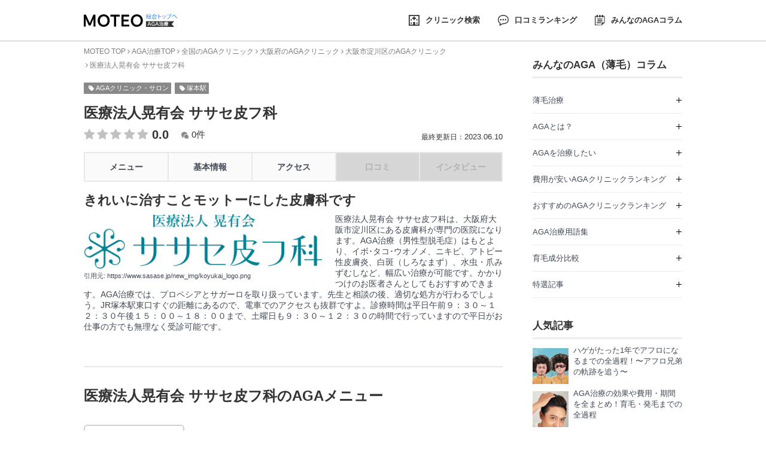

--- FILE ---
content_type: text/html; charset=UTF-8
request_url: https://moteo.best/aga/shop/138/
body_size: 24430
content:
<!DOCTYPE html>
<html lang="ja">
<head>
<!-- Google Tag Manager -->
<script>(function(w,d,s,l,i){w[l]=w[l]||[];w[l].push({'gtm.start':
new Date().getTime(),event:'gtm.js'});var f=d.getElementsByTagName(s)[0],
j=d.createElement(s),dl=l!='dataLayer'?'&l='+l:'';j.async=true;j.src=
'https://www.googletagmanager.com/gtm.js?id='+i+dl;f.parentNode.insertBefore(j,f);
})(window,document,'script','dataLayer','GTM-WSXBTZV');</script>
<!-- End Google Tag Manager -->
	
<meta http-equiv="Content-Type" content="text/html; charset=utf-8" />
<!-- if IEmeta(http-equiv='X-UA-Compatible', content='IE=edge,chrome=1') -->
<meta http-equiv="X-UA-Compatible" content="IE=9; IE=8; IE=7;">
<meta http-equiv="Content-Script-Type" content="text/javascript" />
<meta http-equiv="Content-Style-Type" content="text/css" />
<meta content="width=device-width, initial-scale=1, maximum-scale=1" name="viewport" />


<script>
  var contentWidth = 1240; // コンテンツの幅に合わせて修正してください
  var ua = navigator.userAgent; // ユーザーエージェントの取得
  if (ua.indexOf('iPhone') > 0 || ua.indexOf('Android') > 0 && ua.indexOf('Mobile') > 0) {
    document.write('<meta name="viewport" content="width=device-width">');
      // スマートフォン用コード
  } else if (ua.indexOf('iPad') > 0 || ua.indexOf('Android') > 0) {
    document.write('<meta name="viewport" content="width=' + contentWidth + '">');
      // タブレット用コード
  } else {
    document.write('<meta name="viewport" content="width=' + contentWidth + '">');
      // PC用コード
  }
</script>
<title>医療法人晃有会 ササセ皮フ科｜MOTEO（モテオ）</title>
<link rel="canonical" href="https://moteo.best/aga/shop/138/" />
<link rel="shortcut icon" href="https://cdn.moteo.best/portal/prod/img/favicon.png" type="image/x-icon" />
<link rel="apple-touch-icon" href="https://cdn.moteo.best/portal/prod/img/apple-touch-icon.png" />
<link rel="apple-touch-icon" sizes="57x57" href="https://cdn.moteo.best/portal/prod/img/common/apple-touch-icon-57x57.png" />
<link rel="apple-touch-icon" sizes="72x72" href="https://cdn.moteo.best/portal/prod/img/common/apple-touch-icon-72x72.png" />
<link rel="apple-touch-icon" sizes="76x76" href="https://cdn.moteo.best/portal/prod/img/common/apple-touch-icon-76x76.png" />
<link rel="apple-touch-icon" sizes="114x114" href="https://cdn.moteo.best/portal/prod/img/common/apple-touch-icon-114x114.png" />
<link rel="apple-touch-icon" sizes="120x120" href="https://cdn.moteo.best/portal/prod/img/common/apple-touch-icon-120x120.png" />
<link rel="apple-touch-icon" sizes="144x144" href="https://cdn.moteo.best/portal/prod/img/common/apple-touch-icon-144x144.png" />
<link rel="apple-touch-icon" sizes="152x152" href="https://cdn.moteo.best/portal/prod/img/common/apple-touch-icon-152x152.png" />
<link rel="apple-touch-icon" sizes="180x180" href="https://cdn.moteo.best/portal/prod/img/common/apple-touch-icon-180x180.png" />
<meta property="og:locale" content="ja_JP" />
<meta property="og:title" content="医療法人晃有会 ササセ皮フ科｜MOTEO（モテオ）" /><!-- 今いるページのタイトル -->
<meta property="og:type" content="website" />
<meta property="og:url" content="https://moteo.best/aga/shop/138/" /><!-- 今いるページのURL -->
<meta property="og:image" content="https://moteo.best/img/rs_ogp.jpg" />
<meta property="og:site_name" content="MOTEO" /><!-- サイトの名前 -->
<meta name="twitter:card" content="summary" />
<meta name="twitter:title" content="医療法人晃有会 ササセ皮フ科｜MOTEO（モテオ）" /><!-- 今いるページのタイトル -->
<meta name="twitter:image" content="//moteo.best/img/rs_ogp.jpg" />
<meta itemprop="image" content="//moteo.best/img/rs_ogp.jpg" />




<link href="//maxcdn.bootstrapcdn.com/font-awesome/4.1.0/css/font-awesome.min.css" rel="stylesheet">
<link href="//use.fontawesome.com/releases/v5.6.1/css/all.css" rel="stylesheet">
<style>
@font-face {
     font-family: 'Font Awesome 5 Brands';
     font-style: normal;
     font-weight: 400;
     src: url("https://cdn.jsdelivr.net/npm/@fortawesome/fontawesome-free@5.6.1/webfonts/fa-brands-400.woff2") format("woff2");
     font-display: swap;
 }

 @font-face {
     font-family: 'Font Awesome 5 Free';
     font-style: normal;
     font-weight: 900;
     src:url("https://cdn.jsdelivr.net/npm/@fortawesome/fontawesome-free@5.6.1/webfonts/fa-regular-400.woff2") format("woff2"),
         url("https://cdn.jsdelivr.net/npm/@fortawesome/fontawesome-free@5.6.1/webfonts/fa-solid-900.woff2") format("woff2");
     font-display: swap;
 }
</style>
<link href="https://cdn.moteo.best/portal/prod/css/front/main.css" rel="stylesheet">
<link href="https://cdn.moteo.best/portal/prod/css/front/common.css" rel="stylesheet">
<link href="https://cdn.moteo.best/portal/prod/css/front/slick.css" rel="stylesheet">
<link href="https://cdn.moteo.best/portal/prod/css/front/slick-theme.css" rel="stylesheet">
<link href="//cdn.jsdelivr.net/npm/simplebar@latest/dist/simplebar.css" rel="stylesheet">
<link href="https://cdn.moteo.best/portal/prod/css/front/style.css" rel="stylesheet">


<script type='application/ld+json'>{
    "@context": "http://schema.org",
    "@type": "Review",
    "itemReviewed": {
        "@type": "MedicalClinic",
        "name": "医療法人晃有会 ササセ皮フ科",
        "image": "",
        "@id": "https://moteo.best/aga/shop/138/",
        "url": "https://moteo.best/aga/shop/138/",
        "telephone": "06-6307-5757",
        "address": {
            "@type": "PostalAddress",
            "addressLocality": "大阪市淀川区",
            "addressRegion": "大阪府",
            "streetAddress": "塚本2-24-8タバタビル6Ｆ"
        }
    },
    "aggregateRating": {
        "@type": "AggregateRating",
        "bestRating": 0,
        "worstRating": 0,
        "ratingValue": "",
        "reviewCount": 0
    },
    "openingHoursSpecification": {
        "@type": "openingHoursSpecification",
        "dayOfWeek": "土午後、日、祝"
    },
    "geo": {
        "@type": "GeoCoordinates",
        "latitude": "34.7129534",
        "longitude": "135.4695815"
    }
}</script><script type='application/ld+json'>[]</script>
  <meta name="referrer" content="no-referrer-when-downgrade"/>
</head>
<body>
<!-- Google Tag Manager (noscript) -->
<noscript><iframe src="https://www.googletagmanager.com/ns.html?id=GTM-WSXBTZV"
height="0" width="0" style="display:none;visibility:hidden"></iframe></noscript>
<!-- End Google Tag Manager (noscript) -->
	<!-- block header -->
<header class="Header">
  <div class="container Header__cont">
    <!-- block logo -->
    <div class="Header__cont--logo">
            <a href="/" class="Header__forTop">
        <img src="https://cdn.moteo.best/portal/prod/img/common/logo_toplink.svg" alt="logo">
      </a>
      <a href="/aga/">
        <img width="151" height="21" src="https://cdn.moteo.best/portal/prod/img/common/logo_aga.svg" alt="MOTEO AGA">
      </a>
          </div><!-- /block logo -->
    <!--search icon -->
    <div class="Header__cont--search Display--sp">
            <p><img src="https://cdn.moteo.best/portal/prod/img/common/icon/icon-search.svg" alt="検索"></p>
          </div><!-- /search icon -->
    <!-- block nav global -->
    <div class="Header__cont--nav">
      <div class="hamburger">
        <div class="hamburger__inside"><span></span><span></span><span></span></div>
      </div>
      <div class="GloNav">
        <nav class="GloNav__inside">
          <ul class="GloNav__inside--list">
                        <li><a href="/aga/brand/"><img src="https://cdn.moteo.best/portal/prod/img/common/icon/icon-nav1.svg" alt="AGA クリニック検索"><span>クリニック検索</span></a></li>
            <li><a href="/aga/ranking/"><img src="https://cdn.moteo.best/portal/prod/img/common/icon/icon-nav4.svg" alt="AGA 口コミランキング"><span>口コミランキング</span></a></li>
            <li><a href="/column/aga/"><img src="https://cdn.moteo.best/portal/prod/img/common/icon/icon-nav5.svg" alt="みんなのAGAコラム"><span>みんなのAGAコラム</span></a></li>
            <li class="Display--sp"><a href="https://moteo.best/column/aga/aga-clinic-ranking/"><img src="https://cdn.moteo.best/portal/prod/img/common/icon/icon-nav5.svg" alt="AGA総合ランキング"><span>AGA総合ランキング</span></a></li>
            <li class="Display--sp"><a href="/column/aga/aga-treatment/"><img src="https://cdn.moteo.best/portal/prod/img/common/icon/icon-nav5.svg" alt="AGA治療の効果と費用"><span>AGA治療の効果と費用</span></a></li>
            <li class="Display--sp"><a href="/column/aga/aga-problem/"><img src="https://cdn.moteo.best/portal/prod/img/common/icon/icon-nav5.svg" alt="AGA治療の副作用やトラブル"><span>AGA治療の副作用やトラブル</span></a></li>
                      </ul>
        </nav>
      </div>
    </div><!-- /block nav global -->
  </div>
</header><!-- /block header -->

<div class="header__SpModal">
  <div class="header__ModalContent">
    <div class="header__CloseBtn">
      <span></span>
      <span></span>
    </div>
    <p class="header__modalTitle">検索キーワードを入力する</p>
    <form method="post" accept-charset="utf-8" novalidate="novalidate" class="cf BlockHead__MvForm" action="/makes/"><div style="display:none;"><input type="hidden" name="_method" value="POST"/></div><input type="text" name="Make[free_word]" placeholder="検索するキーワードを入力" class="mvForm--input"/><input type="submit" name="free_word_search" class="mvForm--submit" id="jian-suo" value="検索"/></form>    <div class="header__keyword">
      <dl>
        <dt class="Keyword--ttl">人気の検索キーワードから検索する</dt>
        <dd>
                      <a href="/aga/ranking/"><span>AGAクリニック 評判</span></a>
            <a href="/aga/search/tokyo/city_282/sta_g_1130208/"><span>新宿 AGA治療 おすすめ</span></a>
            <a href="/aga/search/reasonable/"><span>AGA治療 安い</span></a>
            <a href="/aga/ranking/"><span>AGA治療 口コミ</span></a>
                  </dd>
      </dl>
    </div>
  </div>
</div>
	
<main class="Main Main--aga">
  <!-- block container -->
  <section class="container flexwrap">
  <!-- block site content -->
    <section class="content">
      <!-- block breadcrumb -->
            <div class="breadcrumb">
        <ol>
          <li><a href="/">MOTEO TOP</a></li>
          <li><a href="/aga/">AGA治療TOP</a></li>
          <li><a href="/aga/search/">全国のAGAクリニック</a></li>
          <li><a href="/aga/search/oosaka">大阪府のAGAクリニック</a></li>
          <li><a href="/aga/search/oosaka/city_645">大阪市淀川区のAGAクリニック</a></li>
          <li>医療法人晃有会 ササセ皮フ科</li>
        </ol>
      </div><!-- /block breadcrumb -->
      <script type="application/ld+json">
      {
        "@context": "http://schema.org",
        "@type": "BreadcrumbList",
        "itemListElement":
        [
          {
            "@type": "ListItem",
            "position": 1,
            "item":
            {
              "@id": "/",
              "name": "MOTEO TOP"
            }
          },
          {
            "@type": "ListItem",
            "position": 2,
            "item":
            {
              "@id": "/aga/",
              "name": "AGA治療TOP"
            }
          },
          {
            "@type": "ListItem",
            "position": 3,
            "item":
            {
              "@id": "/aga/search/",
              "name": "全国のAGAクリニック"
            }
          },
          {
            "@type": "ListItem",
            "position": 4,
            "item":
            {
              "@id": "/aga/search/oosaka",
              "name": "大阪府のAGAクリニック"
            }
          },
          {
            "@type": "ListItem",
            "position": 5,
            "item":
            {
              "@id": "/aga/search/oosaka/city_645",
              "name": "大阪市淀川区のAGAクリニック"
            }
          },
          {
            "@type": "ListItem",
            "position": 6,
            "item":
            {
              "@id": "/aga/shop/138/",
              "name": "医療法人晃有会 ササセ皮フ科"
            }
          }
        ]
      }
      </script>

      <!-- Block head -->
      <section class="BlockHead">
        <div class="BlockHead__changeSp">
          <div class="BlockHead__sp-absolute">
            <div class="BlockHead__tag">
              <p><a href="/aga/search/">AGAクリニック・サロン</a></p>
              <p><a href="/aga/search/oosaka/city_645/sta_g_1160302/">塚本駅</a></p>            </div>
            <h1 class="BlockHead__title">医療法人晃有会 ササセ皮フ科</h1>
          </div>
          <div class="BlockHead__bg Display--sp">
                          <div>
                <img src="/img/common/lazyload.gif" class="lazyload" data-src="/img/pages/no_image.jpg" alt="NO IMAGE"/>                <img src="/img/common/logo.svg" alt="MOTEO"/>                <span>&#x203B;こちらはイメージ画像です</span>
              </div>
                      </div>
        </div>

        <!-- Evaluation -->
        <div class="Evaluation">

          <!-- Reviews star -->
          <div class="widget_ranking--star star--yellow">
            <span class="rating-box"><i class="fa fa-star"></i><i class="fa fa-star"></i><i class="fa fa-star"></i><i class="fa fa-star"></i><i class="fa fa-star"></i><span class="totalpercent" style="width: 0%"><i class="fa fa-star"></i><i class="fa fa-star"></i><i class="fa fa-star"></i><i class="fa fa-star"></i><i class="fa fa-star"></i></span></span><span class="rating-num"> 0.00</span>
          </div><!-- Reviews star -->

          <div class="Evaluation__number">
                        <span>0件</span>
                      </div>
          <div class="Evaluation__tag">
                                              </div>

          <div class="modified"><span class="small">最終更新日：</span>2023.06.10</div>
          <style>
              .Evaluation {
                  display: flex;
                  align-items: center;
              }
              .Evaluation > .modified {
                  font-size: 13px;
                  margin-top: 8px;
                  margin-left: auto;
              }
              .Evaluation > .modified .small {
                  font-size: 12px;
              }

              @media (max-width: 576px) {
                  .Evaluation {
                    display: block;
                  }
              }
          </style>
        </div><!-- /Evaluation -->

        <!-- Management -->
        <div class="Management Display--sp">
                    <dl>
            <dt>営業時間</dt>
            <dd>午前：9:30～12:30午後：15:00～18:00</dd>
          </dl>
                              <dl>
            <dt>定休日</dt>
            <dd>土午後、日、祝</dd>
          </dl>
                </div><!-- /Management -->

      </section><!-- /Block head -->


      <!-- Block main -->
      <section class="BlockMain">

        <!-- ShopDetail nav -->
        <div class="ShopDetailNav">
          <ul class="ShopDetailNav__list">
            <li class="ShopDetailNav__item"><a href="#menu">メニュー</a></li>
            <li class="ShopDetailNav__item"><a href="#information">基本情報</a></li>
            <li class="ShopDetailNav__item"><a href="#access">アクセス</a></li>
                        <li class="ShopDetailNav__item"><a class="bg--gray">口コミ</a></li>
                                    <li class="ShopDetailNav__item"><a class="bg--gray">インタビュー</a></li>
                      </ul>
        </div><!-- /ShopDetail nav -->

        <!-- Content Tit -->
        <div class="ContentTit">
          <h2 class="ContentTit__tit">きれいに治すことモットーにした皮膚科です</h2>
        </div><!-- /Content tit -->

        <!-- ShopDetail head -->
        <div class="ShopDetailHead">
          <div class="ShopDetailHead__right">
            <div class="ShopDetailHead__txt">
              <div class="ShopDetailHead__left">
                <!-- 画像が2つ以上ある場合 -->
                                                        <div><img src="/img/common/lazyload.gif" data-src="https://www.sasase.jp/new_img/koyukai_logo.png" class="lazyload" alt=""/></div>
                                                                          <p class="quote">引用元: <a href="https://www.sasase.jp/new_img/koyukai_logo.png" target="_blank">https://www.sasase.jp/new_img/koyukai_logo.png</a></p>
                                </div>
              <p>医療法人晃有会 ササセ皮フ科は、大阪府大阪市淀川区にある皮膚科が専門の医院になります。AGA治療（男性型脱毛症）はもとより、イボ･タコ･ウオノメ、ニキビ、アトピー性皮膚炎、白斑（しろなまず）、水虫・爪みずむしなど、幅広い治療が可能です。かかりつけのお医者さんとしてもおすすめできます。AGA治療では、プロペシアとサガーロを取り扱っています。先生と相談の後、適切な処方が行わるでしょう。JR塚本駅東口すぐの距離にあるので、電車でのアクセスも抜群ですよ。診療時間は平日午前９：３０～１２：３０午後１５：００～１８：００まで、土曜日も９：３０～１２：３０の時間で行っていますので平日がお仕事の方でも無理なく受診可能です。</p>
            </div>
          </div>
          <div class="ShopDetailHead__right">
                        <!-- Btn -->
                      </div>
        </div><!-- /ShopDetail head -->


        <!-- ShopDetail main -->
        <div class="ShopDetailMain">
          
          
                    <!-- ShopDetail menu -->
          <section class="ShopDetailMenu">

            <!-- Content tit -->
            <div class="ContentTit Scroll__target" id="menu">
              <h3 class="ContentTit__subTit">医療法人晃有会 ササセ皮フ科のAGAメニュー</h3>
            </div><!-- /Content tit -->

            <ul class="ShopDetailMenu__list">
              
                                <li class="ShopDetailMenu__item ShopDetailMenu__item--l">
                    <a href="/aga/search/dosage">
                    <span><img src="/img/common/icon/icon-shopmenu02.png" alt="投薬"/></span>                      <span>
                      投薬                      </span>
                    </a>
                  </li>
                          </ul>
            <ul class="ShopDetailMenu__list">
                                <li class="ShopDetailMenu__item ShopDetailMenu__item--s">
                    <a href="/aga/search/propecia">
                      プロペシア</a>
                  </li>
                          </ul>
          </section><!-- /ShopDetail menu -->
                              <!-- ShopDetail menu -->
          <section class="ShopDetailMenu">

            <!-- Content tit -->
            <div class="ContentTit Scroll__target" id="menu">
              <h3 class="ContentTit__subTit">支払い方法</h3>
            </div><!-- /Content tit -->

            <ul class="ShopDetailMenu__list">
                                <li class="ShopDetailMenu__item ShopDetailMenu__item--s">
                    <a href="/aga/search/cash">
                      現金可</a>
                  </li>
                          </ul>
          </section><!-- /ShopDetail menu -->
                              <!-- ShopDetail menu -->
          <section class="ShopDetailMenu">

            <!-- Content tit -->
            <div class="ContentTit Scroll__target" id="menu">
              <h3 class="ContentTit__subTit">ハゲ部位</h3>
            </div><!-- /Content tit -->

            <ul class="ShopDetailMenu__list">
                                <li class="ShopDetailMenu__item ShopDetailMenu__item--s">
                    <a href="/aga/search/mo-type">
                      M･O型</a>
                  </li>
              
          </ul>
          </section><!-- /ShopDetail menu -->
          
                    <!-- ShopDetail menu -->
          <section class="ShopDetailMenu">

            <!-- Content tit -->
            <div class="ContentTit Scroll__target" id="menu">
              <h3 class="ContentTit__subTit">対応年齢</h3>
            </div><!-- /Content tit -->

            <ul class="ShopDetailMenu__list">
                                <li class="ShopDetailMenu__item ShopDetailMenu__item--s">
                    <a href="/aga/search/20-age">
                      20代</a>
                  </li>
                                <li class="ShopDetailMenu__item ShopDetailMenu__item--s">
                    <a href="/aga/search/30-age">
                      30代</a>
                  </li>
                                <li class="ShopDetailMenu__item ShopDetailMenu__item--s">
                    <a href="/aga/search/40-age">
                      40代</a>
                  </li>
                                <li class="ShopDetailMenu__item ShopDetailMenu__item--s">
                    <a href="/aga/search/50-age">
                      50代</a>
                  </li>
                                <li class="ShopDetailMenu__item ShopDetailMenu__item--s">
                    <a href="/aga/search/60-age">
                      60代〜</a>
                  </li>
                          </ul>
          </section><!-- /ShopDetail menu -->
          
          
          

                    <!-- ShopDetail feature -->
          <section class="ShopDetailFeature">

            <!-- Content tit -->
            <div class="ContentTit">
              <h3 class="ContentTit__subTit">医療法人晃有会 ササセ皮フ科の特徴・こだわり</h3>
            </div><!-- /Content tit -->

            <!-- Feature nav -->
            <div class="FeatureNav">
              <ul class="FeatureNav__list">
                                <li class="FeatureNav__item">
                    <a href="/aga/search/near-a-station">
                    <span><img src="/img/common/icon/icon-feature-16.png" alt="駅チカ"/></span>                      <span>
                      駅チカ                      </span>
                    </a>
                  </li>
              
              </ul>
            </div><!-- /Feature nav -->

          </section><!-- /ShopDetail feature -->
          
          
          
          <!-- ShopDetail information -->
          <section class="ShopDetailInformation">

            <!-- Content tit -->
            <div class="ContentTit Scroll__target" id="information">
              <h3 class="ContentTit__subTit">医療法人晃有会 ササセ皮フ科の基本情報</h3>
            </div><!-- /Content tit -->

            <!-- ShopDetail table -->
            <div class="ShopDetailTable">
              <table>
                <tr>
                  <th>店舗名</th>
                  <td>医療法人晃有会 ササセ皮フ科</td>
                </tr>
                <tr>
                  <th>住所</th>
                  <td><a href="https://maps.google.co.jp/maps/search/塚本2-24-8タバタビル6Ｆ" target="new">塚本2-24-8タバタビル6Ｆ</a></td>
                </tr>
                                <tr>
                  <th>最寄駅</th>
                  <td>
                    <a href="/aga/search/oosaka/city_645/sta_g_1160302/">JR神戸線 塚本駅から徒歩1分</a>                  </td>
                </tr>
                                                <tr>
                  <th>営業時間</th>
                  <td>午前：9:30～12:30午後：15:00～18:00</td>
                </tr>
                                            <tr>
                  <th>定休日</th>
                  <td>土午後、日、祝</td>
                </tr>
                                                                                      <tr>
                  <th>駐車場</th>
                  <td>無し</td>
                </tr>
                                          </table>
            </div><!-- /ShopDetail table -->

          </section><!-- /ShopDetail information -->

          
          
          <!-- ShopDetail access -->
          <section class="ShopDetailAccess">

            <!-- Content tit -->
            <div class="ContentTit Scroll__target" id="access">
              <h3 class="ContentTit__subTit">医療法人晃有会 ササセ皮フ科へのアクセス</h3>
            </div><!-- /Content tit -->

            <div class="ShopDetailAccess__left">
              <div class="ShopDetailAccess__map"><a href=""><iframe src="https://maps.google.co.jp/maps?output=embed&q=塚本2-24-8タバタビル6Ｆ"></iframe></a></div>
            </div>
            <div class="ShopDetailAccess__right">

              <!-- ShopDetail table -->
              <div class="ShopDetailTable">
                <table>
                  <tr>
                    <th>住所</th>
                    <td><a href="https://maps.google.co.jp/maps/search/塚本2-24-8タバタビル6Ｆ" target="new">塚本2-24-8タバタビル6Ｆ</a></td>
                  </tr>
                                        <tr>
                        <th>最寄駅</th>
                        <td>
                            <a href="/aga/search/oosaka/city_645/sta_g_1160302/">塚本駅</a>                        </td>
                      </tr>
                                            <tr>
                        <th>路線</th>
                        <td>
                          <a href="/aga/search/oosaka/city_645/sta_1160302/">JR神戸線(大阪～神戸)/塚本駅</a>                        </td>
                      </tr>
                                                              <tr>
                      <th>道案内</th>
                      <td>ＪＲ塚本駅前（神戸線）※施設よりご提供の交通アクセス情報は、最寄駅からの徒歩ルート情報と多少異なる場合があります。</td>
                    </tr>
                                    </table>
              </div><!-- /ShopDetail table -->

            </div>

          </section><!-- /ShopDetail access -->

          
          <!-- ShopDetail reviews -->
          <section class="ShopDetailReviews">

            
                      </section><!-- /ShopDetail reviews -->

          
          <!-- Btn -->
          <div class="Btn Btn--col-orange Btn--sig">
            <a href="/aga/review/">医療法人晃有会 ササセ皮フ科の口コミ投稿フォーム</a>
          </div><!-- /Btn -->

           
          <!-- ShopDetail interview -->
          <section class="ShopDetailInterview">

            
            
          </section><!-- /ShopDetail interview -->


          <!-- ShopDetail relation -->
          <section class="ShopDetailRelation">
            <!-- Content tit -->
            <div class="ContentTit">
              <h3 class="ContentTit__subTit">医療法人晃有会 ササセ皮フ科を見た方はこんなクリニックも<br>ご覧になっています</h3>
            </div><!-- /Content tit -->

            <div class="ShopDetailRelation__tab">
              <ul class="ShopDetailRelation__tabList">
                <li class="ShopDetailRelation__tabItem select">最寄駅が同じ</li>
                <li class="ShopDetailRelation__tabItem">市町村が同じ</li>
                <li class="ShopDetailRelation__tabItem">都道府県が同じ</li>
              </ul>
              <div class="ShopDetailRelation__block active">
                                      <dl class="ShopDetailRelation__row">
                        <dt class="ShopDetailRelation__pic">
                                                      <div>
                              <img src="/img/common/lazyload.gif" class="lazyload" data-src="/img/pages/no_image.jpg" alt="NO IMAGE"/>                              <img src="/img/common/logo.svg" alt="MOTEO"/>                              <span>&#x203B;こちらはイメージ画像です</span>
                            </div>
                                                  </dt>
                        <dd class="ShopDetailRelation__txt">
                        <p><a href="https://moteo.best/aga/shop/4329">医療法人きぬがわ内科循環器内科</a></p>
                          <ol>
                            <li>
                              <a href="/aga/search/oosaka/">大阪府</a> &nbsp;＞&nbsp;</li>
                            <li>
                              <a href="/aga/search/oosaka/city_645/">大阪市淀川区</a> &nbsp;＞&nbsp;</li>
                            <li>                                                            <a href="/aga/search/oosaka/city_645/sta_g_1160302/">塚本駅</a>                                                          </li>
                          </ol>
                        </dd>
                        </dl>
                                                <dl class="ShopDetailRelation__row">
                        <dt class="ShopDetailRelation__pic">
                                                      <div>
                              <img src="/img/common/lazyload.gif" class="lazyload" data-src="/img/pages/no_image.jpg" alt="NO IMAGE"/>                              <img src="/img/common/logo.svg" alt="MOTEO"/>                              <span>&#x203B;こちらはイメージ画像です</span>
                            </div>
                                                  </dt>
                        <dd class="ShopDetailRelation__txt">
                        <p><a href="https://moteo.best/aga/shop/6956">和田内科</a></p>
                          <ol>
                            <li>
                              <a href="/aga/search/oosaka/">大阪府</a> &nbsp;＞&nbsp;</li>
                            <li>
                              <a href="/aga/search/oosaka/city_645/">大阪市淀川区</a> &nbsp;＞&nbsp;</li>
                            <li>                                                            <a href="/aga/search/oosaka/city_645/sta_g_1160302/">塚本駅</a>                                                          </li>
                          </ol>
                        </dd>
                        </dl>
                                                <dl class="ShopDetailRelation__row">
                        <dt class="ShopDetailRelation__pic">
                                                      <div>
                              <img src="/img/common/lazyload.gif" class="lazyload" data-src="/img/pages/no_image.jpg" alt="NO IMAGE"/>                              <img src="/img/common/logo.svg" alt="MOTEO"/>                              <span>&#x203B;こちらはイメージ画像です</span>
                            </div>
                                                  </dt>
                        <dd class="ShopDetailRelation__txt">
                        <p><a href="https://moteo.best/aga/shop/3592">すみくらクリニック</a></p>
                          <ol>
                            <li>
                              <a href="/aga/search/oosaka/">大阪府</a> &nbsp;＞&nbsp;</li>
                            <li>
                              <a href="/aga/search/oosaka/city_645/">大阪市淀川区</a> &nbsp;＞&nbsp;</li>
                            <li>                                                            <a href="/aga/search/oosaka/city_645/sta_g_1160302/">塚本駅</a>                                                          </li>
                          </ol>
                        </dd>
                        </dl>
                                        </div>
                <div class="ShopDetailRelation__block">
                                      <dl class="ShopDetailRelation__row">
                        <dt class="ShopDetailRelation__pic">
                                                      <img src="/img/common/lazyload.gif" class="lazyload" data-src="https://moteo.best/shop_img/11565" alt="紀尾井町クリニック新大阪院">
                                                  </dt>
                        <dd class="ShopDetailRelation__txt">
                        <p><a href="https://moteo.best/aga/shop/5927">紀尾井町クリニック新大阪院</a></p>
                          <ol>
                            <li>
                              <a href="/aga/search/oosaka/">大阪府</a> &nbsp;＞&nbsp;</li>
                            <li>
                              <a href="/aga/search/oosaka/city_645/">大阪市淀川区</a> &nbsp;＞&nbsp;</li>
                            <li>
                                                                                          <a href="/aga/search/oosaka/city_645/sta_g_1160213/">新大阪駅</a>                                                          </li>
                          </ol>
                        </dd>
                        </dl>
                                                <dl class="ShopDetailRelation__row">
                        <dt class="ShopDetailRelation__pic">
                                                      <div>
                              <img src="/img/common/lazyload.gif" class="lazyload" data-src="/img/pages/no_image.jpg" alt="NO IMAGE"/>                              <img src="/img/common/logo.svg" alt="MOTEO"/>                              <span>&#x203B;こちらはイメージ画像です</span>
                            </div>
                                                  </dt>
                        <dd class="ShopDetailRelation__txt">
                        <p><a href="https://moteo.best/aga/shop/4329">医療法人きぬがわ内科循環器内科</a></p>
                          <ol>
                            <li>
                              <a href="/aga/search/oosaka/">大阪府</a> &nbsp;＞&nbsp;</li>
                            <li>
                              <a href="/aga/search/oosaka/city_645/">大阪市淀川区</a> &nbsp;＞&nbsp;</li>
                            <li>
                                                                                          <a href="/aga/search/oosaka/city_645/sta_g_1160302/">塚本駅</a>                                                          </li>
                          </ol>
                        </dd>
                        </dl>
                                                <dl class="ShopDetailRelation__row">
                        <dt class="ShopDetailRelation__pic">
                                                      <div>
                              <img src="/img/common/lazyload.gif" class="lazyload" data-src="/img/pages/no_image.jpg" alt="NO IMAGE"/>                              <img src="/img/common/logo.svg" alt="MOTEO"/>                              <span>&#x203B;こちらはイメージ画像です</span>
                            </div>
                                                  </dt>
                        <dd class="ShopDetailRelation__txt">
                        <p><a href="https://moteo.best/aga/shop/4328">堀クリニック</a></p>
                          <ol>
                            <li>
                              <a href="/aga/search/oosaka/">大阪府</a> &nbsp;＞&nbsp;</li>
                            <li>
                              <a href="/aga/search/oosaka/city_645/">大阪市淀川区</a> &nbsp;＞&nbsp;</li>
                            <li>
                                                                                          <a href="/aga/search/oosaka/city_645/sta_g_3400324/">南方駅</a>                                                          </li>
                          </ol>
                        </dd>
                        </dl>
                                        </div>
                <div class="ShopDetailRelation__block">
                                      <dl class="ShopDetailRelation__row">
                        <dt class="ShopDetailRelation__pic">
                                                      <img src="/img/common/lazyload.gif" class="lazyload" data-src="https://moteo.best/shop_img/304" alt="シロノクリニック大阪">
                                                  </dt>
                        <dd class="ShopDetailRelation__txt">
                        <p><a href="https://moteo.best/aga/shop/7119">シロノクリニック大阪</a></p>
                          <ol>
                            <li>
                              <a href="/aga/search/oosaka/">大阪府</a> &nbsp;＞&nbsp;</li>
                            <li>
                              <a href="/aga/search/oosaka/city_649/">大阪市北区</a> &nbsp;＞&nbsp;</li>
                            <li>
                                                                                          <a href="/aga/search/oosaka/city_649/sta_g_1160214/">大阪駅</a>                                                          </li>
                          </ol>
                        </dd>
                        </dl>
                                                <dl class="ShopDetailRelation__row">
                        <dt class="ShopDetailRelation__pic">
                                                      <img src="/img/common/lazyload.gif" class="lazyload" data-src="https://moteo.best/shop_img/11493" alt="ノリス美容クリニック">
                                                  </dt>
                        <dd class="ShopDetailRelation__txt">
                        <p><a href="https://moteo.best/aga/shop/11239">ノリス美容クリニック</a></p>
                          <ol>
                            <li>
                              <a href="/aga/search/oosaka/">大阪府</a> &nbsp;＞&nbsp;</li>
                            <li>
                              <a href="/aga/search/oosaka/city_633/">大阪市天王寺区</a> &nbsp;＞&nbsp;</li>
                            <li>
                                                                                          <a href="/aga/search/oosaka/city_633/sta_g_3100103/">大阪上本町駅</a>                                                            、<a href="/aga/search/oosaka/city_633/sta_g_9961915/">谷町九丁目駅</a>                                                          </li>
                          </ol>
                        </dd>
                        </dl>
                                                <dl class="ShopDetailRelation__row">
                        <dt class="ShopDetailRelation__pic">
                                                      <img src="/img/common/lazyload.gif" class="lazyload" data-src="https://moteo.best/shop_img/11565" alt="紀尾井町クリニック新大阪院">
                                                  </dt>
                        <dd class="ShopDetailRelation__txt">
                        <p><a href="https://moteo.best/aga/shop/5927">紀尾井町クリニック新大阪院</a></p>
                          <ol>
                            <li>
                              <a href="/aga/search/oosaka/">大阪府</a> &nbsp;＞&nbsp;</li>
                            <li>
                              <a href="/aga/search/oosaka/city_645/">大阪市淀川区</a> &nbsp;＞&nbsp;</li>
                            <li>
                                                                                          <a href="/aga/search/oosaka/city_645/sta_g_1160213/">新大阪駅</a>                                                          </li>
                          </ol>
                        </dd>
                        </dl>
                                        </div>
            </div>

          </section><!-- /ShopDetail relation -->
          
          <!-- ShopDetail other -->
          <section class="ShopDetailOther">
            <!-- Content tit -->
<!--             <div class="ContentTit">
              <h3 class="ContentTit__subTit">医療法人晃有会 ササセ皮フ科の他の店舗をみる</h3>
            </div> -->
            <!-- /Content tit -->

            <!-- Btn -->
            <div class="Btn Btn--col-orange Btn--sig">
              <a href="#">医療法人晃有会 ササセ皮フ科のTOPへ</a>
            </div><!-- /Btn -->

            <!-- Btn -->
            
          </section><!-- /ShopDetail other -->

        </div><!-- /ShopDetail main -->

        <!-- Block share -->
        <div class="BlockShare">
          <p><span>友達にシェアする</span></p>
          <ul class="BlockShare__list">
                        <li class="BlockShare__item BlockShare__item--tw"><a href="//twitter.com/share?url=https://moteo.best/aga/shop/138/" target="_Blank"><i class="fab fa-twitter"></i>ツイート</a></li>
            <li class="BlockShare__item BlockShare__item--fb"><a href="//www.facebook.com/sharer/sharer.php?u=https://moteo.best/aga/shop/138/" target="_Blank"><i class="fab fa-facebook-f"></i>シェア</a></li>
            <li class="BlockShare__item BlockShare__item--hatena"><a href="//b.hatena.ne.jp/add?mode=confirm&url=https://moteo.best/aga/shop/138/" target="_blank" rel="nofollow"><img
              src="/img/common/icon/icon-bi.svg">シェア</a></li>
            <li class="BlockShare__item BlockShare__item--line"><a href="//line.me/R/msg/text/?https://moteo.best/aga/shop/138/" target="_Blank"><img src="/img/common/icon/icon-snsLine.svg">シェア</a></li>
          </ul>
        </div><!-- /Block share -->

        <section class="GenreTopAbout Display--pcTablet">

  <!-- Content Tit -->
  <div class="ContentTit">
    <h2 class="ContentTit__tit tit--center">MOTEOとは？</h2>
  </div><!-- /Content Tit -->

  <div class="GenreTopAbout__txt">
    <p>『MOTEO』は、【日本男子が世界でモテモテになる】を本気で目指す、メンズ美容の総合情報サイトです。<br>AGA治療やメンズ脱毛、ヒゲ脱毛からED治療までイケてるメンズに必要な”すべて”の情報が集まるサイト作りを目指しています。<br><br>『MOTEO』を利用すれば、あなたに適したメンズ美容法、お得なクリニック情報、メンズ美容のトレンドなどがわかります！<br>メンズ美容クリニックやサロンの掲載数も、日本最大級の規模！<br>どうぞ、『MOTEO』の圧倒的な情報量から、比較・検討してください！</p>
  </div>

</section>

<!-- Block bnr -->
<div class="BlockBnr">
  <ul class="BlockBnr__list">
    <li class="BlockBnr__item"><a href="/facility/"><img src="/img/common/lazyload.gif" data-src="/img/pages/pic-banner-campaign.png" alt="広告掲載をお考えの施設運営者のみなさまへ お問い合わせはこちらから" class="lazyload Display--pcTablet"/><img src="/img/common/lazyload.gif" data-src="/img/pages/pic-banner-campaign-sp.png" alt="広告掲載をお考えの施設運営者のみなさまへ お問い合わせはこちらから" class="lazyload Display--sp"/></a></li>
  </ul>
</div><!-- Block bnr -->
      </section><!-- /Block main -->

    <!-- </section> --><!-- block site content -->


  </section><!-- /block container -->

  
	<aside class="sidebar">
	<div class="sidebar__inner">
		<!-- block Aside nav menu -->
		<section class="widget widget_menu">
								<div class="widget-title"><h3 class="blocktitle--tit">みんなのAGA（薄毛）コラム</h3></div><div class="widget widget_nav_menu"><ul id="%e3%81%bf%e3%82%93%e3%81%aa%e3%81%aeaga%ef%bc%88%e8%96%84%e6%af%9b%ef%bc%89%e3%82%b3%e3%83%a9%e3%83%a0" class="widget_nav_menu--ul"><li id="menu-item-17642" class="menu-item menu-item-type-post_type menu-item-object-page menu-item-has-children menu-item-17642"><a href="https://moteo.best/column/aga/baldness/"><span>薄毛治療</span></a>
<ul class="sub-menu">
	<li id="menu-item-17643" class="menu-item menu-item-type-post_type menu-item-object-page menu-item-17643"><a href="https://moteo.best/column/aga/baldness/"><span>薄毛治療TOP</span></a></li>
	<li id="menu-item-39295" class="menu-item menu-item-type-post_type menu-item-object-page menu-item-39295"><a href="https://moteo.best/column/aga/baldness/heredity/"><span>薄毛（ハゲ）と遺伝</span></a></li>
	<li id="menu-item-27122" class="menu-item menu-item-type-post_type menu-item-object-page menu-item-27122"><a href="https://moteo.best/column/aga/baldness/hormone/"><span>薄毛と男性ホルモン</span></a></li>
	<li id="menu-item-17644" class="menu-item menu-item-type-post_type menu-item-object-page menu-item-has-children menu-item-17644"><a href="https://moteo.best/column/aga/baldness/premature-baldness/"><span>若ハゲの原因と対策</span></a>
	<ul class="sub-menu">
		<li id="menu-item-71995" class="menu-item menu-item-type-post_type menu-item-object-page menu-item-71995"><a href="https://moteo.best/column/aga/baldness/premature-baldness/bald-types/"><span>ハゲの種類</span></a></li>
		<li id="menu-item-22391" class="menu-item menu-item-type-post_type menu-item-object-page menu-item-22391"><a href="https://moteo.best/column/aga/baldness/premature-baldness/m-bald/"><span>M字ハゲ（生え際）の原因と回復</span></a></li>
		<li id="menu-item-17646" class="menu-item menu-item-type-post_type menu-item-object-page menu-item-17646"><a href="https://moteo.best/column/aga/baldness/premature-baldness/o-bald/"><span>O字ハゲ（頭頂部・つむじ）</span></a></li>
		<li id="menu-item-17647" class="menu-item menu-item-type-post_type menu-item-object-page menu-item-17647"><a href="https://moteo.best/column/aga/baldness/premature-baldness/u-bald/"><span>U字ハゲ（前頭部・おでこ）</span></a></li>
		<li id="menu-item-25947" class="menu-item menu-item-type-post_type menu-item-object-page menu-item-25947"><a href="https://moteo.best/column/aga/baldness/premature-baldness/baldness-age/"><span>若ハゲの年齢は何歳から？</span></a></li>
		<li id="menu-item-29502" class="menu-item menu-item-type-post_type menu-item-object-page menu-item-29502"><a href="https://moteo.best/column/aga/baldness/premature-baldness/10-bald/"><span>10代（高校生・中学生）の若ハゲ原因と対策は？</span></a></li>
		<li id="menu-item-20665" class="menu-item menu-item-type-post_type menu-item-object-page menu-item-20665"><a href="https://moteo.best/column/aga/baldness/premature-baldness/20-bald/"><span>20代・大学生の若ハゲ原因と対策は？</span></a></li>
		<li id="menu-item-20668" class="menu-item menu-item-type-post_type menu-item-object-page menu-item-20668"><a href="https://moteo.best/column/aga/baldness/premature-baldness/30-bald/"><span>30代のハゲ原因と対策は？</span></a></li>
	</ul>
</li>
	<li id="menu-item-63722" class="menu-item menu-item-type-post_type menu-item-object-page menu-item-63722"><a href="https://moteo.best/column/aga/baldness/faga-improvement/"><span>女性の薄毛を改善する方法</span></a></li>
	<li id="menu-item-20321" class="menu-item menu-item-type-post_type menu-item-object-page menu-item-has-children menu-item-20321"><a href="https://moteo.best/column/aga/baldness/prevention/"><span>薄毛の正しい予防法</span></a>
	<ul class="sub-menu">
		<li id="menu-item-27124" class="menu-item menu-item-type-post_type menu-item-object-page menu-item-27124"><a href="https://moteo.best/column/aga/baldness/prevention/aga-prevention/"><span>AGAはサプリで予防できる？</span></a></li>
		<li id="menu-item-27126" class="menu-item menu-item-type-post_type menu-item-object-page menu-item-27126"><a href="https://moteo.best/column/aga/baldness/prevention/aga-prevention-food/"><span>AGA予防に効果的な食べ物は？</span></a></li>
		<li id="menu-item-27128" class="menu-item menu-item-type-post_type menu-item-object-page menu-item-27128"><a href="https://moteo.best/column/aga/baldness/prevention/aga-prevention-shampoo/"><span>AGA予防に適したシャンプーの選び方</span></a></li>
		<li id="menu-item-27125" class="menu-item menu-item-type-post_type menu-item-object-page menu-item-27125"><a href="https://moteo.best/column/aga/baldness/prevention/aga-prevention-lifestyle/"><span>AGAは生活習慣の改善で予防可能？</span></a></li>
		<li id="menu-item-27129" class="menu-item menu-item-type-post_type menu-item-object-page menu-item-27129"><a href="https://moteo.best/column/aga/baldness/prevention/aga-hairrestorer-recommended/"><span>育毛剤のおすすめランキング</span></a></li>
	</ul>
</li>
	<li id="menu-item-20363" class="menu-item menu-item-type-post_type menu-item-object-page menu-item-has-children menu-item-20363"><a href="https://moteo.best/column/aga/baldness/realize/"><span>ハゲの兆候｜髪の毛が薄くなってきたと感じたら</span></a>
	<ul class="sub-menu">
		<li id="menu-item-27130" class="menu-item menu-item-type-post_type menu-item-object-page menu-item-27130"><a href="https://moteo.best/column/aga/baldness/realize/hair-restorer/"><span>育毛剤の効果</span></a></li>
		<li id="menu-item-55496" class="menu-item menu-item-type-post_type menu-item-object-page menu-item-55496"><a href="https://moteo.best/column/aga/baldness/realize/thin-cowlick/"><span>つむじが薄くなってきたと感じたら</span></a></li>
		<li id="menu-item-55495" class="menu-item menu-item-type-post_type menu-item-object-page menu-item-55495"><a href="https://moteo.best/column/aga/baldness/realize/high-school-students/"><span>高校生向けの育毛剤</span></a></li>
		<li id="menu-item-85986" class="menu-item menu-item-type-post_type menu-item-object-page menu-item-85986"><a href="https://moteo.best/column/aga/baldness/realize/medicalminoxi5/"><span>メディカルミノキ5の口コミ</span></a></li>
	</ul>
</li>
	<li id="menu-item-20368" class="menu-item menu-item-type-post_type menu-item-object-page menu-item-has-children menu-item-20368"><a href="https://moteo.best/column/aga/baldness/measure/"><span>薄毛に有効な対策</span></a>
	<ul class="sub-menu">
		<li id="menu-item-27131" class="menu-item menu-item-type-post_type menu-item-object-page menu-item-27131"><a href="https://moteo.best/column/aga/baldness/measure/bold/"><span>髪の毛を太くする方法</span></a></li>
		<li id="menu-item-27806" class="menu-item menu-item-type-post_type menu-item-object-page menu-item-27806"><a href="https://moteo.best/column/aga/baldness/measure/hospital/"><span>薄毛の相談は病院で</span></a></li>
		<li id="menu-item-55499" class="menu-item menu-item-type-post_type menu-item-object-page menu-item-55499"><a href="https://moteo.best/column/aga/baldness/measure/agalp/"><span>薄毛に効果的なサプリメント「アガルプ」</span></a></li>
	</ul>
</li>
	<li id="menu-item-20371" class="menu-item menu-item-type-post_type menu-item-object-page menu-item-has-children menu-item-20371"><a href="https://moteo.best/column/aga/baldness/baldness-hairstyle/"><span>薄毛におすすめの髪型</span></a>
	<ul class="sub-menu">
		<li id="menu-item-55497" class="menu-item menu-item-type-post_type menu-item-object-page menu-item-55497"><a href="https://moteo.best/column/aga/baldness/baldness-hairstyle/m-bald-hairstyle/"><span>M字ハゲの髪型</span></a></li>
		<li id="menu-item-55498" class="menu-item menu-item-type-post_type menu-item-object-page menu-item-55498"><a href="https://moteo.best/column/aga/baldness/baldness-hairstyle/o-bald-hairstyle/"><span>頭頂部が薄い時の髪型</span></a></li>
	</ul>
</li>
</ul>
</li>
<li id="menu-item-7252" class="menu-item menu-item-type-post_type menu-item-object-page menu-item-has-children menu-item-7252"><a href="https://moteo.best/column/aga/aga-definition/"><span>AGAとは？</span></a>
<ul class="sub-menu">
	<li id="menu-item-3011" class="menu-item menu-item-type-post_type menu-item-object-page menu-item-3011"><a href="https://moteo.best/column/aga/aga-definition/"><span>AGAとは？TOP</span></a></li>
	<li id="menu-item-7153" class="menu-item menu-item-type-post_type menu-item-object-page menu-item-has-children menu-item-7153"><a href="https://moteo.best/column/aga/aga-definition/aga-cause/"><span>AGAの原因</span></a>
	<ul class="sub-menu">
		<li id="menu-item-7154" class="menu-item menu-item-type-post_type menu-item-object-page menu-item-7154"><a href="https://moteo.best/column/aga/aga-definition/aga-cause/effect-stress/"><span>ストレスはAGAの原因に</span></a></li>
		<li id="menu-item-27133" class="menu-item menu-item-type-post_type menu-item-object-page menu-item-27133"><a href="https://moteo.best/column/aga/aga-definition/aga-cause/aga-counterplan-hospital/"><span>AGA対策におすすめの病院</span></a></li>
		<li id="menu-item-27134" class="menu-item menu-item-type-post_type menu-item-object-page menu-item-27134"><a href="https://moteo.best/column/aga/aga-definition/aga-cause/aga-counterplan-teenager/"><span>10代で起こるAGAの原因と対策</span></a></li>
		<li id="menu-item-27135" class="menu-item menu-item-type-post_type menu-item-object-page menu-item-27135"><a href="https://moteo.best/column/aga/aga-definition/aga-cause/aga-counterplan-twenties/"><span>20代で起こるAGAの原因と対策</span></a></li>
		<li id="menu-item-27136" class="menu-item menu-item-type-post_type menu-item-object-page menu-item-27136"><a href="https://moteo.best/column/aga/aga-definition/aga-cause/aga-counterplan-thirties/"><span>30～50代で起こるAGAの原因と対策</span></a></li>
	</ul>
</li>
	<li id="menu-item-7160" class="menu-item menu-item-type-post_type menu-item-object-page menu-item-7160"><a href="https://moteo.best/column/aga/aga-definition/aga-age/"><span>AGAと年齢</span></a></li>
	<li id="menu-item-7161" class="menu-item menu-item-type-post_type menu-item-object-page menu-item-has-children menu-item-7161"><a href="https://moteo.best/column/aga/aga-definition/aga-diagnosis/"><span>AGAの診断基準</span></a>
	<ul class="sub-menu">
		<li id="menu-item-7162" class="menu-item menu-item-type-post_type menu-item-object-page menu-item-7162"><a href="https://moteo.best/column/aga/aga-definition/aga-diagnosis/aga-symptoms/"><span>AGAの症状</span></a></li>
		<li id="menu-item-7163" class="menu-item menu-item-type-post_type menu-item-object-page menu-item-7163"><a href="https://moteo.best/column/aga/aga-definition/aga-diagnosis/aga-diagnosis-hospital/"><span>AGA診断してくれる病院</span></a></li>
		<li id="menu-item-7164" class="menu-item menu-item-type-post_type menu-item-object-page menu-item-7164"><a href="https://moteo.best/column/aga/aga-definition/aga-diagnosis/aga-diagnosis-kit/"><span>AGA検査キット</span></a></li>
	</ul>
</li>
</ul>
</li>
<li id="menu-item-2996" class="menu-item menu-item-type-post_type menu-item-object-page menu-item-has-children menu-item-2996"><a href="https://moteo.best/column/aga/aga-treatment/"><span>AGAを治療したい</span></a>
<ul class="sub-menu">
	<li id="menu-item-3002" class="menu-item menu-item-type-post_type menu-item-object-page menu-item-3002"><a href="https://moteo.best/column/aga/aga-treatment/"><span>AGAを治療したいTOP</span></a></li>
	<li id="menu-item-7171" class="menu-item menu-item-type-post_type menu-item-object-page menu-item-has-children menu-item-7171"><a href="https://moteo.best/column/aga/aga-treatment/aga-effect-period/"><span>AGAの効果と期間</span></a>
	<ul class="sub-menu">
		<li id="menu-item-27137" class="menu-item menu-item-type-post_type menu-item-object-page menu-item-27137"><a href="https://moteo.best/column/aga/aga-treatment/aga-effect-period/aga-hair-growth/"><span>AGAの効果は産毛から</span></a></li>
		<li id="menu-item-7180" class="menu-item menu-item-type-post_type menu-item-object-page menu-item-7180"><a href="https://moteo.best/column/aga/aga-treatment/aga-effect-period/aga-treatment-noeffect/"><span>AGAの治療効果はなし？治らないって本当？</span></a></li>
		<li id="menu-item-7181" class="menu-item menu-item-type-post_type menu-item-object-page menu-item-7181"><a href="https://moteo.best/column/aga/aga-treatment/aga-effect-period/aga-complete-recovery/"><span>AGAの完治はいつから？</span></a></li>
		<li id="menu-item-27140" class="menu-item menu-item-type-post_type menu-item-object-page menu-item-27140"><a href="https://moteo.best/column/aga/aga-treatment/aga-effect-period/aga-effect-photo/"><span>【写真付き】AGAの治療経過</span></a></li>
		<li id="menu-item-77483" class="menu-item menu-item-type-post_type menu-item-object-page menu-item-77483"><a href="https://moteo.best/column/aga/aga-treatment/aga-effect-period/aga-treatment-stop/"><span>AGA治療をやめるとどうなる？</span></a></li>
	</ul>
</li>
	<li id="menu-item-7182" class="menu-item menu-item-type-post_type menu-item-object-page menu-item-has-children menu-item-7182"><a href="https://moteo.best/column/aga/aga-treatment/aga-treatment-cost/"><span>AGA治療にかかる費用</span></a>
	<ul class="sub-menu">
		<li id="menu-item-7183" class="menu-item menu-item-type-post_type menu-item-object-page menu-item-7183"><a href="https://moteo.best/column/aga/aga-treatment/aga-treatment-cost/aga-cost-generic/"><span>AGAのジェネリック薬品と費用</span></a></li>
		<li id="menu-item-7185" class="menu-item menu-item-type-post_type menu-item-object-page menu-item-7185"><a href="https://moteo.best/column/aga/aga-treatment/aga-treatment-cost/aga-medical-expenses-deduction/"><span>AGAの治療費用と医療費控除</span></a></li>
		<li id="menu-item-7186" class="menu-item menu-item-type-post_type menu-item-object-page menu-item-7186"><a href="https://moteo.best/column/aga/aga-treatment/aga-treatment-cost/aga-insurance/"><span>AGAと保険</span></a></li>
		<li id="menu-item-7188" class="menu-item menu-item-type-post_type menu-item-object-page menu-item-7188"><a href="https://moteo.best/column/aga/aga-treatment/aga-treatment-cost/aga-insurance-announcement/"><span>AGAの保険告知</span></a></li>
		<li id="menu-item-61147" class="menu-item menu-item-type-post_type menu-item-object-page menu-item-61147"><a href="https://moteo.best/column/aga/aga-treatment/aga-treatment-cost/crowdloan/"><span>クラウドローンとは｜口コミ・評判</span></a></li>
	</ul>
</li>
	<li id="menu-item-7190" class="menu-item menu-item-type-post_type menu-item-object-page menu-item-has-children menu-item-7190"><a href="https://moteo.best/column/aga/aga-treatment/aga-medicine/"><span>AGAの治療薬の種類</span></a>
	<ul class="sub-menu">
		<li id="menu-item-7193" class="menu-item menu-item-type-post_type menu-item-object-page menu-item-7193"><a href="https://moteo.best/column/aga/aga-treatment/aga-medicine/aga-medicine-import/"><span>AGAの治療薬の個人輸入</span></a></li>
		<li id="menu-item-24749" class="menu-item menu-item-type-post_type menu-item-object-page menu-item-24749"><a href="https://moteo.best/column/aga/aga-treatment/aga-medicine/aga-medicine-propecia/"><span>プロペシアの効果と副作用</span></a></li>
		<li id="menu-item-16309" class="menu-item menu-item-type-post_type menu-item-object-page menu-item-16309"><a href="https://moteo.best/column/aga/aga-treatment/aga-medicine/aga-medicine-%ef%bd%8dinoxidil/"><span>ミノキシジルの効果と副作用</span></a></li>
		<li id="menu-item-65215" class="menu-item menu-item-type-post_type menu-item-object-page menu-item-65215"><a href="https://moteo.best/column/aga/aga-treatment/aga-medicine/%ef%bd%8dinoxidil-no-effect/"><span>ミノキシジルは効果なし？</span></a></li>
		<li id="menu-item-16310" class="menu-item menu-item-type-post_type menu-item-object-page menu-item-16310"><a href="https://moteo.best/column/aga/aga-treatment/aga-medicine/aga-medicine-zagaro/"><span>ザガーロの効果と副作用</span></a></li>
		<li id="menu-item-16311" class="menu-item menu-item-type-post_type menu-item-object-page menu-item-16311"><a href="https://moteo.best/column/aga/aga-treatment/aga-medicine/aga-medicine-fistenalid/"><span>フィナステリドの効果と副作用</span></a></li>
		<li id="menu-item-7198" class="menu-item menu-item-type-post_type menu-item-object-page menu-item-7198"><a href="https://moteo.best/column/aga/aga-treatment/aga-medicine/aga-mesotherapy/"><span>育毛メソセラピー</span></a></li>
		<li id="menu-item-28016" class="menu-item menu-item-type-post_type menu-item-object-page menu-item-28016"><a href="https://moteo.best/column/aga/aga-treatment/aga-medicine/aga-hargtherapy/"><span>HARG療法</span></a></li>
	</ul>
</li>
	<li id="menu-item-27153" class="menu-item menu-item-type-post_type menu-item-object-page menu-item-has-children menu-item-27153"><a href="https://moteo.best/column/aga/aga-treatment/aga-hairtransplantation/"><span>植毛とは？</span></a>
	<ul class="sub-menu">
		<li id="menu-item-27152" class="menu-item menu-item-type-post_type menu-item-object-page menu-item-27152"><a href="https://moteo.best/column/aga/aga-treatment/aga-hairtransplantation/aga-flocking/"><span>自毛植毛の効果</span></a></li>
		<li id="menu-item-57982" class="menu-item menu-item-type-post_type menu-item-object-page menu-item-57982"><a href="https://moteo.best/column/aga/aga-treatment/aga-hairtransplantation/price/"><span>植毛の費用相場</span></a></li>
		<li id="menu-item-27154" class="menu-item menu-item-type-post_type menu-item-object-page menu-item-27154"><a href="https://moteo.best/column/aga/aga-treatment/aga-hairtransplantation/aga-hairtransplantation-top/"><span>頭頂部の植毛は難しい？</span></a></li>
		<li id="menu-item-27155" class="menu-item menu-item-type-post_type menu-item-object-page menu-item-27155"><a href="https://moteo.best/column/aga/aga-treatment/aga-hairtransplantation/aga-hairtransplantation-hairline/"><span>生え際の植毛</span></a></li>
		<li id="menu-item-89090" class="menu-item menu-item-type-post_type menu-item-object-page menu-item-89090"><a href="https://moteo.best/column/aga/aga-treatment/aga-hairtransplantation/forelock-transplant/"><span>前髪の植毛</span></a></li>
		<li id="menu-item-27156" class="menu-item menu-item-type-post_type menu-item-object-page menu-item-27156"><a href="https://moteo.best/column/aga/aga-treatment/aga-hairtransplantation/aga-flocking-progress/"><span>自毛植毛の経過</span></a></li>
		<li id="menu-item-27157" class="menu-item menu-item-type-post_type menu-item-object-page menu-item-27157"><a href="https://moteo.best/column/aga/aga-treatment/aga-hairtransplantation/hairtransplantation-blog/"><span>植毛のブログまとめ</span></a></li>
		<li id="menu-item-58395" class="menu-item menu-item-type-post_type menu-item-object-page menu-item-58395"><a href="https://moteo.best/column/aga/aga-treatment/aga-hairtransplantation/turkish-flock/"><span>トルコ植毛とは</span></a></li>
		<li id="menu-item-58453" class="menu-item menu-item-type-post_type menu-item-object-page menu-item-58453"><a href="https://moteo.best/column/aga/aga-treatment/aga-hairtransplantation/turkish-flock-price/"><span>トルコ植毛の費用相場</span></a></li>
		<li id="menu-item-58490" class="menu-item menu-item-type-post_type menu-item-object-page menu-item-58490"><a href="https://moteo.best/column/aga/aga-treatment/aga-hairtransplantation/turkish-flock-failure/"><span>トルコ植毛の失敗・体験談</span></a></li>
		<li id="menu-item-72598" class="menu-item menu-item-type-post_type menu-item-object-page menu-item-72598"><a href="https://moteo.best/column/aga/aga-treatment/aga-hairtransplantation/flocking-1000/"><span>植毛における1000株はどのくらい？</span></a></li>
		<li id="menu-item-85997" class="menu-item menu-item-type-post_type menu-item-object-page menu-item-85997"><a href="https://moteo.best/column/aga/aga-treatment/aga-hairtransplantation/flocking-2000/"><span>自毛植毛2000株の範囲とは？</span></a></li>
		<li id="menu-item-85991" class="menu-item menu-item-type-post_type menu-item-object-page menu-item-85991"><a href="https://moteo.best/column/aga/aga-treatment/aga-hairtransplantation/flocking-after-10years/"><span>自毛植毛をした10年後の状態</span></a></li>
		<li id="menu-item-73148" class="menu-item menu-item-type-post_type menu-item-object-page menu-item-73148"><a href="https://moteo.best/column/aga/aga-treatment/aga-hairtransplantation/flocking-distant-island/"><span>植毛による離れ小島</span></a></li>
		<li id="menu-item-91417" class="menu-item menu-item-type-post_type menu-item-object-page menu-item-91417"><a href="https://moteo.best/column/aga/aga-treatment/aga-hairtransplantation/hair-ransplant-celebrity/"><span>植毛している芸能人</span></a></li>
		<li id="menu-item-91663" class="menu-item menu-item-type-post_type menu-item-object-page menu-item-91663"><a href="https://moteo.best/column/aga/aga-treatment/aga-hairtransplantation/demerit/"><span>自毛植毛のデメリット</span></a></li>
		<li id="menu-item-91991" class="menu-item menu-item-type-post_type menu-item-object-page menu-item-91991"><a href="https://moteo.best/column/aga/aga-treatment/aga-hairtransplantation/demerit8/"><span>植毛のデメリット</span></a></li>
		<li id="menu-item-92070" class="menu-item menu-item-type-post_type menu-item-object-page menu-item-92070"><a href="https://moteo.best/column/aga/aga-treatment/aga-hairtransplantation/korea/"><span>韓国の植毛</span></a></li>
		<li id="menu-item-92094" class="menu-item menu-item-type-post_type menu-item-object-page menu-item-92094"><a href="https://moteo.best/column/aga/aga-treatment/aga-hairtransplantation/regret/"><span>植毛の後悔</span></a></li>
		<li id="menu-item-92136" class="menu-item menu-item-type-post_type menu-item-object-page menu-item-92136"><a href="https://moteo.best/column/aga/aga-treatment/aga-hairtransplantation/success/"><span>植毛手術の成功例</span></a></li>
		<li id="menu-item-92344" class="menu-item menu-item-type-post_type menu-item-object-page menu-item-92344"><a href="https://moteo.best/column/aga/aga-treatment/aga-hairtransplantation/forehead/"><span>おでこの植毛</span></a></li>
		<li id="menu-item-92375" class="menu-item menu-item-type-post_type menu-item-object-page menu-item-92375"><a href="https://moteo.best/column/aga/aga-treatment/aga-hairtransplantation/whorl/"><span>つむじの植毛</span></a></li>
		<li id="menu-item-92393" class="menu-item menu-item-type-post_type menu-item-object-page menu-item-92393"><a href="https://moteo.best/column/aga/aga-treatment/aga-hairtransplantation/downtime/"><span>植毛のダウンタイム</span></a></li>
		<li id="menu-item-92425" class="menu-item menu-item-type-post_type menu-item-object-page menu-item-92425"><a href="https://moteo.best/column/aga/aga-treatment/aga-hairtransplantation/thailand/"><span>タイの植毛費用</span></a></li>
		<li id="menu-item-92457" class="menu-item menu-item-type-post_type menu-item-object-page menu-item-92457"><a href="https://moteo.best/column/aga/aga-treatment/aga-hairtransplantation/hair-increase/"><span>植毛と増毛の違い</span></a></li>
		<li id="menu-item-93070" class="menu-item menu-item-type-post_type menu-item-object-page menu-item-93070"><a href="https://moteo.best/column/aga/aga-treatment/aga-hairtransplantation/shampoo/"><span>植毛後のシャンプー</span></a></li>
		<li id="menu-item-93396" class="menu-item menu-item-type-post_type menu-item-object-page menu-item-93396"><a href="https://moteo.best/column/aga/aga-treatment/aga-hairtransplantation/medical-expense-deduction/"><span>植毛は医療費控除の対象となる？</span></a></li>
		<li id="menu-item-93483" class="menu-item menu-item-type-post_type menu-item-object-page menu-item-93483"><a href="https://moteo.best/column/aga/aga-treatment/aga-hairtransplantation/second/"><span>2回目の植毛</span></a></li>
		<li id="menu-item-93686" class="menu-item menu-item-type-post_type menu-item-object-page menu-item-93686"><a href="https://moteo.best/column/aga/aga-treatment/aga-hairtransplantation/establishment-time/"><span>自毛植毛が定着するまでの期間</span></a></li>
		<li id="menu-item-94341" class="menu-item menu-item-type-post_type menu-item-object-page menu-item-94341"><a href="https://moteo.best/column/aga/aga-treatment/aga-hairtransplantation/fixation-rate/"><span>植毛の定着率</span></a></li>
	</ul>
</li>
	<li id="menu-item-7215" class="menu-item menu-item-type-post_type menu-item-object-page menu-item-has-children menu-item-7215"><a href="https://moteo.best/column/aga/aga-treatment/aga-problem/"><span>AGA治療をやめる｜トラブルや副作用</span></a>
	<ul class="sub-menu">
		<li id="menu-item-7216" class="menu-item menu-item-type-post_type menu-item-object-page menu-item-7216"><a href="https://moteo.best/column/aga/aga-treatment/aga-problem/aga-trouble/"><span>AGA治療のトラブル解決法</span></a></li>
		<li id="menu-item-7217" class="menu-item menu-item-type-post_type menu-item-object-page menu-item-7217"><a href="https://moteo.best/column/aga/aga-treatment/aga-problem/aga-agaskinclinic-cancellation/"><span>AGAスキンクリニックの解約</span></a></li>
		<li id="menu-item-7218" class="menu-item menu-item-type-post_type menu-item-object-page menu-item-7218"><a href="https://moteo.best/column/aga/aga-treatment/aga-problem/aga-sbc-cancellation/"><span>湘南美容クリニックのAGA治療の解約</span></a></li>
		<li id="menu-item-7288" class="menu-item menu-item-type-post_type menu-item-object-page menu-item-7288"><a href="https://moteo.best/column/aga/aga-treatment/aga-problem/aga-masturbation/"><span>AGAと自慰行為</span></a></li>
	</ul>
</li>
	<li id="menu-item-7220" class="menu-item menu-item-type-post_type menu-item-object-page menu-item-has-children menu-item-7220"><a href="https://moteo.best/column/aga/aga-treatment/aga-sideeffects/"><span>AGA治療における副作用</span></a>
	<ul class="sub-menu">
		<li id="menu-item-17901" class="menu-item menu-item-type-post_type menu-item-object-page menu-item-17901"><a href="https://moteo.best/column/aga/aga-treatment/aga-sideeffects/aga-sideeffects-kidney/"><span>AGA治療薬の腎臓への影響とは？</span></a></li>
		<li id="menu-item-7221" class="menu-item menu-item-type-post_type menu-item-object-page menu-item-7221"><a href="https://moteo.best/column/aga/aga-treatment/aga-sideeffects/aga-sideeffects-hairy/"><span>AGA治療薬の副作用、多毛症とは</span></a></li>
		<li id="menu-item-27166" class="menu-item menu-item-type-post_type menu-item-object-page menu-item-27166"><a href="https://moteo.best/column/aga/aga-treatment/aga-sideeffects/aga-initial-hairremoval/"><span>AGA治療薬による初期脱毛</span></a></li>
		<li id="menu-item-27167" class="menu-item menu-item-type-post_type menu-item-object-page menu-item-27167"><a href="https://moteo.best/column/aga/aga-treatment/aga-sideeffects/aga-flocking-sideeffects/"><span>AGA自毛植毛治療の副作用</span></a></li>
		<li id="menu-item-27169" class="menu-item menu-item-type-post_type menu-item-object-page menu-item-27169"><a href="https://moteo.best/column/aga/aga-treatment/aga-sideeffects/aga-hairtransplantation-failure/"><span>自毛植毛の失敗例</span></a></li>
		<li id="menu-item-27170" class="menu-item menu-item-type-post_type menu-item-object-page menu-item-27170"><a href="https://moteo.best/column/aga/aga-treatment/aga-sideeffects/aga-hairtransplantation-fallout/"><span>植毛で生えた毛は抜けてしまう？</span></a></li>
		<li id="menu-item-27168" class="menu-item menu-item-type-post_type menu-item-object-page menu-item-27168"><a href="https://moteo.best/column/aga/aga-treatment/aga-sideeffects/aga-hairtransplantation-pain/"><span>植毛治療はかなり痛い？</span></a></li>
		<li id="menu-item-27171" class="menu-item menu-item-type-post_type menu-item-object-page menu-item-27171"><a href="https://moteo.best/column/aga/aga-treatment/aga-sideeffects/aga-hairtransplantation-scab/"><span>植毛後のかさぶたについて</span></a></li>
		<li id="menu-item-27172" class="menu-item menu-item-type-post_type menu-item-object-page menu-item-27172"><a href="https://moteo.best/column/aga/aga-treatment/aga-sideeffects/aga-hairtransplantation-scar/"><span>植毛の傷跡は残る？</span></a></li>
	</ul>
</li>
</ul>
</li>
<li id="menu-item-23967" class="menu-item menu-item-type-post_type menu-item-object-page menu-item-has-children menu-item-23967"><a href="https://moteo.best/column/aga/aga-inexpensive/"><span>費用が安いAGAクリニックランキング</span></a>
<ul class="sub-menu">
	<li id="menu-item-23968" class="menu-item menu-item-type-post_type menu-item-object-page menu-item-23968"><a href="https://moteo.best/column/aga/aga-inexpensive/"><span>AGA安いランキングTOP</span></a></li>
	<li id="menu-item-39297" class="menu-item menu-item-type-post_type menu-item-object-page menu-item-39297"><a href="https://moteo.best/column/aga/aga-inexpensive/aga-hairtransplantation-inexpensive/"><span>安く植毛できるクリニックランキング</span></a></li>
	<li id="menu-item-7227" class="menu-item menu-item-type-post_type menu-item-object-page menu-item-has-children menu-item-7227"><a href="https://moteo.best/column/aga/aga-inexpensive/aga-monitor-treatment/"><span>AGAクリニックのモニター治療</span></a>
	<ul class="sub-menu">
		<li id="menu-item-7228" class="menu-item menu-item-type-post_type menu-item-object-page menu-item-7228"><a href="https://moteo.best/column/aga/aga-inexpensive/aga-monitor-treatment/aga-monitor-sbc/"><span>湘南美容クリニックのモニター治療</span></a></li>
		<li id="menu-item-8706" class="menu-item menu-item-type-post_type menu-item-object-page menu-item-8706"><a href="https://moteo.best/column/aga/aga-inexpensive/aga-monitor-treatment/aga-monitor-gorillaclinic/"><span>ゴリラクリニックのモニター治療</span></a></li>
		<li id="menu-item-7230" class="menu-item menu-item-type-post_type menu-item-object-page menu-item-7230"><a href="https://moteo.best/column/aga/aga-inexpensive/aga-monitor-treatment/aga-monitor-agaskinclinic/"><span>AGAスキンクリニックのモニター治療</span></a></li>
		<li id="menu-item-8182" class="menu-item menu-item-type-post_type menu-item-object-page menu-item-8182"><a href="https://moteo.best/column/aga/aga-inexpensive/aga-monitor-treatment/aga-monitor-abcclinic/"><span>ABCクリニックのモニター治療</span></a></li>
		<li id="menu-item-7233" class="menu-item menu-item-type-post_type menu-item-object-page menu-item-7233"><a href="https://moteo.best/column/aga/aga-inexpensive/aga-monitor-treatment/aga-monitor-ginzageneralbeautyclinic/"><span>銀座総合美容クリニックのモニター治療</span></a></li>
		<li id="menu-item-7234" class="menu-item menu-item-type-post_type menu-item-object-page menu-item-7234"><a href="https://moteo.best/column/aga/aga-inexpensive/aga-monitor-treatment/aga-monitor-kmshinjukuclinic/"><span>KM新宿クリニックのモニター治療</span></a></li>
	</ul>
</li>
	<li id="menu-item-23965" class="menu-item menu-item-type-post_type menu-item-object-page menu-item-has-children menu-item-23965"><a href="https://moteo.best/column/aga/aga-inexpensive/aga-campaign/"><span>AGAクリニックのキャンペーン</span></a>
	<ul class="sub-menu">
		<li id="menu-item-7237" class="menu-item menu-item-type-post_type menu-item-object-page menu-item-7237"><a href="https://moteo.best/column/aga/aga-inexpensive/aga-campaign/aga-campaign-agaskinclinic/"><span>AGAスキンクリニックのキャンペーン</span></a></li>
		<li id="menu-item-7238" class="menu-item menu-item-type-post_type menu-item-object-page menu-item-7238"><a href="https://moteo.best/column/aga/aga-inexpensive/aga-campaign/aga-campaign-sbc/"><span>湘南美容クリニックのキャンペーン</span></a></li>
		<li id="menu-item-7239" class="menu-item menu-item-type-post_type menu-item-object-page menu-item-7239"><a href="https://moteo.best/column/aga/aga-inexpensive/aga-campaign/aga-campaign-hairmedical/"><span>Dクリニックのキャンペーン</span></a></li>
	</ul>
</li>
</ul>
</li>
<li id="menu-item-7244" class="menu-item menu-item-type-post_type menu-item-object-page menu-item-has-children menu-item-7244"><a href="https://moteo.best/column/aga/aga-clinic-ranking/"><span>おすすめのAGAクリニックランキング</span></a>
<ul class="sub-menu">
	<li id="menu-item-17630" class="menu-item menu-item-type-post_type menu-item-object-page menu-item-17630"><a href="https://moteo.best/column/aga/aga-clinic-ranking/"><span>おすすめのAGAクリニックランキングTOP</span></a></li>
	<li id="menu-item-27203" class="menu-item menu-item-type-post_type menu-item-object-page menu-item-has-children menu-item-27203"><a href="https://moteo.best/column/aga/aga-clinic-ranking/aga-hairtransplantation-recommended/"><span>自毛植毛のおすすめクリニックランキング</span></a>
	<ul class="sub-menu">
		<li id="menu-item-57624" class="menu-item menu-item-type-post_type menu-item-object-page menu-item-57624"><a href="https://moteo.best/column/aga/aga-clinic-ranking/aga-hairtransplantation-recommended/hairtransplantation-tokyo/"><span>東京でおすすめの植毛クリニック</span></a></li>
		<li id="menu-item-57703" class="menu-item menu-item-type-post_type menu-item-object-page menu-item-57703"><a href="https://moteo.best/column/aga/aga-clinic-ranking/aga-hairtransplantation-recommended/hairtransplantation-osaka/"><span>大阪でおすすめの自毛植毛クリニック</span></a></li>
		<li id="menu-item-57702" class="menu-item menu-item-type-post_type menu-item-object-page menu-item-57702"><a href="https://moteo.best/column/aga/aga-clinic-ranking/aga-hairtransplantation-recommended/hairtransplantation-fukuoka/"><span>福岡でおすすめの自毛植毛クリニック</span></a></li>
		<li id="menu-item-86084" class="menu-item menu-item-type-post_type menu-item-object-page menu-item-86084"><a href="https://moteo.best/column/aga/aga-clinic-ranking/aga-hairtransplantation-recommended/hairtransplantation-kyoto/"><span>京都でおすすめの自毛植毛クリニック</span></a></li>
		<li id="menu-item-89759" class="menu-item menu-item-type-post_type menu-item-object-page menu-item-89759"><a href="https://moteo.best/column/aga/aga-clinic-ranking/aga-hairtransplantation-recommended/hairtransplantation-kumamoto/"><span>熊本でおすすめの植毛クリニック</span></a></li>
		<li id="menu-item-89783" class="menu-item menu-item-type-post_type menu-item-object-page menu-item-89783"><a href="https://moteo.best/column/aga/aga-clinic-ranking/aga-hairtransplantation-recommended/hairtransplantation-shinjuku/"><span>新宿でおすすめの植毛クリニック</span></a></li>
		<li id="menu-item-89808" class="menu-item menu-item-type-post_type menu-item-object-page menu-item-89808"><a href="https://moteo.best/column/aga/aga-clinic-ranking/aga-hairtransplantation-recommended/hairtransplantation-sendai/"><span>仙台でおすすめの植毛クリニック</span></a></li>
		<li id="menu-item-89830" class="menu-item menu-item-type-post_type menu-item-object-page menu-item-89830"><a href="https://moteo.best/column/aga/aga-clinic-ranking/aga-hairtransplantation-recommended/hairtransplantation-miyazaki/"><span>宮崎でおすすめの植毛クリニック</span></a></li>
		<li id="menu-item-89842" class="menu-item menu-item-type-post_type menu-item-object-page menu-item-89842"><a href="https://moteo.best/column/aga/aga-clinic-ranking/aga-hairtransplantation-recommended/hairtransplantation-roppongi/"><span>六本木でおすすめの植毛クリニック</span></a></li>
		<li id="menu-item-91416" class="menu-item menu-item-type-post_type menu-item-object-page menu-item-91416"><a href="https://moteo.best/column/aga/aga-clinic-ranking/aga-hairtransplantation-recommended/hairtransplantation-sapporo/"><span>札幌でおすすめの植毛クリニック</span></a></li>
		<li id="menu-item-91514" class="menu-item menu-item-type-post_type menu-item-object-page menu-item-91514"><a href="https://moteo.best/column/aga/aga-clinic-ranking/aga-hairtransplantation-recommended/hairtransplantation-hiroshima/"><span>広島でおすすめの植毛クリニック</span></a></li>
		<li id="menu-item-92519" class="menu-item menu-item-type-post_type menu-item-object-page menu-item-92519"><a href="https://moteo.best/column/aga/aga-clinic-ranking/aga-hairtransplantation-recommended/hairtransplantation-okinawa/"><span>沖縄でおすすめの植毛クリニック</span></a></li>
		<li id="menu-item-93163" class="menu-item menu-item-type-post_type menu-item-object-page menu-item-93163"><a href="https://moteo.best/column/aga/aga-clinic-ranking/aga-hairtransplantation-recommended/hairtransplantation-okayama/"><span>岡山でおすすめの植毛クリニック</span></a></li>
	</ul>
</li>
	<li id="menu-item-54974" class="menu-item menu-item-type-post_type menu-item-object-page menu-item-54974"><a href="https://moteo.best/column/aga/aga-clinic-ranking/online-ranking/"><span>AGAクリニックのオンライン診療ランキング</span></a></li>
	<li id="menu-item-7250" class="menu-item menu-item-type-post_type menu-item-object-page menu-item-7250"><a href="https://moteo.best/column/aga/aga-clinic-ranking/aga-agaskinclinic/"><span>AGAスキンクリニックの口コミ・評判</span></a></li>
	<li id="menu-item-57174" class="menu-item menu-item-type-post_type menu-item-object-page menu-item-57174"><a href="https://moteo.best/column/aga/aga-clinic-ranking/agaskin-woman/"><span>AGAスキンクリニック レディース院の口コミ・評判</span></a></li>
	<li id="menu-item-14506" class="menu-item menu-item-type-post_type menu-item-object-page menu-item-14506"><a href="https://moteo.best/column/aga/aga-clinic-ranking/aga-brands-aga-hairclinic/"><span>AGAヘアクリニックの口コミ・評判</span></a></li>
	<li id="menu-item-7271" class="menu-item menu-item-type-post_type menu-item-object-page menu-item-7271"><a href="https://moteo.best/column/aga/aga-clinic-ranking/aga-abcclinic/"><span>ABCクリニックの口コミ・評判</span></a></li>
	<li id="menu-item-7272" class="menu-item menu-item-type-post_type menu-item-object-page menu-item-7272"><a href="https://moteo.best/column/aga/aga-clinic-ranking/aga-aderans/"><span>アデランスの口コミ・評判</span></a></li>
	<li id="menu-item-7273" class="menu-item menu-item-type-post_type menu-item-object-page menu-item-7273"><a href="https://moteo.best/column/aga/aga-clinic-ranking/aga-artnature/"><span>アートネーチャーの口コミ・評判</span></a></li>
	<li id="menu-item-7274" class="menu-item menu-item-type-post_type menu-item-object-page menu-item-has-children menu-item-7274"><a href="https://moteo.best/column/aga/aga-clinic-ranking/aga-sbc/"><span>湘南美容クリニックの口コミ・評判</span></a>
	<ul class="sub-menu">
		<li id="menu-item-55494" class="menu-item menu-item-type-post_type menu-item-object-page menu-item-55494"><a href="https://moteo.best/column/aga/aga-clinic-ranking/aga-sbc/sbc-online/"><span>湘南美容クリニックのAGAオンライン診療</span></a></li>
	</ul>
</li>
	<li id="menu-item-7275" class="menu-item menu-item-type-post_type menu-item-object-page menu-item-7275"><a href="https://moteo.best/column/aga/aga-clinic-ranking/aga-willagaclinic/"><span>ウィルAGAクリニックの口コミ・評判</span></a></li>
	<li id="menu-item-7276" class="menu-item menu-item-type-post_type menu-item-object-page menu-item-7276"><a href="https://moteo.best/column/aga/aga-clinic-ranking/aga-hairmedical/"><span>Dクリニックの口コミ・評判</span></a></li>
	<li id="menu-item-7277" class="menu-item menu-item-type-post_type menu-item-object-page menu-item-7277"><a href="https://moteo.best/column/aga/aga-clinic-ranking/aga-ginzageneralbeautyclinic/"><span>銀座総合美容クリニックの口コミ・評判</span></a></li>
	<li id="menu-item-7278" class="menu-item menu-item-type-post_type menu-item-object-page menu-item-7278"><a href="https://moteo.best/column/aga/aga-clinic-ranking/aga-ggreenclinic/"><span>ふくろうアイクリニック（旧：G.グリーンクリニック）の口コミ・評判</span></a></li>
	<li id="menu-item-7279" class="menu-item menu-item-type-post_type menu-item-object-page menu-item-has-children menu-item-7279"><a href="https://moteo.best/column/aga/aga-clinic-ranking/aga-i-landtowerclinic/"><span>アイランドタワークリニックの口コミ・評判</span></a>
	<ul class="sub-menu">
		<li id="menu-item-59054" class="menu-item menu-item-type-post_type menu-item-object-page menu-item-59054"><a href="https://moteo.best/column/aga/aga-clinic-ranking/aga-i-landtowerclinic/interview/"><span>アイランドタワークリニック新宿院インタビュー</span></a></li>
	</ul>
</li>
	<li id="menu-item-7280" class="menu-item menu-item-type-post_type menu-item-object-page menu-item-7280"><a href="https://moteo.best/column/aga/aga-clinic-ranking/aga-centralclinic/"><span>中央クリニックの口コミ・評判</span></a></li>
	<li id="menu-item-7281" class="menu-item menu-item-type-post_type menu-item-object-page menu-item-7281"><a href="https://moteo.best/column/aga/aga-clinic-ranking/aga-yotsuyaroseclinic/"><span>四谷ローズクリニックの口コミ・評判</span></a></li>
	<li id="menu-item-7282" class="menu-item menu-item-type-post_type menu-item-object-page menu-item-7282"><a href="https://moteo.best/column/aga/aga-clinic-ranking/aga-ebisubeaeutyclinic/"><span>恵比寿美容クリニックの口コミ・評判</span></a></li>
	<li id="menu-item-7283" class="menu-item menu-item-type-post_type menu-item-object-page menu-item-7283"><a href="https://moteo.best/column/aga/aga-clinic-ranking/aga-shinjukuagamedicalcareclinic/"><span>新宿AGAメディカルケアクリニックの口コミ・評判</span></a></li>
	<li id="menu-item-7284" class="menu-item menu-item-type-post_type menu-item-object-page menu-item-7284"><a href="https://moteo.best/column/aga/aga-clinic-ranking/aga-svenson/"><span>株式会社スヴェンソンの口コミ・評判</span></a></li>
	<li id="menu-item-7285" class="menu-item menu-item-type-post_type menu-item-object-page menu-item-7285"><a href="https://moteo.best/column/aga/aga-clinic-ranking/aga-kmshinjukuclinic/"><span>KM新宿クリニックの口コミ・評判</span></a></li>
	<li id="menu-item-7286" class="menu-item menu-item-type-post_type menu-item-object-page menu-item-7286"><a href="https://moteo.best/column/aga/aga-clinic-ranking/aga-hairclinicseed/"><span>髪のクリニックSeedの口コミ・評判</span></a></li>
	<li id="menu-item-35601" class="menu-item menu-item-type-post_type menu-item-object-page menu-item-35601"><a href="https://moteo.best/column/aga/aga-clinic-ranking/aga-gorilla/"><span>ゴリラクリニックの口コミ・評判</span></a></li>
	<li id="menu-item-37106" class="menu-item menu-item-type-post_type menu-item-object-page menu-item-37106"><a href="https://moteo.best/column/aga/aga-clinic-ranking/aga-ikebukuroaga/"><span>池袋AGAクリニックの口コミ・評判</span></a></li>
	<li id="menu-item-49917" class="menu-item menu-item-type-post_type menu-item-object-page menu-item-49917"><a href="https://moteo.best/column/aga/aga-clinic-ranking/aga-ginzahs/"><span>渋谷DSクリニック（旧銀座HSクリニック）の口コミ・評判</span></a></li>
	<li id="menu-item-49918" class="menu-item menu-item-type-post_type menu-item-object-page menu-item-49918"><a href="https://moteo.best/column/aga/aga-clinic-ranking/aga-tom/"><span>TOMクリニックの口コミ・評判</span></a></li>
	<li id="menu-item-56876" class="menu-item menu-item-type-post_type menu-item-object-page menu-item-56876"><a href="https://moteo.best/column/aga/aga-clinic-ranking/aga-inoue/"><span>アスク井上クリニックの口コミ・評判</span></a></li>
	<li id="menu-item-56865" class="menu-item menu-item-type-post_type menu-item-object-page menu-item-56865"><a href="https://moteo.best/column/aga/aga-clinic-ranking/e-aga/"><span>駅前AGAクリニックの口コミ・評判</span></a></li>
	<li id="menu-item-56940" class="menu-item menu-item-type-post_type menu-item-object-page menu-item-56940"><a href="https://moteo.best/column/aga/aga-clinic-ranking/east-cl/"><span>イースト駅前クリニックの口コミ・評判</span></a></li>
	<li id="menu-item-56939" class="menu-item menu-item-type-post_type menu-item-object-page menu-item-56939"><a href="https://moteo.best/column/aga/aga-clinic-ranking/omiya-c/"><span>大宮中央クリニックの口コミ・評判</span></a></li>
	<li id="menu-item-56938" class="menu-item menu-item-type-post_type menu-item-object-page menu-item-56938"><a href="https://moteo.best/column/aga/aga-clinic-ranking/seishin/"><span>聖心美容クリニックの口コミ・評判</span></a></li>
	<li id="menu-item-57010" class="menu-item menu-item-type-post_type menu-item-object-page menu-item-57010"><a href="https://moteo.best/column/aga/aga-clinic-ranking/kawasaki-c/"><span>川崎中央クリニックの口コミ・評判</span></a></li>
	<li id="menu-item-57175" class="menu-item menu-item-type-post_type menu-item-object-page menu-item-57175"><a href="https://moteo.best/column/aga/aga-clinic-ranking/yokohama-y/"><span>横浜中央クリニックの口コミ・評判</span></a></li>
	<li id="menu-item-56875" class="menu-item menu-item-type-post_type menu-item-object-page menu-item-56875"><a href="https://moteo.best/column/aga/aga-clinic-ranking/msc-aga/"><span>MSクリニック（旧 メンズサポートクリニック)の口コミ・評判</span></a></li>
	<li id="menu-item-57587" class="menu-item menu-item-type-post_type menu-item-object-page menu-item-has-children menu-item-57587"><a href="https://moteo.best/column/aga/aga-clinic-ranking/shinwa-cl/"><span>親和クリニックの口コミ・評判</span></a>
	<ul class="sub-menu">
		<li id="menu-item-59015" class="menu-item menu-item-type-post_type menu-item-object-page menu-item-59015"><a href="https://moteo.best/column/aga/aga-clinic-ranking/shinwa-cl/interview/"><span>親和クリニック新宿院 インタビュー</span></a></li>
	</ul>
</li>
	<li id="menu-item-62723" class="menu-item menu-item-type-post_type menu-item-object-page menu-item-62723"><a href="https://moteo.best/column/aga/aga-clinic-ranking/clinicfor-life/"><span>クリニックフォアの口コミ・評判</span></a></li>
	<li id="menu-item-64483" class="menu-item menu-item-type-post_type menu-item-object-page menu-item-64483"><a href="https://moteo.best/column/aga/aga-clinic-ranking/reve21/"><span>リーブ21の口コミ・評判</span></a></li>
	<li id="menu-item-65807" class="menu-item menu-item-type-post_type menu-item-object-page menu-item-65807"><a href="https://moteo.best/column/aga/aga-clinic-ranking/aga-smart/"><span>AGAスマクリ（AGA・薄毛治療）の評判・口コミ</span></a></li>
	<li id="menu-item-78944" class="menu-item menu-item-type-post_type menu-item-object-page menu-item-78944"><a href="https://moteo.best/column/aga/aga-clinic-ranking/hairtect/"><span>ヘアテクト（HAIRTECT）の口コミ・評判</span></a></li>
	<li id="menu-item-79111" class="menu-item menu-item-type-post_type menu-item-object-page menu-item-79111"><a href="https://moteo.best/column/aga/aga-clinic-ranking/aga-online-clinic/"><span>AGAオンクリの口コミ・評判</span></a></li>
	<li id="menu-item-80259" class="menu-item menu-item-type-post_type menu-item-object-page menu-item-80259"><a href="https://moteo.best/column/aga/aga-clinic-ranking/oops/"><span>Oops HAIRの口コミ・評判</span></a></li>
	<li id="menu-item-83766" class="menu-item menu-item-type-post_type menu-item-object-page menu-item-83766"><a href="https://moteo.best/column/aga/aga-clinic-ranking/nofate/"><span>NOFATEの口コミ・評判</span></a></li>
	<li id="menu-item-84773" class="menu-item menu-item-type-post_type menu-item-object-page menu-item-84773"><a href="https://moteo.best/column/aga/aga-clinic-ranking/aimerte-clinic/"><span>AIMERTÉ CLINIC評判・口コミ</span></a></li>
	<li id="menu-item-92855" class="menu-item menu-item-type-post_type menu-item-object-page menu-item-92855"><a href="https://moteo.best/column/aga/aga-clinic-ranking/almoprs-clinic/"><span>アルモ形成クリニックの口コミ・評判</span></a></li>
	<li id="menu-item-96788" class="menu-item menu-item-type-post_type menu-item-object-page menu-item-96788"><a href="https://moteo.best/column/aga/aga-clinic-ranking/kamino-clinic/"><span>カミノクリニックの口コミ・評判</span></a></li>
	<li id="menu-item-97147" class="menu-item menu-item-type-post_type menu-item-object-page menu-item-97147"><a href="https://moteo.best/column/aga/aga-clinic-ranking/tokyo-shokumou/"><span>東京植毛クリニックの口コミ・評判</span></a></li>
	<li id="menu-item-96913" class="menu-item menu-item-type-post_type menu-item-object-page menu-item-96913"><a href="https://moteo.best/column/aga/aga-clinic-ranking/shirono-clinic/"><span>シロノクリニックの口コミ・評判</span></a></li>
	<li id="menu-item-7249" class="menu-item menu-item-type-post_type menu-item-object-page menu-item-7249"><a href="https://moteo.best/column/aga/aga-clinic-ranking/aga-clinicranking-sapporo/"><span>札幌でおすすめのAGAクリニック</span></a></li>
	<li id="menu-item-24192" class="menu-item menu-item-type-post_type menu-item-object-page menu-item-24192"><a href="https://moteo.best/column/aga/aga-clinic-ranking/aga-clinicranking-sendai/"><span>仙台でおすすめのAGAクリニック</span></a></li>
	<li id="menu-item-29733" class="menu-item menu-item-type-post_type menu-item-object-page menu-item-29733"><a href="https://moteo.best/column/aga/aga-clinic-ranking/aga-clinicranking-omiya/"><span>大宮でおすすめのAGAクリニック</span></a></li>
	<li id="menu-item-7247" class="menu-item menu-item-type-post_type menu-item-object-page menu-item-has-children menu-item-7247"><a href="https://moteo.best/column/aga/aga-clinic-ranking/aga-clinicranking-tokyo/"><span>東京でおすすめのAGAクリニック</span></a>
	<ul class="sub-menu">
		<li id="menu-item-21809" class="menu-item menu-item-type-post_type menu-item-object-page menu-item-21809"><a href="https://moteo.best/column/aga/aga-clinic-ranking/aga-clinicranking-tokyo/aga-clinicranking-shinjuku/"><span>新宿でおすすめのAGAクリニック</span></a></li>
		<li id="menu-item-24549" class="menu-item menu-item-type-post_type menu-item-object-page menu-item-24549"><a href="https://moteo.best/column/aga/aga-clinic-ranking/aga-clinicranking-tokyo/aga-clinicranking-machida/"><span>町田でおすすめのAGAクリニック</span></a></li>
		<li id="menu-item-24853" class="menu-item menu-item-type-post_type menu-item-object-page menu-item-24853"><a href="https://moteo.best/column/aga/aga-clinic-ranking/aga-clinicranking-tokyo/aga-clinicranking-ikebukuro/"><span>池袋でおすすめのAGAクリニック</span></a></li>
		<li id="menu-item-25902" class="menu-item menu-item-type-post_type menu-item-object-page menu-item-25902"><a href="https://moteo.best/column/aga/aga-clinic-ranking/aga-clinicranking-tokyo/aga-clinicranking-shibuya/"><span>渋谷でおすすめのAGAクリニック</span></a></li>
		<li id="menu-item-27204" class="menu-item menu-item-type-post_type menu-item-object-page menu-item-27204"><a href="https://moteo.best/column/aga/aga-clinic-ranking/aga-clinicranking-tokyo/aga-clinicranking-ginza/"><span>銀座でおすすめのAGAクリニックランキング</span></a></li>
		<li id="menu-item-28015" class="menu-item menu-item-type-post_type menu-item-object-page menu-item-28015"><a href="https://moteo.best/column/aga/aga-clinic-ranking/aga-clinicranking-tokyo/aga-clinicranking-ueno/"><span>上野でおすすめのAGAクリニック</span></a></li>
		<li id="menu-item-63366" class="menu-item menu-item-type-post_type menu-item-object-page menu-item-63366"><a href="https://moteo.best/column/aga/aga-clinic-ranking/aga-clinicranking-tokyo/aga-clinicranking-tachikawa/"><span>立川でおすすめのAGAクリニック</span></a></li>
		<li id="menu-item-66221" class="menu-item menu-item-type-post_type menu-item-object-page menu-item-66221"><a href="https://moteo.best/column/aga/aga-clinic-ranking/aga-clinicranking-tokyo/aga-clinicranking-akasaka/"><span>赤坂でおすすめのAGA治療</span></a></li>
		<li id="menu-item-66222" class="menu-item menu-item-type-post_type menu-item-object-page menu-item-66222"><a href="https://moteo.best/column/aga/aga-clinic-ranking/aga-clinicranking-tokyo/aga-clinicranking-hamamatsucho/"><span>浜松町のAGAクリニック</span></a></li>
		<li id="menu-item-66223" class="menu-item menu-item-type-post_type menu-item-object-page menu-item-66223"><a href="https://moteo.best/column/aga/aga-clinic-ranking/aga-clinicranking-tokyo/aga-clinicranking-roppongi/"><span>六本木でおすすめのAGAクリニック</span></a></li>
		<li id="menu-item-66224" class="menu-item menu-item-type-post_type menu-item-object-page menu-item-66224"><a href="https://moteo.best/column/aga/aga-clinic-ranking/aga-clinicranking-tokyo/aga-clinicranking-shinagawa/"><span>品川でおすすめのAGAクリニック</span></a></li>
		<li id="menu-item-66225" class="menu-item menu-item-type-post_type menu-item-object-page menu-item-66225"><a href="https://moteo.best/column/aga/aga-clinic-ranking/aga-clinicranking-tokyo/aga-clinicranking-akihabara/"><span>秋葉原でおすすめのAGAクリニック</span></a></li>
	</ul>
</li>
	<li id="menu-item-7248" class="menu-item menu-item-type-post_type menu-item-object-page menu-item-7248"><a href="https://moteo.best/column/aga/aga-clinic-ranking/aga-clinicranking-yokohama/"><span>横浜でおすすめのAGAクリニック</span></a></li>
	<li id="menu-item-25178" class="menu-item menu-item-type-post_type menu-item-object-page menu-item-25178"><a href="https://moteo.best/column/aga/aga-clinic-ranking/aga-clinicranking-chiba/"><span>千葉でおすすめのAGAクリニック</span></a></li>
	<li id="menu-item-7245" class="menu-item menu-item-type-post_type menu-item-object-page menu-item-7245"><a href="https://moteo.best/column/aga/aga-clinic-ranking/aga-clinicranking-ngagoya/"><span>名古屋でおすすめのAGAクリニック</span></a></li>
	<li id="menu-item-17826" class="menu-item menu-item-type-post_type menu-item-object-page menu-item-17826"><a href="https://moteo.best/column/aga/aga-clinic-ranking/aga-clinicranking-osaka/"><span>大阪でおすすめのAGAクリニック</span></a></li>
	<li id="menu-item-25898" class="menu-item menu-item-type-post_type menu-item-object-page menu-item-25898"><a href="https://moteo.best/column/aga/aga-clinic-ranking/aga-clinicranking-kyoto/"><span>京都でおすすめのAGAクリニック</span></a></li>
	<li id="menu-item-25900" class="menu-item menu-item-type-post_type menu-item-object-page menu-item-25900"><a href="https://moteo.best/column/aga/aga-clinic-ranking/aga-clinicranking-kobe/"><span>神戸でおすすめのAGAクリニック</span></a></li>
	<li id="menu-item-7246" class="menu-item menu-item-type-post_type menu-item-object-page menu-item-7246"><a href="https://moteo.best/column/aga/aga-clinic-ranking/aga-clinicranking-fukuoka/"><span>福岡でおすすめのAGAクリニック</span></a></li>
	<li id="menu-item-24193" class="menu-item menu-item-type-post_type menu-item-object-page menu-item-24193"><a href="https://moteo.best/column/aga/aga-clinic-ranking/aga-clinicranking-hiroshima/"><span>広島でおすすめのAGAクリニック</span></a></li>
	<li id="menu-item-68215" class="menu-item menu-item-type-post_type menu-item-object-page menu-item-68215"><a href="https://moteo.best/column/aga/aga-clinic-ranking/aga-clinicranking-aoyama/"><span>青森でおすすめのAGAクリニック</span></a></li>
	<li id="menu-item-68214" class="menu-item menu-item-type-post_type menu-item-object-page menu-item-68214"><a href="https://moteo.best/column/aga/aga-clinic-ranking/aga-clinicranking-yamagata/"><span>山形でおすすめのAGAクリニック</span></a></li>
	<li id="menu-item-68213" class="menu-item menu-item-type-post_type menu-item-object-page menu-item-68213"><a href="https://moteo.best/column/aga/aga-clinic-ranking/aga-clinicranking-akita/"><span>秋田でおすすめのAGAクリニック</span></a></li>
	<li id="menu-item-68212" class="menu-item menu-item-type-post_type menu-item-object-page menu-item-68212"><a href="https://moteo.best/column/aga/aga-clinic-ranking/aga-clinicranking-iwate/"><span>岩手でおすすめのAGAクリニック</span></a></li>
	<li id="menu-item-68210" class="menu-item menu-item-type-post_type menu-item-object-page menu-item-68210"><a href="https://moteo.best/column/aga/aga-clinic-ranking/aga-clinicranking-hukushima/"><span>福島でおすすめのAGAクリニック</span></a></li>
	<li id="menu-item-68211" class="menu-item menu-item-type-post_type menu-item-object-page menu-item-68211"><a href="https://moteo.best/column/aga/aga-clinic-ranking/aga-clinicranking-ibaraki/"><span>茨城でおすすめのAGAクリニック</span></a></li>
	<li id="menu-item-68209" class="menu-item menu-item-type-post_type menu-item-object-page menu-item-68209"><a href="https://moteo.best/column/aga/aga-clinic-ranking/aga-clinicranking-tochigi/"><span>栃木でおすすめのAGAクリニック</span></a></li>
	<li id="menu-item-68207" class="menu-item menu-item-type-post_type menu-item-object-page menu-item-68207"><a href="https://moteo.best/column/aga/aga-clinic-ranking/aga-clinicranking-gunma/"><span>群馬でおすすめのAGAクリニック</span></a></li>
	<li id="menu-item-68208" class="menu-item menu-item-type-post_type menu-item-object-page menu-item-68208"><a href="https://moteo.best/column/aga/aga-clinic-ranking/aga-clinicranking-toyama/"><span>富山でおすすめのAGAクリニック</span></a></li>
	<li id="menu-item-68205" class="menu-item menu-item-type-post_type menu-item-object-page menu-item-68205"><a href="https://moteo.best/column/aga/aga-clinic-ranking/aga-clinicranking-ishikawa/"><span>石川でおすすめのAGAクリニック</span></a></li>
	<li id="menu-item-68204" class="menu-item menu-item-type-post_type menu-item-object-page menu-item-68204"><a href="https://moteo.best/column/aga/aga-clinic-ranking/aga-clinicranking-hukui/"><span>福井でおすすめのAGAクリニック</span></a></li>
	<li id="menu-item-68206" class="menu-item menu-item-type-post_type menu-item-object-page menu-item-68206"><a href="https://moteo.best/column/aga/aga-clinic-ranking/aga-clinicranking-nagano/"><span>長野でおすすめのAGAクリニック</span></a></li>
	<li id="menu-item-76774" class="menu-item menu-item-type-post_type menu-item-object-page menu-item-76774"><a href="https://moteo.best/column/aga/aga-clinic-ranking/aga-clinicranking-niigata/"><span>新潟でおすすめのAGAクリニック</span></a></li>
	<li id="menu-item-68722" class="menu-item menu-item-type-post_type menu-item-object-page menu-item-68722"><a href="https://moteo.best/column/aga/aga-clinic-ranking/aga-clinicranking-yamanashi/"><span>山梨でおすすめのAGA治療</span></a></li>
	<li id="menu-item-68720" class="menu-item menu-item-type-post_type menu-item-object-page menu-item-68720"><a href="https://moteo.best/column/aga/aga-clinic-ranking/aga-clinicranking-shizuoka/"><span>静岡でおすすめのAGA治療</span></a></li>
	<li id="menu-item-68719" class="menu-item menu-item-type-post_type menu-item-object-page menu-item-68719"><a href="https://moteo.best/column/aga/aga-clinic-ranking/aga-clinicranking-mie/"><span>三重でおすすめのAGA治療</span></a></li>
	<li id="menu-item-68718" class="menu-item menu-item-type-post_type menu-item-object-page menu-item-68718"><a href="https://moteo.best/column/aga/aga-clinic-ranking/aga-clinicranking-gifu/"><span>岐阜でおすすめのAGA治療</span></a></li>
	<li id="menu-item-68717" class="menu-item menu-item-type-post_type menu-item-object-page menu-item-68717"><a href="https://moteo.best/column/aga/aga-clinic-ranking/aga-clinicranking-hyougo/"><span>兵庫でおすすめのAGA治療</span></a></li>
	<li id="menu-item-68710" class="menu-item menu-item-type-post_type menu-item-object-page menu-item-68710"><a href="https://moteo.best/column/aga/aga-clinic-ranking/aga-clinicranking-nara/"><span>奈良でおすすめのAGA治療</span></a></li>
	<li id="menu-item-68708" class="menu-item menu-item-type-post_type menu-item-object-page menu-item-68708"><a href="https://moteo.best/column/aga/aga-clinic-ranking/aga-clinicranking-shiga/"><span>滋賀でおすすめのAGA治療</span></a></li>
	<li id="menu-item-68711" class="menu-item menu-item-type-post_type menu-item-object-page menu-item-68711"><a href="https://moteo.best/column/aga/aga-clinic-ranking/aga-clinicranking-wakayama/"><span>和歌山でおすすめのAGA治療</span></a></li>
	<li id="menu-item-68706" class="menu-item menu-item-type-post_type menu-item-object-page menu-item-68706"><a href="https://moteo.best/column/aga/aga-clinic-ranking/aga-clinicranking-tokushima/"><span>徳島でおすすめのAGA治療</span></a></li>
	<li id="menu-item-68707" class="menu-item menu-item-type-post_type menu-item-object-page menu-item-68707"><a href="https://moteo.best/column/aga/aga-clinic-ranking/aga-clinicranking-kagawa/"><span>香川でおすすめのAGA治療</span></a></li>
	<li id="menu-item-68709" class="menu-item menu-item-type-post_type menu-item-object-page menu-item-68709"><a href="https://moteo.best/column/aga/aga-clinic-ranking/aga-clinicranking-ehime/"><span>愛媛でおすすめのAGA治療</span></a></li>
	<li id="menu-item-68723" class="menu-item menu-item-type-post_type menu-item-object-page menu-item-68723"><a href="https://moteo.best/column/aga/aga-clinic-ranking/aga-clinicranking-kouchi/"><span>高知でおすすめのAGA治療</span></a></li>
	<li id="menu-item-68203" class="menu-item menu-item-type-post_type menu-item-object-page menu-item-68203"><a href="https://moteo.best/column/aga/aga-clinic-ranking/aga-clinicranking-okayama/"><span>岡山でおすすめのAGA治療</span></a></li>
	<li id="menu-item-68202" class="menu-item menu-item-type-post_type menu-item-object-page menu-item-68202"><a href="https://moteo.best/column/aga/aga-clinic-ranking/aga-clinicranking-tottori/"><span>鳥取でおすすめのAGA治療</span></a></li>
	<li id="menu-item-68724" class="menu-item menu-item-type-post_type menu-item-object-page menu-item-68724"><a href="https://moteo.best/column/aga/aga-clinic-ranking/aga-clinicranking-chimane/"><span>島根でおすすめのAGA治療</span></a></li>
	<li id="menu-item-72002" class="menu-item menu-item-type-post_type menu-item-object-page menu-item-72002"><a href="https://moteo.best/column/aga/aga-clinic-ranking/aga-clinicranking-nagasaki/"><span>長崎でおすすめのAGAクリニック</span></a></li>
	<li id="menu-item-68713" class="menu-item menu-item-type-post_type menu-item-object-page menu-item-68713"><a href="https://moteo.best/column/aga/aga-clinic-ranking/aga-clinicranking-saga/"><span>佐賀でおすすめのAGA治療</span></a></li>
	<li id="menu-item-68714" class="menu-item menu-item-type-post_type menu-item-object-page menu-item-68714"><a href="https://moteo.best/column/aga/aga-clinic-ranking/aga-clinicranking-ooita/"><span>大分でおすすめのAGA治療</span></a></li>
	<li id="menu-item-68712" class="menu-item menu-item-type-post_type menu-item-object-page menu-item-68712"><a href="https://moteo.best/column/aga/aga-clinic-ranking/aga-clinicranking-kumamoto/"><span>熊本でおすすめのAGA治療</span></a></li>
	<li id="menu-item-68725" class="menu-item menu-item-type-post_type menu-item-object-page menu-item-68725"><a href="https://moteo.best/column/aga/aga-clinic-ranking/aga-clinicranking-kagoshima/"><span>鹿児島でおすすめのAGA治療</span></a></li>
	<li id="menu-item-68716" class="menu-item menu-item-type-post_type menu-item-object-page menu-item-68716"><a href="https://moteo.best/column/aga/aga-clinic-ranking/aga-clinicranking-miyazaki/"><span>宮崎でおすすめのAGA治療</span></a></li>
	<li id="menu-item-68715" class="menu-item menu-item-type-post_type menu-item-object-page menu-item-68715"><a href="https://moteo.best/column/aga/aga-clinic-ranking/aga-clinicranking-okinawa/"><span>沖縄でおすすめのAGA治療</span></a></li>
</ul>
</li>
<li id="menu-item-25280" class="menu-item menu-item-type-post_type menu-item-object-page menu-item-has-children menu-item-25280"><a href="https://moteo.best/column/aga/aga-glossary/"><span>AGA治療用語集</span></a>
<ul class="sub-menu">
	<li id="menu-item-25282" class="menu-item menu-item-type-post_type menu-item-object-page menu-item-25282"><a href="https://moteo.best/column/aga/aga-glossary/"><span>AGA治療用語集TOP</span></a></li>
	<li id="menu-item-65814" class="menu-item menu-item-type-post_type menu-item-object-page menu-item-65814"><a href="https://moteo.best/column/aga/aga-glossary/testosterone/"><span>テストステロン（男性ホルモン）とは</span></a></li>
	<li id="menu-item-25281" class="menu-item menu-item-type-post_type menu-item-object-page menu-item-25281"><a href="https://moteo.best/column/aga/aga-glossary/dht/"><span>DHT（ジヒドロテストステロン）とは</span></a></li>
	<li id="menu-item-25931" class="menu-item menu-item-type-post_type menu-item-object-page menu-item-25931"><a href="https://moteo.best/column/aga/aga-glossary/5-reductase/"><span>5αリダクターゼとは</span></a></li>
	<li id="menu-item-27206" class="menu-item menu-item-type-post_type menu-item-object-page menu-item-27206"><a href="https://moteo.best/column/aga/aga-glossary/fgf-5/"><span>FGF-5とは</span></a></li>
	<li id="menu-item-25930" class="menu-item menu-item-type-post_type menu-item-object-page menu-item-25930"><a href="https://moteo.best/column/aga/aga-glossary/hair-cycle/"><span>ヘアサイクル（毛周期）とは</span></a></li>
	<li id="menu-item-27207" class="menu-item menu-item-type-post_type menu-item-object-page menu-item-27207"><a href="https://moteo.best/column/aga/aga-glossary/hamiltons-experiment/"><span>ハミルトンの実験とは</span></a></li>
</ul>
</li>
<li id="menu-item-27210" class="menu-item menu-item-type-post_type menu-item-object-page menu-item-has-children menu-item-27210"><a href="https://moteo.best/column/aga/hair-restorer/"><span>育毛成分比較</span></a>
<ul class="sub-menu">
	<li id="menu-item-27211" class="menu-item menu-item-type-post_type menu-item-object-page menu-item-27211"><a href="https://moteo.best/column/aga/hair-restorer/"><span>育毛成分比較TOP</span></a></li>
	<li id="menu-item-27208" class="menu-item menu-item-type-post_type menu-item-object-page menu-item-27208"><a href="https://moteo.best/column/aga/hair-restorer/saw-palmetto/"><span>ノコギリヤシ（ソーパルメット）</span></a></li>
	<li id="menu-item-27532" class="menu-item menu-item-type-post_type menu-item-object-page menu-item-27532"><a href="https://moteo.best/column/aga/hair-restorer/zinc/"><span>亜鉛（ZINC）の育毛効果</span></a></li>
	<li id="menu-item-27519" class="menu-item menu-item-type-post_type menu-item-object-page menu-item-27519"><a href="https://moteo.best/column/aga/hair-restorer/arginine/"><span>アルギニン</span></a></li>
	<li id="menu-item-27520" class="menu-item menu-item-type-post_type menu-item-object-page menu-item-27520"><a href="https://moteo.best/column/aga/hair-restorer/loquat/"><span>ビワ葉エキスの育毛効果</span></a></li>
	<li id="menu-item-27521" class="menu-item menu-item-type-post_type menu-item-object-page menu-item-27521"><a href="https://moteo.best/column/aga/hair-restorer/glycyrrhizinate/"><span>グリチルリチン酸ジカリウム</span></a></li>
	<li id="menu-item-27522" class="menu-item menu-item-type-post_type menu-item-object-page menu-item-27522"><a href="https://moteo.best/column/aga/hair-restorer/hiogi/"><span>ヒオウギエキス</span></a></li>
	<li id="menu-item-27523" class="menu-item menu-item-type-post_type menu-item-object-page menu-item-27523"><a href="https://moteo.best/column/aga/hair-restorer/chloride/"><span>塩化カルプロニウム</span></a></li>
	<li id="menu-item-27524" class="menu-item menu-item-type-post_type menu-item-object-page menu-item-27524"><a href="https://moteo.best/column/aga/hair-restorer/hydrolyzed-yeast/"><span>加水分解酵母エキス</span></a></li>
	<li id="menu-item-27525" class="menu-item menu-item-type-post_type menu-item-object-page menu-item-27525"><a href="https://moteo.best/column/aga/hair-restorer/m-034/"><span>M-034エキス</span></a></li>
	<li id="menu-item-27526" class="menu-item menu-item-type-post_type menu-item-object-page menu-item-27526"><a href="https://moteo.best/column/aga/hair-restorer/ougon/"><span>オウゴンエキス</span></a></li>
	<li id="menu-item-27527" class="menu-item menu-item-type-post_type menu-item-object-page menu-item-27527"><a href="https://moteo.best/column/aga/hair-restorer/placenta/"><span>プラセンタ</span></a></li>
	<li id="menu-item-27528" class="menu-item menu-item-type-post_type menu-item-object-page menu-item-27528"><a href="https://moteo.best/column/aga/hair-restorer/polyphosphate/"><span>ポリリン酸ナトリウム</span></a></li>
	<li id="menu-item-27529" class="menu-item menu-item-type-post_type menu-item-object-page menu-item-27529"><a href="https://moteo.best/column/aga/hair-restorer/cepharanthin/"><span>セファランチン</span></a></li>
	<li id="menu-item-27530" class="menu-item menu-item-type-post_type menu-item-object-page menu-item-27530"><a href="https://moteo.best/column/aga/hair-restorer/assembly/"><span>センブリエキス</span></a></li>
	<li id="menu-item-27531" class="menu-item menu-item-type-post_type menu-item-object-page menu-item-27531"><a href="https://moteo.best/column/aga/hair-restorer/t-flavanone/"><span>ｔ-フラバノン</span></a></li>
</ul>
</li>
<li id="menu-item-26453" class="menu-item menu-item-type-post_type menu-item-object-page menu-item-has-children menu-item-26453"><a href="https://moteo.best/column/aga/special/"><span>特選記事</span></a>
<ul class="sub-menu">
	<li id="menu-item-27212" class="menu-item menu-item-type-post_type menu-item-object-page menu-item-27212"><a href="https://moteo.best/column/aga/special/"><span>特選記事TOP</span></a></li>
	<li id="menu-item-86627" class="menu-item menu-item-type-post_type menu-item-object-page menu-item-86627"><a href="https://moteo.best/column/aga/special/support/"><span>加盟・メディア掲載</span></a></li>
	<li id="menu-item-26455" class="menu-item menu-item-type-post_type menu-item-object-page menu-item-26455"><a href="https://moteo.best/column/aga/special/sirapyon/"><span>【全ハゲ猛省必至】しらぴょんインタビュー</span></a></li>
	<li id="menu-item-26454" class="menu-item menu-item-type-post_type menu-item-object-page menu-item-26454"><a href="https://moteo.best/column/aga/special/survey-001/"><span>薄毛の悩み調査</span></a></li>
	<li id="menu-item-48609" class="menu-item menu-item-type-post_type menu-item-object-page menu-item-48609"><a href="https://moteo.best/column/aga/special/afro/"><span>アフロ動画</span></a></li>
	<li id="menu-item-62489" class="menu-item menu-item-type-post_type menu-item-object-page menu-item-62489"><a href="https://moteo.best/column/aga/special/covid-hair-loss/"><span>コロナ抜け毛</span></a></li>
	<li id="menu-item-64605" class="menu-item menu-item-type-post_type menu-item-object-page menu-item-64605"><a href="https://moteo.best/column/aga/special/dht-measurement/"><span>AGAのリスクがわかる!?毛髪ホルモン量測定キット</span></a></li>
	<li id="menu-item-65166" class="menu-item menu-item-type-post_type menu-item-object-page menu-item-65166"><a href="https://moteo.best/column/aga/special/survey-009/"><span>薄毛男性でも恋愛対象になれる方法</span></a></li>
	<li id="menu-item-65287" class="menu-item menu-item-type-post_type menu-item-object-page menu-item-65287"><a href="https://moteo.best/column/aga/special/survey-003/"><span>男性の薄毛に関する意識調査</span></a></li>
	<li id="menu-item-65305" class="menu-item menu-item-type-post_type menu-item-object-page menu-item-65305"><a href="https://moteo.best/column/aga/special/survey-006/"><span>61.5％の男性がコロナ前より「薄毛が気になる」理由は？</span></a></li>
	<li id="menu-item-65306" class="menu-item menu-item-type-post_type menu-item-object-page menu-item-65306"><a href="https://moteo.best/column/aga/special/survey-005/"><span>コロナで生活変化に影響有り？</span></a></li>
	<li id="menu-item-65307" class="menu-item menu-item-type-post_type menu-item-object-page menu-item-65307"><a href="https://moteo.best/column/aga/special/survey-004/"><span>薄毛の男性は恋愛対象ならない？</span></a></li>
	<li id="menu-item-65313" class="menu-item menu-item-type-post_type menu-item-object-page menu-item-65313"><a href="https://moteo.best/column/aga/special/survey-005/"><span>コロナで生活変化に影響有り？</span></a></li>
	<li id="menu-item-65318" class="menu-item menu-item-type-post_type menu-item-object-page menu-item-65318"><a href="https://moteo.best/column/aga/special/survey-008/"><span>薄毛男性がストレスを感じる状況を調査</span></a></li>
	<li id="menu-item-65333" class="menu-item menu-item-type-post_type menu-item-object-page menu-item-65333"><a href="https://moteo.best/column/aga/special/survey-007/"><span>モテる髪型と好感度アップの対策を紹介</span></a></li>
	<li id="menu-item-73284" class="menu-item menu-item-type-post_type menu-item-object-page menu-item-73284"><a href="https://moteo.best/column/aga/special/mens-beauty/"><span>ミレニアル世代とZ世代に聞いた｜メンズ美容意識調査</span></a></li>
	<li id="menu-item-73324" class="menu-item menu-item-type-post_type menu-item-object-page menu-item-73324"><a href="https://moteo.best/column/datsumou/special/choose-datsumou/"><span>脱毛経験者が選ぶ「本当におすすめできるクリニック」</span></a></li>
	<li id="menu-item-73329" class="menu-item menu-item-type-post_type menu-item-object-page menu-item-73329"><a href="https://moteo.best/column/aga/special/hair-research/"><span>薄毛治療の意識調査</span></a></li>
	<li id="menu-item-74029" class="menu-item menu-item-type-post_type menu-item-object-page menu-item-74029"><a href="https://moteo.best/column/aga/special/sma-cli-interview/"><span>「AGAスマクリ」インタビュー｜オンライン化の価値と課題</span></a></li>
	<li id="menu-item-74051" class="menu-item menu-item-type-post_type menu-item-object-page menu-item-74051"><a href="https://moteo.best/column/aga/special/choice-aga-treatment/"><span>「delling」インタビュー｜AGA治療の選び方</span></a></li>
	<li id="menu-item-77444" class="menu-item menu-item-type-post_type menu-item-object-page menu-item-77444"><a href="https://moteo.best/column/aga/special/aga-treatment-risk/"><span>「ナチュラルAGAクリニック」インタビュー｜AGA治療のリスク</span></a></li>
	<li id="menu-item-84667" class="menu-item menu-item-type-post_type menu-item-object-page menu-item-84667"><a href="https://moteo.best/column/aga/special/survey-010/"><span>薄毛の男性とフサフサの男性の生活習慣の違いとは？</span></a></li>
</ul>
</li>
</ul></div></section><!-- /block Aside nav menu -->

		<!-- block Popular -->
		<section class="widget widget_popular">
								<h3 class="widget-title">人気記事</h3>
								<div class="widget_popular__cont clearfix"><div class="widget_popular--item">
	<a href="https://moteo.best/column/aga/special/afro/">
		<div class="widget_popular--img">
			<img class="obj__fit" src="https://moteo.best/column/wp-content/uploads/2020/02/mainvisual-1-150x150.jpg" alt="ハゲがたった1年えアフロになるまでの全過程">		</div>
		<div class="widget_popular--txt">
			<p class="tit">
				ハゲがたった1年でアフロになるまでの全過程！〜アフロ兄弟の軌跡を追う〜			</p>
		</div>
	</a>
</div>
<div class="widget_popular--item">
	<a href="https://moteo.best/column/aga/aga-treatment/">
		<div class="widget_popular--img">
			<img class="obj__fit" src="https://moteo.best/column/wp-content/uploads/2019/11/1200-none-e1577070516330-150x150.jpg" alt="AGAを治療したい">		</div>
		<div class="widget_popular--txt">
			<p class="tit">
				AGA治療の効果や費用・期間を全まとめ！育毛・発毛までの全過程			</p>
		</div>
	</a>
</div>
<div class="widget_popular--item">
	<a href="https://moteo.best/column/aga/aga-definition/aga-cause/">
		<div class="widget_popular--img">
			<img class="obj__fit" src="https://moteo.best/column/wp-content/uploads/2019/12/1101-none-150x150.jpg" alt="AGAの原因と対策！若ハゲのメカニズム">		</div>
		<div class="widget_popular--txt">
			<p class="tit">
				AGAの原因と対策｜薄毛発症の理由はストレス？進行タイプごとに治療方法を解説			</p>
		</div>
	</a>
</div>
<div class="widget_popular--item">
	<a href="https://moteo.best/column/aga/aga-treatment/aga-treatment-cost/">
		<div class="widget_popular--img">
			<img class="obj__fit" src="https://moteo.best/column/wp-content/uploads/2019/09/20190902-24-0-150x150.jpg" alt="電卓を打つ男性の手">		</div>
		<div class="widget_popular--txt">
			<p class="tit">
				AGA治療の費用相場｜薄毛治療は年間いくら？病院の通院期間や薬の保険適用について解説			</p>
		</div>
	</a>
</div>
<div class="widget_popular--item">
	<a href="https://moteo.best/column/aga/aga-clinic-ranking/">
		<div class="widget_popular--img">
			<img class="obj__fit" src="https://moteo.best/column/wp-content/uploads/2019/09/20190902-82-0-150x150.jpg" alt="AGA治療のMOTEOおすすめクリニックランキング全国版">		</div>
		<div class="widget_popular--txt">
			<p class="tit">
				AGAクリニックおすすめ人気ランキング2025全国版！口コミ・評判・体験談から薄毛治療の専門病院BEST22を決定			</p>
		</div>
	</a>
</div>
<div class="widget_popular--item">
	<a href="https://moteo.best/column/aga/aga-clinic-ranking/aga-clinicranking-tokyo/">
		<div class="widget_popular--img">
			<img class="obj__fit" src="https://moteo.best/column/wp-content/uploads/2019/09/2705-150x150.jpg" alt="東京タワー">		</div>
		<div class="widget_popular--txt">
			<p class="tit">
				【東京の1711院から選ぶ】東京のAGA治療クリニック｜おすすめ人気ランキング15選！東京23区・26市で評判が良い専門病院を徹底比較			</p>
		</div>
	</a>
</div>
</div></section>		<!-- /block Popular -->
		
		<!-- block widget_ranking -->
		<section class="widget widget_ranking">
								<div class="widget-title">
									<h3 class="blocktitle--tit">AGA（薄毛）クリニックランキング</h3>
								</div>
								<div class="widget_ranking__desc">AGA（男性型脱毛症）など薄毛・脱毛の治療改善におすすめのクリニックランキングです。施術内容や値段、体験談や感想などを徹底的に調査して、MOTEOが厳選したクリニックをご紹介しています。</div><div class="widget_ranking__cont"><div class="widget_ranking--item"><a href="https://lp.hairtect.jp/202204sn_af_202308?tags=202204sn_af_202308,moteo_aga" target="_blank">
													<div class="widget_ranking--img"><img class="lazyload" data-src="https://moteo.best/column/wp-content/uploads/2020/04/bnr-hairtect.jpg" alt="HAIRTECT 国内最安値を追求。ずーっと3,080円。"/></div>
													<div class="widget_ranking--text">
														<div class="widget_ranking--info">
															<span class="txt">初回500円！2ヶ月目〜は3,080円/月税込で自宅にいながら発毛治療</span>
															<span class="tit">HAIRTECT（ヘアテクト）</span>
														</div><div class="widget_ranking--star">
															<span class="rating-box"><i class="fa fa-star"></i><i class="fa fa-star"></i><i class="fa fa-star"></i><i class="fa fa-star"></i><i class="fa fa-star"></i><span class="totalpercent" style="width:90%"><i class="fa fa-star"></i><i class="fa fa-star"></i><i class="fa fa-star"></i><i class="fa fa-star"></i><i class="fa fa-star"></i></span></span><span class="rating-num">4.5</span>
														</div></div>
												</a></div><div class="widget_ranking--item"><a href="https://t.afi-b.com/visit.php?a=Z15141D-9507405F&p=j706195E" target="_blank">
													<div class="widget_ranking--img"><img class="lazyload" data-src="https://moteo.best/column/wp-content/uploads/2021/05/felmat-bnr.jpeg" alt="クリニックフォア"/></div>
													<div class="widget_ranking--text">
														<div class="widget_ranking--info">
															<span class="txt">初診からオンラインOK｜最短翌日に薬が届く</span>
															<span class="tit">CLINIC FOR（クリニックフォア）</span>
														</div><div class="widget_ranking--star">
															<span class="rating-box"><i class="fa fa-star"></i><i class="fa fa-star"></i><i class="fa fa-star"></i><i class="fa fa-star"></i><i class="fa fa-star"></i><span class="totalpercent" style="width:84%"><i class="fa fa-star"></i><i class="fa fa-star"></i><i class="fa fa-star"></i><i class="fa fa-star"></i><i class="fa fa-star"></i></span></span><span class="rating-num">4.2</span>
														</div></div>
												</a></div><div class="widget_ranking--item"><a href="https://t.felmat.net/fmcl?ak=A297Y.1.897976W.L593681" target="_blank">
													<div class="widget_ranking--img"><img class="lazyload" data-src="https://moteo.best/column/wp-content/uploads/2024/06/felmat-bnr-d-250250.jpg" alt="Dクリニック"/></div>
													<div class="widget_ranking--text">
														<div class="widget_ranking--info">
															<span class="txt">25年で来院実績320万名｜一人ひとりにあわせたオリジナル治療薬を処方</span>
															<span class="tit">Dクリニック</span>
														</div><div class="widget_ranking--star">
															<span class="rating-box"><i class="fa fa-star"></i><i class="fa fa-star"></i><i class="fa fa-star"></i><i class="fa fa-star"></i><i class="fa fa-star"></i><span class="totalpercent" style="width:80%"><i class="fa fa-star"></i><i class="fa fa-star"></i><i class="fa fa-star"></i><i class="fa fa-star"></i><i class="fa fa-star"></i></span></span><span class="rating-num">4.0</span>
														</div></div>
												</a></div><div class="widget_ranking--item"><a href="https://t.afi-b.com/visit.php?a=46393a-M477956F&p=j706195E" target="_blank">
													<div class="widget_ranking--img"><img class="lazyload" data-src="https://moteo.best/column/wp-content/uploads/2024/06/afb-bnr-agaskin-200200.png" alt="AGAスキンクリニック"/></div>
													<div class="widget_ranking--text">
														<div class="widget_ranking--info">
															<span class="txt">4〜6ヶ月で発毛実感率99.4%！全国57院・オンライン診療も可能</span>
															<span class="tit">AGAスキンクリニック</span>
														</div><div class="widget_ranking--star">
															<span class="rating-box"><i class="fa fa-star"></i><i class="fa fa-star"></i><i class="fa fa-star"></i><i class="fa fa-star"></i><i class="fa fa-star"></i><span class="totalpercent" style="width:96%"><i class="fa fa-star"></i><i class="fa fa-star"></i><i class="fa fa-star"></i><i class="fa fa-star"></i><i class="fa fa-star"></i></span></span><span class="rating-num">4.8</span>
														</div></div>
												</a></div><div class="widget_ranking--item"><a href="https://t.felmat.net/fmcl?ak=O3864X.1.H734387.L593681" target="_blank">
													<div class="widget_ranking--img"><img class="lazyload" data-src="https://moteo.best/column/wp-content/uploads/2024/06/afi-felmat-200200.jpg" alt="アイランドタワークリニック"/></div>
													<div class="widget_ranking--text">
														<div class="widget_ranking--info">
															<span class="txt">毛植毛受けた方の国内の植毛シェア60%</span>
															<span class="tit">アイランドタワークリニック</span>
														</div><div class="widget_ranking--star">
															<span class="rating-box"><i class="fa fa-star"></i><i class="fa fa-star"></i><i class="fa fa-star"></i><i class="fa fa-star"></i><i class="fa fa-star"></i><span class="totalpercent" style="width:76%"><i class="fa fa-star"></i><i class="fa fa-star"></i><i class="fa fa-star"></i><i class="fa fa-star"></i><i class="fa fa-star"></i></span></span><span class="rating-num">3.8</span>
														</div></div>
												</a></div><div class="widget_ranking--btn button type1"><a class="alink" href="/column/aga/aga-clinic-popularity/aga-clinic-ranking/" target="_blank">AGAクリニックランキング一覧</a></div></div></section><!-- /block widget_ranking -->
		
		<!-- block Pickup -->
		<section class="widget widget_pickup">
					<h3 class="widget-title">ピックアップ[PR]</h3><p><a href="https://px.a8.net/svt/ejp?a8mat=3T2ATS+F8XOJ6+523U+5ZMCH" target="_blank"><img class="lazyload" data-src="https://moteo.best/column/wp-content/uploads/2025/10/dmm-aga-600x500.jpg" alt="AGAはDMMオンラインクリニック"></a></p></section><!-- /block Pickup -->
	</div>
	</aside>
<section class="GenreTopAbout Display--sp">

        <!-- Content Tit -->
      <div class="ContentTit">
        <h2 class="ContentTit__tit tit--center">MOTEOとは？</h2>
      </div><!-- /Content Tit -->
      <div class="GenreTopAbout__txt">
        <p>『MOTEO』は、【日本男子が世界でモテモテになる】を本気で目指す、メンズ美容の総合情報サイトです。<br>AGA治療やメンズ脱毛、ヒゲ脱毛からED治療までイケてるメンズに必要な”すべて”の情報が集まるサイト作りを目指しています。<br><br>『MOTEO』を利用すれば、あなたに適したメンズ美容法、お得なクリニック情報、メンズ美容のトレンドなどがわかります！<br>メンズ美容クリニックやサロンの掲載数も、日本最大級の規模！<br>どうぞ、『MOTEO』の圧倒的な情報量から、比較・検討してください！</p>
      </div>

</section></section>

  <style>
    .quote {
      margin-top: 5px;
      font-size: .8em;
      word-break: break-all;
    }
  </style>
</main><!-- /block main -->
	<!-- block footer -->
<footer class="Footer">
  <div class="Footer__logo">
    <a href="/"><img width="100" height="25" src="https://cdn.moteo.best/portal/prod/img/common/logo_w.svg" alt="MOTEO"></a>
    <p>日本最大級！男を磨く<br>みんなの情報サイト</p>
  </div>
  <div class="Footer__sitebar">
    <div class="Footer__barcontent">
      <p class="barconent--tit"><a href="/aga/"><img src="/img/common/icon/icon-footertit01.png">AGA（薄毛）治療</a></p>
      <ul>
        <li><a href="/aga/search/">AGAクリニックを全国から探す</a></li>
        <li><a href="/aga/brand/">店舗名から探す</a></li>
        <li><a href="/aga/ranking/">全国の口コミランキング</a></li>
        <li><a href="/column/aga/">みんなのAGA（薄毛）コラム</a></li>
      </ul>
    </div>
    <div class="Footer__barcontent">
      <p class="barconent--tit"><a href="/datsumou/"><img src="/img/common/icon/icon-footertit02.png">メンズ脱毛</a></p>
      <ul>
        <li><a href="/datsumou/search/">脱毛クリニック・サロンを全国から探す</a></li>
        <li><a href="/datsumou/brand/">店舗名から探す</a></li>
        <li><a href="/datsumou/ranking/">全国の口コミランキング</a></li>
        <li><a href="/column/datsumou/">みんなのメンズ脱毛コラム</a></li>
      </ul>
    </div>
    <div class="Footer__barcontent">
      <p class="barconent--tit"><a href="/hige-datsumou/"><img src="/img/common/icon/icon-footertit03.png">ヒゲ脱毛</a></p>
      <ul>
        <li><a href="/datsumou/search/">ヒゲ脱毛クリニック・サロンを全国から探す</a></li>
        <li><a href="/datsumou/brand/">店舗名から探す</a></li>
        <li><a href="/datsumou/ranking/">全国の口コミランキング</a></li>
        <li><a href="/column/hige-datsumou/">みんなのヒゲ脱毛コラム</a></li>
      </ul>
    </div>
    <div class="Footer__barcontent">
      <p class="barconent--tit"><a href="/ed/"><img src="/img/common/icon/icon-footertit04.png">ED治療（勃起不全）</a></p>
      <ul>
        <li><a href="/ed/search/">ED治療クリニックを全国から探す</a></li>
        <li><a href="/ed/brand/">店舗名から探す</a></li>
        <li><a href="/ed/ranking/">全国の口コミランキング</a></li>
        <li><a href="/column/ed/">みんなのED治療コラム</a></li>
      </ul>
    </div>
  </div>
  <div class="container">
    <!-- block FooterNav -->
    <div id="menu-footer" class="menu-footer">
      <ul id="menu-menu-footer" class="FooterNav">
        <li id="menu-item-473" class="menu-item menu-item-type-custom menu-item-object-custom menu-item-473"><a href="https://kakkoii.co.jp/" target="_blank">運営企業</a></li>
        <li id="menu-item-474" class="menu-item menu-item-type-custom menu-item-object-custom menu-item-474"><a href="/regulation/">利用規約</a></li>
        <li id="menu-item-475" class="menu-item menu-item-type-custom menu-item-object-custom menu-item-475"><a href="/company/">会社情報</a></li>
        <li id="menu-item-476" class="menu-item menu-item-type-custom menu-item-object-custom menu-item-476"><a href="/contents-policy/">コンテンツポリシー</a></li>
        <li id="menu-item-476" class="menu-item menu-item-type-custom menu-item-object-custom menu-item-476"><a href="/privacy-policy/">プライバシーポリシー</a></li>
        <li id="menu-item-477" class="menu-item menu-item-type-custom menu-item-object-custom menu-item-477"><a href="/sitemap/">サイトマップ</a></li>
                <li id="menu-item-478" class="menu-item menu-item-type-custom menu-item-object-custom menu-item-478"><a href="/aga/review/">ユーザーレビューの問い合わせ</a></li>
                <li id="menu-item-479" class="menu-item menu-item-type-custom menu-item-object-custom menu-item-479"><a href="/facility/">施設情報掲載のお問い合わせ</a></li>
      </ul>
    </div>    <!-- /block FooterNav -->

    <!-- block ShareNav -->
    <nav class="ShareNav">
      <a href="https://www.instagram.com/moteo_men/" target="_blank"><img src="/img/common/icon/icon-instagram.svg" alt="Instagram"/></a>
      <a href="https://twitter.com/MoteoOfficial/" target="_blank"><i class="fab fa-twitter"></i></a>
      <a href="https://www.facebook.com/MOTEO-110481003683735/" target="_blank"><i class="fab fa-facebook-f"></i></a>
    </nav><!-- /block ShareNav -->

    <div class="copyright">
      <p>&copy; MOTEO</p>
    </div>
  </div>
  <div class="page_top_cont">
    <div class="page_top">
      <div class="to_top"><a class="lh00" href="javascript:void(0)"><img src="/img/common/icon/icon-pagetop.svg" alt="PAGE UP"/></a></div>
    </div>
  </div>
    <div class="Footer_btn Btn Btn--col-green Display--sp">
    <a href="" target="_blank">公式サイトからお得に申し込む</a>
  </div>
  </footer><!-- /block footer -->

<script src="https://cdn.moteo.best/portal/prod/js/front/main.min.js"></script>

<script src="//cdn.jsdelivr.net/npm/simplebar@latest/dist/simplebar.js"></script>
    <script type="text/javascript">
      Array.from(document.querySelectorAll('.ShopDetailHead__svList'))
      .forEach(
        el => new SimpleBar(el, {
          autoHide: false, // hover時以外にバーをフェードアウトさせるか否か
          scrollbarMinSize:50, //バーの最小サイズ指定
          classNames: { //プラグインにより生成される要素のclass名を変更
            content: 's-content',
            scrollContent: 's-scroll-content',
            scrollbar: 's-scrollbar',
            track: 's-track'
          }
        })
      );
    </script>







<!-- </body>
</html> --></body>
</html>


--- FILE ---
content_type: text/css
request_url: https://cdn.moteo.best/portal/prod/css/front/main.css
body_size: 12758
content:
@charset "UTF-8";button,hr,input{overflow:visible}input:focus,sub,sup{outline:0}*,fieldset,label{margin:0;padding:0}a,progress,sub,sup{vertical-align:baseline}a,img{background:0 0}a,ins{text-decoration:none}.Header__cont,.Header__cont--logo,.hamburger,.hamburger__inside,sub,sup{position:relative}.clearfix,img{zoom:1}.clearfix:after,.slick-track:after{clear:both}*{box-sizing:border-box;-webkit-box-sizing:border-box;-moz-box-sizing:border-box}html{-webkit-box-sizing:border-box;-moz-box-sizing:border-box;-ms-box-sizing:border-box;-o-transition:border-box;box-sizing:border-box;overflow-x:hidden}a,abbr,acronym,address,applet,article,aside,audio,b,big,blockquote,body,canvas,caption,center,cite,code,dd,del,details,dfn,div,dl,dt,em,embed,fieldset,figcaption,figure,footer,form,h1,h2,h3,h4,h5,h6,header,hgroup,html,i,iframe,img,ins,kbd,label,legend,li,mark,menu,nav,object,ol,output,p,pre,q,ruby,s,samp,section,small,span,strike,strong,sub,summary,sup,table,tbody,td,tfoot,th,thead,time,tr,tt,u,ul,var,video{margin:0;padding:0;border:0;outline:0;font-size:100%;font-weight:400;vertical-align:baseline;background:0 0}ins,mark{background-color:#ff9;color:#000}h1{font-size:2em;margin:.67em 0}hr{-webkit-box-sizing:content-box;box-sizing:content-box;display:block;height:1px;border:0;border-top:1px solid #ccc;margin:1em 0}abbr[title]{-webkit-text-decoration:underline dotted;text-decoration:underline dotted}b,strong{font-weight:700!important}code,kbd,pre,samp,tt{font-family:monospace,monospace;font-size:1em}small{font-size:80%}sub,sup{font-size:75%;border:0}sub{bottom:-.25em}sup{top:-.5em}button,input,optgroup,select,textarea{font-family:inherit;font-size:100%;line-height:1.15}button,select{text-transform:none}input,select{vertical-align:middle}textarea{overflow:auto}table{border-spacing:0;border-collapse:collapse;table-layout:fixed}[type=button],[type=reset],[type=submit],button{-webkit-appearance:button}[type=button]::-moz-focus-inner,[type=reset]::-moz-focus-inner,[type=submit]::-moz-focus-inner,button::-moz-focus-inner{border-style:none;padding:0}[type=button]:-moz-focusring,[type=reset]:-moz-focusring,[type=submit]:-moz-focusring,button:-moz-focusring{outline:ButtonText dotted 1px}[type=checkbox],[type=radio]{-webkit-box-sizing:border-box;box-sizing:border-box;padding:0}[type=number]::-webkit-inner-spin-button,[type=number]::-webkit-outer-spin-button{height:auto}[type=search]{-webkit-appearance:textfield;outline-offset:-2px}[type=search]::-webkit-search-decoration{-webkit-appearance:none}::-webkit-file-upload-button{-webkit-appearance:button;font:inherit}b,b span,mark,strong,strong span{font-weight:700}summary{display:list-item}.hidden,[hidden],template{display:none}.breakpc,.dispc,article,aside,details,figcaption,figure,footer,header,main,menu,nav,section{display:block}blockquote,q{quotes:none}blockquote:after,blockquote:before,q:after,q:before{content:"";content:none}img{vertical-align:top;border-style:none;font-size:0;-ms-interpolation-mode:bicubic}iframe,img{max-width:100%;line-height:0}ol,ul{list-style:none}a{font-size:100%;line-height:normal}a:focus{outline:0}a img{opacity:1;-webkit-transition:ease-out .3s;-o-transition:ease-out .3s;transition:ease-out .3s}a img:hover{opacity:.7;-webkit-transition:ease-out .3s;-o-transition:ease-out .3s;transition:ease-out .3s}mark{font-style:italic}del{text-decoration:line-through}abbr[title],dfn[title]{border-bottom:1px dotted;cursor:help}a,button,input{-webkit-transition:all .3s ease-in-out 0s;-o-transition:all .3s ease-in-out 0s;transition:all .3s ease-in-out 0s}.button,.hamburger{-webkit-transition:all .3s;-o-transition:all .3s}.m00{margin:0!important}.m05{margin:5px!important}.m10{margin:10px!important}.m15{margin:15px!important}.m20{margin:20px!important}.m25{margin:25px!important}.m30{margin:30px!important}.m35{margin:35px!important}.m40{margin:40px!important}.m45{margin:45px!important}.m50{margin:50px!important}.m55{margin:55px!important}.m60{margin:60px!important}.mt00{margin-top:0!important}.mt01{margin-top:1px!important}.mt02{margin-top:2px!important}.mt03{margin-top:3px!important}.mt04{margin-top:4px!important}.mt05{margin-top:5px!important}.mt06{margin-top:6px!important}.mt07{margin-top:7px!important}.mt08{margin-top:8px!important}.mt09{margin-top:9px!important}.mt10{margin-top:10px!important}.mt15{margin-top:15px!important}.mt20{margin-top:20px!important}.mt25{margin-top:25px!important}.mt30{margin-top:30px!important}.mt35{margin-top:35px!important}.mt40{margin-top:40px!important}.mt45{margin-top:45px!important}.mt50{margin-top:50px!important}.mt55{margin-top:55px!important}.mt60{margin-top:60px!important}.mt65{margin-top:65px!important}.mt70{margin-top:70px!important}.mt75{margin-top:75px!important}.mt80{margin-top:80px!important}.mt90{margin-top:90px!important}.mt100{margin-top:100px!important}.mr00{margin-right:0!important}.mr05{margin-right:5px!important}.mr10{margin-right:10px!important}.mr15{margin-right:15px!important}.mr20{margin-right:20px!important}.mr25{margin-right:25px!important}.mr30{margin-right:30px!important}.mr35{margin-right:35px!important}.mr40{margin-right:40px!important}.mr45{margin-right:45px!important}.mr50{margin-right:50px!important}.mr55{margin-right:55px!important}.mr60{margin-right:60px!important}.mb00{margin-bottom:0!important}.mb01{margin-bottom:1px!important}.mb02{margin-bottom:2px!important}.mb03{margin-bottom:3px!important}.mb04{margin-bottom:4px!important}.mb05{margin-bottom:5px!important}.mb06{margin-bottom:6px!important}.mb07{margin-bottom:7px!important}.mb08{margin-bottom:8px!important}.mb09{margin-bottom:9px!important}.mb10{margin-bottom:10px!important}.mb15{margin-bottom:15px!important}.mb20{margin-bottom:20px!important}.mb25{margin-bottom:25px!important}.mb30{margin-bottom:30px!important}.mb35{margin-bottom:35px!important}.mb40{margin-bottom:40px!important}.mb45{margin-bottom:45px!important}.mb50{margin-bottom:50px!important}.mb55{margin-bottom:55px!important}.mb60{margin-bottom:60px!important}.ml00{margin-left:0!important}.ml05{margin-left:5px!important}.ml10{margin-left:10px!important}.ml15{margin-left:15px!important}.ml20{margin-left:20px!important}.ml25{margin-left:25px!important}.ml30{margin-left:30px!important}.ml35{margin-left:35px!important}.ml40{margin-left:40px!important}.ml45{margin-left:45px!important}.ml50{margin-left:50px!important}.ml55{margin-left:55px!important}.ml60{margin-left:60px!important}.p00{padding:0!important}.p01{padding:1px!important}.p02{padding:2px!important}.p03{padding:3px!important}.p04{padding:4px!important}.p05{padding:5px!important}.p06{padding:6px!important}.p07{padding:7px!important}.p08{padding:8px!important}.p09{padding:9px!important}.p10{padding:10px!important}.p15{padding:15px!important}.p20{padding:20px!important}.p25{padding:25px!important}.p30{padding:30px!important}.p35{padding:35px!important}.p40{padding:40px!important}.p45{padding:45px!important}.p50{padding:50px!important}.p55{padding:55px!important}.p60{padding:60px!important}.pl00{padding-left:0!important}.pl05{padding-left:5px!important}.pl10{padding-left:10px!important}.pl15{padding-left:15px!important}.pl20{padding-left:20px!important}.pl25{padding-left:25px!important}.pl30{padding-left:30px!important}.pl35{padding-left:35px!important}.pl40{padding-left:40px!important}.pl45{padding-left:45px!important}.pl50{padding-left:50px!important}.pl55{padding-left:55px!important}.pl60{padding-left:60px!important}.pr00{padding-right:0!important}.pr05{padding-right:5px!important}.pr10{padding-right:10px!important}.pr15{padding-right:15px!important}.pr20{padding-right:20px!important}.pr25{padding-right:25px!important}.pr30{padding-right:30px!important}.pr35{padding-right:35px!important}.pr40{padding-right:40px!important}.pr45{padding-right:45px!important}.pr50{padding-right:50px!important}.pr55{padding-right:55px!important}.pr60{padding-right:60px!important}.pb00{padding-bottom:0!important}.pb05{padding-bottom:5px!important}.pb10{padding-bottom:10px!important}.pb15{padding-bottom:15px!important}.pb20{padding-bottom:20px!important}.pb25{padding-bottom:25px!important}.pb30{padding-bottom:30px!important}.pb35{padding-bottom:35px!important}.pb40{padding-bottom:40px!important}.pb45{padding-bottom:45px!important}.pb50{padding-bottom:50px!important}.pb55{padding-bottom:55px!important}.pb60{padding-bottom:60px!important}.pt00{padding-top:0!important}.pt05{padding-top:5px!important}.pt10{padding-top:10px!important}.pt15{padding-top:15px!important}.pt20{padding-top:20px!important}.pt25{padding-top:25px!important}.pt30{padding-top:30px!important}.pt35{padding-top:35px!important}.pt40{padding-top:40px!important}.pt45{padding-top:45px!important}.pt50{padding-top:50px!important}.pt55{padding-top:55px!important}.pt60{padding-top:60px!important}.w5{width:5%!important}.w10{width:10%!important}.w15{width:15%!important}.w20{width:20%!important}.w25{width:25%!important}.w30{width:30%!important}.w35{width:35%!important}.w40{width:40%!important}.w45{width:45%!important}.w49{width:49%!important}.w50{width:50%!important}.w55{width:55%!important}.w59{width:59%!important}.w60{width:60%!important}.w65{width:65%!important}.w70{width:70%!important}.w80{width:80%!important}.w90{width:90%!important}.w100{width:100%!important}.ml1per{margin-left:1%}.ml2per{margin-left:2%}.ml3per{margin-left:3%}.ml4per{margin-left:4%}.mr1per{margin-right:1%}.mr2per{margin-right:2%}.mr3per{margin-right:3%}.mr4per{margin-right:4%}.mt1per{margin-top:1%}.mt2per{margin-top:2%}.mt3per{margin-top:3%}.mt4per{margin-top:4%}.mt5per{margin-top:5%}.mt6per{margin-top:6%}.mt7per{margin-top:7%}.mt8per{margin-top:8%}.mt9per{margin-top:9%}.mt10per{margin-top:10%}.pd1per{padding:1%}.pd2per{padding:2%}.pd3per{padding:3%}.pd4per{padding:4%}.pull_left{float:left}.pull_right{float:right}.text_left{text-align:left!important}.text_right{text-align:right!important}.text_center{text-align:center!important}.text_justify{text-align:justify!important}.text_nowrap{white-space:nowrap!important}.text_lower{text-transform:lowercase!important}.text_upper{text-transform:uppercase!important}.text_capitalize{text-transform:capitalize!important}.text_normal{font-weight:400!important}.text_bold{font-weight:700!important}.text_line{text-decoration:underline}.text_noline{text-decoration:none!important}.text_over{overflow:hidden!important}.fz10{font-size:10px!important}.fz11{font-size:11px!important}.fz12{font-size:12px!important}.fz13{font-size:13px!important}.fz14{font-size:14px!important}.fz15{font-size:15px!important}.fz16{font-size:16px!important}.fz17{font-size:17px!important}.fz18{font-size:18px!important}.fz19{font-size:19px!important}.fz20{font-size:20px!important}.fz22{font-size:22px!important}.fz24{font-size:24px!important}.lhnm{line-height:normal!important}.lh00{line-height:0!important}.lh12{line-height:1.2!important}.lh13{line-height:1.3!important}.lh14{line-height:1.4!important}.lh15{line-height:1.5!important}.lh16{line-height:1.6!important}.lh17{line-height:1.7!important}.lh18{line-height:1.8!important}.lh20{line-height:2!important}.lh23{line-height:2.3!important}.clearfix:after,.clearfix:before{content:"\0020";display:block;height:0;overflow:hidden}.visible{visibility:visible}.slick-loading .slick-slide,.slick-loading .slick-track,.visible-hidden{visibility:hidden}@media all and (max-width:767px){.breakpc,.dispc{display:none}}.breaksp,.dissp{display:block}@media all and (min-width:768px){.breaksp,.dissp{display:none}}.flexFont{font-size:100%}.imgfit,.obj__fit{width:100%;height:100%;-o-object-fit:cover;object-fit:cover;font-family:'object-fit: cover;'}.overflow{overflow:hidden}@-webkit-keyframes fadeIn{0%{opacity:0}100%{opacity:1}}@keyframes fadeIn{0%{opacity:0}100%{opacity:1}}@-webkit-keyframes fadeInDown{0%{opacity:0;-webkit-transform:translateY(-20px);-ms-transform:translateY(-20px);transform:translateY(-20px)}100%{opacity:1;-webkit-transform:translateY(0);-ms-transform:translateY(0);transform:translateY(0)}}@keyframes fadeInDown{0%{opacity:0;-webkit-transform:translateY(-20px);-ms-transform:translateY(-20px);transform:translateY(-20px)}100%{opacity:1;-webkit-transform:translateY(0);-ms-transform:translateY(0);transform:translateY(0)}}@-webkit-keyframes fadeInDownBig{0%{opacity:0;-webkit-transform:translateY(-2000px);-ms-transform:translateY(-2000px);transform:translateY(-2000px)}100%{opacity:1;-webkit-transform:translateY(0);-ms-transform:translateY(0);transform:translateY(0)}}@keyframes fadeInDownBig{0%{opacity:0;-webkit-transform:translateY(-2000px);-ms-transform:translateY(-2000px);transform:translateY(-2000px)}100%{opacity:1;-webkit-transform:translateY(0);-ms-transform:translateY(0);transform:translateY(0)}}@-webkit-keyframes fadeInLeft{0%{opacity:0;-webkit-transform:translateX(-20px);-ms-transform:translateX(-20px);transform:translateX(-20px)}100%{opacity:1;-webkit-transform:translateX(0);-ms-transform:translateX(0);transform:translateX(0)}}@keyframes fadeInLeft{0%{opacity:0;-webkit-transform:translateX(-20px);-ms-transform:translateX(-20px);transform:translateX(-20px)}100%{opacity:1;-webkit-transform:translateX(0);-ms-transform:translateX(0);transform:translateX(0)}}@-webkit-keyframes fadeUpLeftRight{0%{opacity:0;-webkit-transform:translate3d(-50px,50px,0);-ms-transform:translate3d(-50px,50px,0);transform:translate3d(-50px,50px,0)}100%{opacity:1;-webkit-transform:translateX(0,0,0);-ms-transform:translateX(0,0,0);transform:translateX(0,0,0)}}@keyframes fadeUpLeftRight{0%{opacity:0;-webkit-transform:translate3d(-50px,50px,0);-ms-transform:translate3d(-50px,50px,0);transform:translate3d(-50px,50px,0)}100%{opacity:1;-webkit-transform:translateX(0,0,0);-ms-transform:translateX(0,0,0);transform:translateX(0,0,0)}}@-webkit-keyframes fadeUpRightLeft{0%{opacity:0;-webkit-transform:translate3d(50px,50px,0);-ms-transform:translate3d(50px,50px,0);transform:translate3d(50px,50px,0)}100%{opacity:1;-webkit-transform:translateX(0,0,0);-ms-transform:translateX(0,0,0);transform:translateX(0,0,0)}}@keyframes fadeUpRightLeft{0%{opacity:0;-webkit-transform:translate3d(50px,50px,0);-ms-transform:translate3d(50px,50px,0);transform:translate3d(50px,50px,0)}100%{opacity:1;-webkit-transform:translateX(0,0,0);-ms-transform:translateX(0,0,0);transform:translateX(0,0,0)}}@-webkit-keyframes fadeDownRightLeft{0%{opacity:0;-webkit-transform:translate3d(50px,-50px,0);-ms-transform:translate3d(50px,-50px,0);transform:translate3d(50px,-50px,0)}100%{opacity:1;-webkit-transform:translateX(0,0,0);-ms-transform:translateX(0,0,0);transform:translateX(0,0,0)}}@keyframes fadeDownRightLeft{0%{opacity:0;-webkit-transform:translate3d(50px,-50px,0);-ms-transform:translate3d(50px,-50px,0);transform:translate3d(50px,-50px,0)}100%{opacity:1;-webkit-transform:translateX(0,0,0);-ms-transform:translateX(0,0,0);transform:translateX(0,0,0)}}@media (max-width:767px){@-webkit-keyframes fadeDownRightLeft{0%{-webkit-transform:translate3d(-50px,50px,0);-ms-transform:translate3d(-50px,50px,0);transform:translate3d(-50px,50px,0)}100%{-webkit-transform:translateX(0,0,0);-ms-transform:translateX(0,0,0);transform:translateX(0,0,0)}}@keyframes fadeDownRightLeft{0%{-webkit-transform:translate3d(-50px,50px,0);-ms-transform:translate3d(-50px,50px,0);transform:translate3d(-50px,50px,0)}100%{-webkit-transform:translateX(0,0,0);-ms-transform:translateX(0,0,0);transform:translateX(0,0,0)}}}@-webkit-keyframes fadeDownLeftRight{0%{opacity:0;-webkit-transform:translate3d(-50px,-50px,0);-ms-transform:translate3d(-50px,-50px,0);transform:translate3d(-50px,-50px,0)}100%{opacity:1;-webkit-transform:translateX(0,0,0);-ms-transform:translateX(0,0,0);transform:translateX(0,0,0)}}@keyframes fadeDownLeftRight{0%{opacity:0;-webkit-transform:translate3d(-50px,-50px,0);-ms-transform:translate3d(-50px,-50px,0);transform:translate3d(-50px,-50px,0)}100%{opacity:1;-webkit-transform:translateX(0,0,0);-ms-transform:translateX(0,0,0);transform:translateX(0,0,0)}}@-webkit-keyframes fadeInLeftBig{0%{opacity:0;-webkit-transform:translateX(-2000px);-ms-transform:translateX(-2000px);transform:translateX(-2000px)}100%{opacity:1;-webkit-transform:translateX(0);-ms-transform:translateX(0);transform:translateX(0)}}@keyframes fadeInLeftBig{0%{opacity:0;-webkit-transform:translateX(-2000px);-ms-transform:translateX(-2000px);transform:translateX(-2000px)}100%{opacity:1;-webkit-transform:translateX(0);-ms-transform:translateX(0);transform:translateX(0)}}@-webkit-keyframes fadeInRight{0%{opacity:0;-webkit-transform:translateX(20px);-ms-transform:translateX(20px);transform:translateX(20px)}100%{opacity:1;-webkit-transform:translateX(0);-ms-transform:translateX(0);transform:translateX(0)}}@keyframes fadeInRight{0%{opacity:0;-webkit-transform:translateX(20px);-ms-transform:translateX(20px);transform:translateX(20px)}100%{opacity:1;-webkit-transform:translateX(0);-ms-transform:translateX(0);transform:translateX(0)}}@-webkit-keyframes fadeInRightBig{0%{opacity:0;-webkit-transform:translateX(2000px);-ms-transform:translateX(2000px);transform:translateX(2000px)}100%{opacity:1;-webkit-transform:translateX(0);-ms-transform:translateX(0);transform:translateX(0)}}@keyframes fadeInRightBig{0%{opacity:0;-webkit-transform:translateX(2000px);-ms-transform:translateX(2000px);transform:translateX(2000px)}100%{opacity:1;-webkit-transform:translateX(0);-ms-transform:translateX(0);transform:translateX(0)}}@-webkit-keyframes fadeInUp{0%{opacity:0;-webkit-transform:translateY(20px);-ms-transform:translateY(20px);transform:translateY(20px)}100%{opacity:1;-webkit-transform:translateY(0);-ms-transform:translateY(0);transform:translateY(0)}}@keyframes fadeInUp{0%{opacity:0;-webkit-transform:translateY(20px);-ms-transform:translateY(20px);transform:translateY(20px)}100%{opacity:1;-webkit-transform:translateY(0);-ms-transform:translateY(0);transform:translateY(0)}}@-webkit-keyframes fadeInUpBig{0%{opacity:0;-webkit-transform:translateY(2000px);-ms-transform:translateY(2000px);transform:translateY(2000px)}100%{opacity:1;-webkit-transform:translateY(0);-ms-transform:translateY(0);transform:translateY(0)}}@keyframes fadeInUpBig{0%{opacity:0;-webkit-transform:translateY(2000px);-ms-transform:translateY(2000px);transform:translateY(2000px)}100%{opacity:1;-webkit-transform:translateY(0);-ms-transform:translateY(0);transform:translateY(0)}}.fixie .GloNav__inside--list li a span,.fixie .button.type2 .alink span,.fixie .button.type3 button span{padding-top:3px}.fixie .blockinformation--item a{padding-top:14px}.fixie .btnpage a{padding-top:6px!important;padding-bottom:3px!important;line-height:32px!important}.fixie body{overflow:visible}.fixie .custom-object-contain,.fixie .custom-object-fit{position:relative;background-position:center center;background-repeat:no-repeat}.fixie .custom-object-contain img,.fixie .custom-object-fit img{opacity:0}.fixie .custom-object-fit{background-size:cover}.fixie .custom-object-contain{background-size:contain}.Header{border-bottom:1px solid #C1C1C1;margin-bottom:30px}.Header__cont{display:-webkit-box;display:-ms-flexbox;display:flex;-webkit-box-pack:justify;-ms-flex-pack:justify;justify-content:space-between;-webkit-box-align:center;-ms-flex-align:center;align-items:center;height:68px}@media all and (max-width:960px){.Header{margin-bottom:20px}.Header__cont{height:60px}}@media all and (max-width:520px){.Header{margin-bottom:10px}.Header__cont{height:50px}.Header__cont--logo{margin:0 auto}}.Header__cont--logo{z-index:1}.Header__cont--logo img{height:21px}@media all and (max-width:960px){div.Header__cont{padding:0 15px}.Header__cont--logo img{height:20px}}@media all and (min-width:961px){.Header__cont--nav{-webkit-box-flex:0;-ms-flex:0 0 auto;flex:0 0 auto}}.hamburger{background:#333;cursor:pointer;top:0;z-index:1000;height:60px;width:60px;right:-15px;transition:all .3s;display:-webkit-box;display:-ms-flexbox;display:flex;-webkit-box-pack:center;-ms-flex-pack:center;justify-content:center;-webkit-box-align:center;-ms-flex-align:center;align-items:center}@media all and (min-width:961px){.hamburger{display:none!important}}@media all and (max-width:520px){.hamburger{width:44px;height:44px;background:0 0}}.hamburger__inside{z-index:99;height:38%;width:56%}.hamburger__inside span{height:2.5px;position:absolute;background:#fff;text-shadow:0 0 0 #000;display:inline-block;width:100%;-webkit-transition:all .4s ease-in-out 0s;-o-transition:all .4s ease-in-out 0s;transition:all .4s ease-in-out 0s}.hamburger__inside span:first-child{top:0}.hamburger__inside span:nth-child(2){top:0;bottom:0;margin:auto;position:absolute}.hamburger__inside span:last-child{bottom:0}.GloNav{position:relative;z-index:999;width:100%}@media all and (max-width:960px){.GloNav{position:absolute;left:0;top:61px}}@media all and (max-width:520px){.hamburger__inside span{background:#333}.GloNav{top:51px}}.GloNav__inside{width:100%;z-index:99}.GloNav__inside--list{display:-webkit-box;display:-ms-flexbox;display:flex;-webkit-box-pack:justify;-ms-flex-pack:justify;justify-content:space-between;-webkit-box-align:center;-ms-flex-align:center;align-items:center;margin:0}@media all and (max-width:960px){.GloNav__inside{position:absolute;left:-100%;background:rgba(255,255,255,.95);-webkit-transition:all .3s ease;-o-transition:all .3s ease;transition:all .3s ease;opacity:0;top:2px}.GloNav__inside--list{display:block;height:auto;-ms-flex-wrap:wrap;flex-wrap:wrap}}.GloNav__inside--list li{position:relative;list-style:none}.blockhead__social__cont li,.widget.widget_nav_menu__cont li{list-style:none!important}.GloNav__inside--list li a{font-size:15px;line-height:1;color:#333;text-decoration:none;padding:15px 0;text-align:center}.GloNav__inside--list li a span{font-weight:700;white-space:nowrap}@media all and (min-width:768px){.GloNav__inside--list li a{font-size:13px}}@media all and (min-width:961px){.GloNav__inside--list li a{display:-webkit-box;display:-ms-flexbox;display:flex;-webkit-box-pack:center;-ms-flex-pack:center;justify-content:center;-webkit-box-align:center;-ms-flex-align:center;align-items:center;padding:4px 0}.GloNav__inside--list li a img{margin-right:10px;max-width:18px}}.GloNav__inside--list li.genreTopHeader a{color:#fff}@media all and (max-width:960px){.GloNav__inside--list li.genreTopHeader a{color:#333}.GloNav__inside--list li a{display:-webkit-box;display:-ms-flexbox;display:flex;-webkit-box-pack:start;-ms-flex-pack:start;justify-content:flex-start;-webkit-box-align:center;-ms-flex-align:center;align-items:center;padding:20px 15px;text-align:left}.GloNav__inside--list li a img{max-height:20px;margin-right:15px}}@media all and (min-width:961px){.GloNav__inside--list li{-webkit-box-flex:1;-ms-flex:1 1 auto;flex:1 1 auto;margin-left:30px}.GloNav__inside--list li:hover{opacity:.8}.GloNav__inside--list li:hover a{text-decoration:underline}}@media all and (max-width:960px){.GloNav__inside--list li{border-bottom:1px solid #ccc;-webkit-box-flex:0;-ms-flex:0 0 100%;flex:0 0 100%}}.GloNav__inside--list li:nth-child(1) a img,.GloNav__inside--list li:nth-child(5) a img{height:18px}.GloNav--open .GloNav__inside{left:0;opacity:1}.GloNav--open .GloNav__inside--list>li{-webkit-animation-name:fadeInUp;animation-name:fadeInUp;-webkit-animation-iteration-count:1;animation-iteration-count:1;-webkit-animation-duration:.3s;animation-duration:.3s;-webkit-animation-delay:0s;animation-delay:0s;-webkit-animation-timing-function:cubic-bezier(0,.2,.8,1);animation-timing-function:cubic-bezier(0,.2,.8,1);-webkit-animation-fill-mode:both;animation-fill-mode:both;-webkit-backface-visibility:hidden;backface-visibility:hidden}@media all and (max-width:750px){.GloNav--open .GloNav__inside--list>li{-webkit-animation-name:fadeInLeft;animation-name:fadeInLeft;-webkit-animation-iteration-count:1;animation-iteration-count:1;-webkit-animation-duration:.6s;animation-duration:.6s;-webkit-animation-delay:0s;animation-delay:0s;-webkit-animation-timing-function:cubic-bezier(0,.2,.8,1);animation-timing-function:cubic-bezier(0,.2,.8,1);-webkit-animation-fill-mode:both;animation-fill-mode:both;-webkit-backface-visibility:hidden;backface-visibility:hidden}}.GloNav--open .GloNav__inside--list>li:nth-child(1){-webkit-animation-delay:.1s;animation-delay:.1s}.GloNav--open .GloNav__inside--list>li:nth-child(2){-webkit-animation-delay:.2s;animation-delay:.2s}.GloNav--open .GloNav__inside--list>li:nth-child(3){-webkit-animation-delay:.3s;animation-delay:.3s}.GloNav--open .GloNav__inside--list>li:nth-child(4){-webkit-animation-delay:.4s;animation-delay:.4s}.GloNav--open .GloNav__inside--list>li:nth-child(5){-webkit-animation-delay:.5s;animation-delay:.5s}.GloNav--open .GloNav__inside--list>li:nth-child(6){-webkit-animation-delay:.6s;animation-delay:.6s}.GloNav--open .GloNav__inside--list>li:nth-child(7){-webkit-animation-delay:.7s;animation-delay:.7s}.GloNav--open .hamburger__inside span{text-shadow:none;height:2px}.GloNav--open .hamburger__inside span:nth-child(1){-webkit-transform:translateY(10px) rotate(-225deg);-ms-transform:translateY(10px) rotate(-225deg);transform:translateY(10px) rotate(-225deg)}@media all and (max-width:520px){.GloNav--open .hamburger__inside span:nth-child(1){-webkit-transform:translateY(7px) rotate(-225deg);-ms-transform:translateY(7px) rotate(-225deg);transform:translateY(7px) rotate(-225deg)}}.GloNav--open .hamburger__inside span:nth-child(2){-webkit-transform:translateY(0) rotate(225deg);-ms-transform:translateY(0) rotate(225deg);transform:translateY(0) rotate(225deg);width:100%}.GloNav--open .hamburger__inside span:nth-child(3){opacity:0}div.breadcrumb{background:#fff;display:block;margin-bottom:15px;margin-top:8px;padding:0}@media all and (max-width:767px){div.breadcrumb{margin:0;padding:2px 0 0}}.breadcrumb .container{padding:0}.breadcrumb ol{display:-webkit-box;display:-ms-flexbox;display:flex;-webkit-box-pack:start;-ms-flex-pack:start;justify-content:flex-start;-webkit-box-align:center;-ms-flex-align:center;align-items:center;margin-left:0!important;flex-wrap:wrap}.breadcrumb li{display:inline-block;font-weight:300;padding:0;font-size:11px;margin-left:3px;color:#7C7C7C;text-transform:capitalize}.breadcrumb li:before{content:"\f105";font-family:fontAwesome;margin-right:15px}.breadcrumb li:first-child{padding-left:0;margin-left:0}.breadcrumb li:first-child:before{display:none}@media all and (min-width:768px){.breadcrumb li{font-size:10px}}.breadcrumb li::before{margin-right:3px}.breadcrumb li a{color:#7C7C7C;font-size:11px}@media all and (min-width:768px){.breadcrumb li a{font-size:10px}.breadcrumb li a:hover{text-decoration:underline;opacity:.8}}.widget_popular--item a:hover,.widget_ranking--item a:hover{opacity:.7}.sidebar{margin-top:35px}@media all and (min-width:961px){.sidebar{margin-top:0}.widget.widget_nav_menu a:hover{text-decoration:underline}}.widget{margin-bottom:40px}@media all and (min-width:768px){.widget{margin-bottom:35px}}.widget .widget-title{font-weight:700;font-size:17px}.widget .widget-title,.widget-title{border-bottom:3px solid #EDEDED;padding-bottom:10px;margin-top:35px;margin-bottom:15px}.widget .widget-title .blocktitle--tit,.widget-title .blocktitle--tit{margin-bottom:0!important}@media all and (min-width:768px){.widget .widget-title,.widget-title{border-bottom:2x solid #EDEDED;margin-top:0;padding-bottom:8px}}.widget.widget_nav_menu__cont{margin-left:0!important}.widget.widget_nav_menu li{border-bottom:1px solid #EDEDED}.widget.widget_nav_menu a{display:block;font-size:16px;padding:12.5px 0}@media all and (min-width:768px){.widget.widget_nav_menu a{font-size:13px}}.widget.widget_nav_menu li.menu-item-has-children>a{position:relative;padding-right:20px}.widget.widget_nav_menu li.menu-item-has-children>a::after{position:absolute;content:'';background:url(/portal/prod/img/common/icon/icon-plus.svg) center center no-repeat;background-size:14px;width:14px;height:14px;right:0;top:15px}.widget.widget_nav_menu li.menu-item-has-children>a.open::after{background:url(/portal/prod/img/common/icon/icon-minus.svg) center center no-repeat;background-size:14px}.widget.widget_nav_menu li.menu-item-has-children:first-child>a{padding-top:0}.widget.widget_nav_menu li.menu-item-has-children:first-child>a::after{top:17px}.widget.widget_nav_menu li.menu-item-has-children .sub-menu{border-top:1px solid #EDEDED;display:none;padding:5px 0}.widget.widget_nav_menu li.menu-item-has-children .sub-menu li{border-bottom:0;padding:0}.widget.widget_nav_menu li.menu-item-has-children .sub-menu .sub-menu,button{border:none}.sub-menu .sub-menu{display:block!important}.widget.widget_nav_menu li.menu-item-has-children .sub-menu li a{position:relative;text-decoration:underline;padding:6px 0}.widget.widget_nav_menu li.menu-item-has-children .sub-menu li a::after,.widget.widget_nav_menu li.menu-item-has-children .sub-menu li a::before{background:0 0}@media all and (min-width:961px){.widget.widget_nav_menu li.menu-item-has-children .sub-menu li a::before{display:inline-block;content:'\221F';font-size:10px;color:#C1C1C1;position:relative;top:-5px;margin-right:5px}}@media all and (max-width:960px){.widget.widget_nav_menu li.menu-item-has-children .sub-menu li a::after{position:absolute;content:'\f054';font-family:FontAwesome;font-size:14px;right:0;top:50%;margin-top:-7px;color:#ddd}.widget_popular{display:none}}.widget.widget_nav_menu li.menu-item-has-children .sub-menu li:first-child a{padding-left:0;font-weight:700}.widget.widget_nav_menu li.menu-item-has-children .sub-menu li:first-child a::after,.widget.widget_nav_menu li.menu-item-has-children .sub-menu li:first-child a::before{/*content:'';margin-right:0*/}.widget.widget_nav_menu li.menu-item-has-children .sub-menu li:last-child{border-bottom:0}.widget_popular--item{margin-bottom:12px}@media all and (max-width:767px){.widget_popular__cont{display:-webkit-box;display:-ms-flexbox;display:flex;-ms-flex-wrap:wrap;flex-wrap:wrap}.widget_popular--item{-webkit-box-flex:0;-ms-flex:0 0 100%;flex:0 0 100%}}.widget_popular--item:last-child{margin-bottom:0}.widget_popular--item a{display:-webkit-box;display:-ms-flexbox;display:flex;-webkit-box-pack:start;-ms-flex-pack:start;justify-content:flex-start;-webkit-box-align:start;-ms-flex-align:start;align-items:flex-start;-ms-flex-wrap:nowrap;flex-wrap:nowrap}@media all and (min-width:768px){.widget_popular--item{width:calc(50% - 10px);width:-ms-calc(50% - 10px);width:-o-calc(50% - 10px);margin-right:20px;float:left}.widget_popular--item:nth-child(2n){margin-right:0}}.widget_popular--img{min-width:105px;-webkit-box-flex:0;-ms-flex:0 0 105px;flex:0 0 105px;margin-right:15px;background:url(/portal/prod/img/common/thumb/placeholder-img.jpg) center center no-repeat;background-size:cover}@media all and (min-width:961px){.widget_popular--item{width:100%}.widget_popular--img{min-width:60px;width:60px;-webkit-box-flex:0;-ms-flex:0 0 60px;flex:0 0 60px;max-width:60px;margin-right:10px}}.widget_popular--txt span{display:block;width:100%}.widget_popular--txt .tit{font-size:16px;text-align:justify;margin-top:-5px}@media all and (min-width:768px){.widget_popular--txt .tit{font-size:13px}}.widget_popular--txt .cate{font-size:9px;border:1px solid #EDEDED;display:inline;text-align:center;padding:5px;color:#7C7C7C}.widget_ranking__cont{background:#EDEDED;padding:10px}@media all and (min-width:961px){.widget_ranking__cont{padding:5px}}@media all and (max-width:960px){.widget_ranking__cont{width:calc(100% + 30px);margin-left:-15px;padding:10px 15px;box-sizing:border-box}}.widget_ranking__desc{text-align:justify;font-size:13px;margin-bottom:10px}@media all and (min-width:768px){.widget_ranking__desc{margin-bottom:15px}}.widget_ranking--item{background:#fff;padding:10px 15px 10px 20px;position:relative;margin-bottom:10px;-webkit-box-shadow:2px 2px 3px #d4d4d4,-2px 2px 3px #d4d4d4;box-shadow:2px 2px 3px #d4d4d4,-2px 2px 3px #d4d4d4}.widget_ranking--item::after{position:absolute;content:'';width:19px;height:14px;left:10px;top:11px}.widget_ranking--item:nth-child(1)::after{background:url(/portal/prod/img/common/icon/icon-queen1.svg) no-repeat;background-size:19px}.widget_ranking--item:nth-child(2)::after{background:url(/portal/prod/img/common/icon/icon-queen2.svg) no-repeat;background-size:19px}.widget_ranking--item:nth-child(3)::after{background:url(/portal/prod/img/common/icon/icon-queen3.svg) no-repeat;background-size:19px}.widget_ranking--item:nth-child(4)::after,.widget_ranking--item:nth-child(5)::after{content:'4';background:#707070;width:18px;height:18px;line-height:18px;border-radius:100%;font-size:9px;color:#fff;text-align:center}.blockhead__banner--img,.widget_ranking--img{background:url(/portal/prod/img/common/thumb/placeholder-img.jpg) center center no-repeat}.widget_ranking--item:nth-child(5)::after{content:'5'}.widget_ranking--item:last-child{margin-bottom:0}.widget_ranking--item a{display:-webkit-box;display:-ms-flexbox;display:flex;-webkit-box-pack:start;-ms-flex-pack:start;justify-content:flex-start;-webkit-box-align:start;-ms-flex-align:start;align-items:flex-start;-ms-flex-wrap:nowrap;flex-wrap:nowrap}.widget_ranking--img{min-width:85px;-webkit-box-flex:0;-ms-flex:0 0 85px;flex:0 0 85px;max-width:85px;margin-right:15px;border:1px solid #ddd;background-size:cover}.widget_ranking--txt span{display:block;width:100%}.widget_ranking--txt .tit{font-size:14px;line-height:1.4;text-align:justify}.widget_ranking--txt .txt{font-weight:700;text-decoration:underline;font-size:20px}.widget_ranking--btn{margin-top:10px}.widget_ranking--btn a.alink{min-height:40px;height:auto!important;line-height:1.4!important;word-break:break-all;word-wrap:break-word;padding:12px 20px}@media all and (min-width:961px){.widget_ranking--img{margin-right:10px}.widget_ranking--btn{margin-top:20px;padding:0 5px;margin-bottom:10px}}.widget_ranking--star{display:-webkit-box;display:-ms-flexbox;display:flex;-webkit-box-pack:start;-ms-flex-pack:start;justify-content:flex-start;-webkit-box-align:center;-ms-flex-align:center;align-items:center}@media all and (max-width:960px){.widget_ranking--star{position:relative;margin-top:-14px}}@media all and (max-width:520px){.widget_ranking--star{margin-top:0}}.widget_ranking--star .rating-box{line-height:1;position:relative;white-space:nowrap;display:inline-block}.widget_ranking--star .rating-box span{display:block;position:absolute;top:0;left:0;bottom:0;z-index:1;overflow:hidden;line-height:1}.widget_ranking--star .rating-box .fa-star{font-family:fontAwesome;font-weight:400;font-style:normal;display:inline-block;margin:.1rem;color:#C1C1C1;text-rendering:auto;font-size:12px}.widget_ranking--star .rating-box .fa-star:first-child{margin-left:0}.widget_ranking--star .rating-box span .fa-star{color:#ff6900!important}.widget_ranking--star .rating-num{font-weight:700;margin-left:5px;display:inline-block}.widget_brn .widget-title{border-bottom:0;padding-bottom:0;margin-bottom:10px}.widget_brn p{margin-bottom:12px}.Footer{background:#333;min-height:160px;padding:35px 0 20px;margin-top:40px}.Footer .FooterNav{display:-webkit-box;display:-ms-flexbox;display:flex;-webkit-box-pack:center;-ms-flex-pack:center;justify-content:center;-webkit-box-align:center;-ms-flex-align:center;align-items:center;-ms-flex-wrap:wrap;flex-wrap:wrap}@media all and (min-width:768px){.widget_brn p{max-width:250px}.Footer{padding:50px 0 20px;margin-top:60px}.Footer .FooterNav{display:-webkit-box;display:-ms-flexbox;display:flex;-webkit-box-pack:center;-ms-flex-pack:center;justify-content:center;-webkit-box-align:center;-ms-flex-align:center;align-items:center}}@media all and (min-width:961px){.Footer .FooterNav{padding:0}}.Footer .FooterNav li{margin:0 10px}.Footer .FooterNav a{color:#ddd;font-size:13px}.Footer .FooterNav a:last-child{margin-right:0}@media all and (max-width:767px){.Footer .FooterNav a{padding:7px 0;margin-right:20px}.Footer .FooterNav a:nth-child(5){page-break-after:always;margin-right:0}}@media all and (max-width:580px){.Footer .FooterNav{display:-webkit-box;display:-ms-flexbox;display:flex;-webkit-box-pack:start;-ms-flex-pack:start;justify-content:flex-start;-webkit-box-align:center;-ms-flex-align:center;align-items:center}.Footer .FooterNav a{margin-right:20px}.Footer .FooterNav a:nth-child(3),.Footer .FooterNav a:nth-child(6){page-break-after:always;margin-right:0}.Footer .FooterNav a:last-child,.Footer .FooterNav a:nth-last-child(2){display:block;width:100%;page-break-after:always}}@media all and (min-width:768px){.Footer .FooterNav a{margin-right:20px;color:#939393;position:relative;padding:5px 0}.Footer .FooterNav a::after{position:absolute;content:"";-webkit-transition:all .35s ease;-o-transition:all .35s ease;transition:all .35s ease;bottom:1px;display:block;height:1px;width:0;background-color:#fff;left:0}.Footer .FooterNav a:hover{color:#fff;text-decoration:none}.Footer .FooterNav a:hover::after{opacity:1;width:100%}}.Footer .ShareNav{display:-webkit-box;display:-ms-flexbox;display:flex;-webkit-box-pack:start;-ms-flex-pack:start;justify-content:flex-start;-webkit-box-align:center;-ms-flex-align:center;align-items:center;margin:35px 0}@media all and (min-width:768px){.Footer .ShareNav{display:-webkit-box;display:-ms-flexbox;display:flex;-webkit-box-pack:center;-ms-flex-pack:center;justify-content:center;-webkit-box-align:center;-ms-flex-align:center;align-items:center;margin:20px 0}}.Footer .ShareNav a{color:#fff;font-size:24px;margin-right:15px;display:-webkit-box;display:-ms-flexbox;display:flex;-webkit-box-pack:center;-ms-flex-pack:center;justify-content:center;-webkit-box-align:center;-ms-flex-align:center;align-items:center}.Footer .ShareNav a img{width:24px;height:24px}.Footer .ShareNav a:last-child{margin-right:0}@media all and (min-width:768px){.Footer .ShareNav a{margin-right:30px}.Footer .ShareNav a:hover{opacity:.7}}.Footer .copyright p{font-size:13px;text-align:center;color:#ddd}@media all and (max-width:768px){.Footer .ShareNav a{margin:0 10px}}@media all and (min-width:768px){.Footer .copyright p{color:#939393}}@media all and (max-width:767px){.Footer .copyright p{font-size:10px}}.Footer .page_top_cont{width:100%;max-width:100%;position:fixed;z-index:990;bottom:15px;right:0}.Footer .page_top_cont .page_top .to_top{cursor:pointer;display:block;position:absolute;bottom:0;right:15px;zoom:1;text-align:right;z-index:999}.Footer .page_top_cont .page_top .to_top img{width:45px;height:45px}body{-webkit-text-size-adjust:100%;background:#fff;font-family:"游ゴシック体","Yu Gothic",YuGothic,"ヒラギノ角ゴ Pro W3","Hiragino Kaku Gothic Pro","メイリオ",Meiryo,"ＭＳ Ｐゴシック","MS PGothic",Osaka,'MS UI Gothic',sans-serif!important;font-size:14px;font-weight:500;color:#333;position:relative}body a,body p{line-height:normal;color:#404855}body .img{overflow:hidden;line-height:0}body .img img{width:100%;height:100%;-webkit-transform:scale(1);-ms-transform:scale(1);transform:scale(1);-webkit-transition-duration:4s;-o-transition-duration:4s;transition-duration:4s;-webkit-transition-timing-function:cubic-bezier(.075,.82,.165,1);-o-transition-timing-function:cubic-bezier(.075,.82,.165,1);transition-timing-function:cubic-bezier(.075,.82,.165,1);-webkit-transition-property:-webkit-transform;-o-transition-property:transform;transition-property:transform,-webkit-transform}.container{max-width:1000px;margin:0 auto;padding:0}@media all and (max-width:1000px){.container{max-width:1200px}}@media all and (max-width:960px){section.container{padding:0 15px;width:auto;max-width:100%}}@media all and (min-width:961px){.container.flexwrap{display:-webkit-box;display:-ms-flexbox;display:flex;-webkit-box-pack:justify;-ms-flex-pack:justify;justify-content:space-between;-webkit-box-align:start;-ms-flex-align:start;align-items:flex-start}.container.flexwrap .content{-webkit-box-flex:0;-ms-flex:0 0 700px;flex:0 0 700px;max-width:700px}.container.flexwrap aside{width:250px}}@media all and (min-width:961px) and (max-width:960px){.container.flexwrap aside{display:none}}.flexbox{display:-webkit-box;display:-ms-flexbox;display:flex;-webkit-box-pack:justify;-ms-flex-pack:justify;justify-content:space-between;-webkit-box-align:center;-ms-flex-align:center;align-items:center;-ms-flex-wrap:wrap;flex-wrap:wrap}.flexbox_start{-webkit-box-pack:start;-ms-flex-pack:start;justify-content:flex-start}.flexbox_end{-webkit-box-pack:end;-ms-flex-pack:end;justify-content:flex-end}.flexbox_center{-webkit-box-pack:center;-ms-flex-pack:center;justify-content:center}button{outline:0;cursor:pointer}.button{transition:all .3s}.button.type1 .alink::before,.button.type2 .alink span::before{-webkit-transition:all .3s;content:''}.button.type1 .alink{max-width:405px;display:block;border-radius:5px;background:#333;color:#fff;text-align:center;font-weight:700;font-size:13px;height:50px;line-height:50px;margin:0 auto;position:relative}.button.type1 .alink::before{position:absolute;background:0 0;-o-transition:all .3s;transition:all .3s;width:8px;height:8px;top:50%;margin-top:-4px;-webkit-transform:rotate(45deg);-ms-transform:rotate(45deg);transform:rotate(45deg);border-top:2px solid #fff;border-right:2px solid #fff;right:10px}@media all and (max-width:767px){.button.type1 .alink{font-size:16px}}.button.type1 .alink span{font-weight:700}@media all and (min-width:961px){.button.type1 .alink{height:40px;line-height:40px;position:relative}.button.type1 .alink::before{content:'';position:absolute;background:0 0;-webkit-transition:all .3s;-o-transition:all .3s;transition:all .3s;width:6px;height:6px;top:50%;margin-top:-4px;-webkit-transform:rotate(45deg);-ms-transform:rotate(45deg);transform:rotate(45deg);right:7px;border-top:2px solid #fff;border-right:2px solid #fff}.button.type1 .alink:hover{opacity:.7}}.button.type2{border:2px solid #333;border-radius:5px;-webkit-box-shadow:2px 2px 3px #F0F0F0,-2px 2px 3px #F0F0F0;box-shadow:2px 2px 3px #F0F0F0,-2px 2px 3px #F0F0F0;max-width:400px;margin:0 auto;overflow:hidden}.button.type2 .alink{display:block;padding:0 15px;position:relative;height:62px;line-height:62px}@media all and (min-width:768px){.button.type2{margin-top:15px;border-radius:8px}.button.type2 .alink{padding-left:25px}}.button.type2 .alink::after{position:absolute;content:'';right:0;top:0;width:45px;height:100%;background:#333;z-index:0}.button.type2 .alink span{font-size:16px;font-weight:700;display:block;background:url(/portal/prod/img/common/icon/icon-check.svg) left center no-repeat;padding-left:30px;z-index:1;position:relative}.button.type2 .alink span::before{position:absolute;background:0 0;-o-transition:all .3s;transition:all .3s;width:8px;height:8px;top:50%;-webkit-transform:rotate(45deg);-ms-transform:rotate(45deg);transform:rotate(45deg);right:6px;border-top:2px solid #fff;border-right:2px solid #fff;margin-top:-5px}.button.type3{margin:0 auto;text-align:center;max-width:405px}.button.type3 button,.button.type3 label{background:#fff;border-radius:5px;-webkit-box-shadow:2px 2px 3px #F0F0F0,-2px 2px 3px #F0F0F0;box-shadow:2px 2px 3px #F0F0F0,-2px 2px 3px #F0F0F0;border:1px solid #ddd;width:100%;height:50px;line-height:50px;max-width:405px;margin:0 auto}@media all and (min-width:768px){.button.type2 .alink span{font-size:18px}.button.type3 button,.button.type3 label{max-width:290px;height:48px;line-height:48px}}.button.type3 button span,.button.type3 label span{display:block;width:100%;font-size:13px;position:relative}.blockhead__social--item a,.button.type4 .alink{display:-webkit-box;display:-ms-flexbox;-webkit-box-pack:center}.button.type3 button span::before,.button.type3 label span::before{content:'';position:absolute;background:0 0;width:6px;height:6px;top:50%;right:20px;margin-top:-8px;border-top:2px solid #333;border-right:2px solid #333;-webkit-transform:rotate(135deg);-ms-transform:rotate(135deg);transform:rotate(135deg);-webkit-transition:all .3s;-o-transition:all .3s;transition:all .3s}@media all and (max-width:767px){.button.type3 button span,.button.type3 label span{font-size:16px}}.button.type3.btnisopen button span::before{-webkit-transform:rotate(-45deg);-ms-transform:rotate(-45deg);transform:rotate(-45deg);margin-top:-4px}.button.type4 .alink{background:#1FAD97;max-width:405px;margin:0 auto;padding:8px 30px;border-radius:5px;display:flex;-ms-flex-pack:center;justify-content:center;-webkit-box-align:center;-ms-flex-align:center;align-items:center;position:relative}.button.type4 .alink::before{content:'';position:absolute;background:0 0;-webkit-transition:all .3s;-o-transition:all .3s;transition:all .3s;width:8px;height:8px;top:50%;margin-top:-4px;-webkit-transform:rotate(45deg);-ms-transform:rotate(45deg);transform:rotate(45deg);right:15px;border-top:2px solid #fff;border-right:2px solid #fff}.button.type4 .alink span{text-align:center;display:block;font-weight:700;line-height:1.4;color:#fff;font-size:16px}@media all and (min-width:768px){.button.type4 .alink{padding:15px 30px}.button.type4 .alink::before{right:20px}.button.type4 .alink span{font-size:18px}}.blockhead--title{font-size:21px;font-weight:700;margin-top:0;margin-bottom:15px;text-align:justify;width:100%}.blockhead__social{margin-bottom:20px}.blockhead__social__cont{margin-left:0!important}@media all and (max-width:520px){.blockhead{display:-webkit-box;display:-ms-flexbox;display:flex;-webkit-box-pack:start;-ms-flex-pack:start;justify-content:flex-start;-webkit-box-align:start;-ms-flex-align:start;align-items:flex-start;-ms-flex-wrap:wrap;flex-wrap:wrap}.blockhead__social{-webkit-box-ordinal-group:3;-ms-flex-order:2;order:2;-webkit-box-flex:1;-ms-flex:1 1 100%;flex:1 1 100%}}.blockhead__social--item{border-radius:5px;-webkit-box-flex:0;-ms-flex:0 0 23%;flex:0 0 23%}.blockhead__social--item a{height:30px;line-height:30px;font-size:20px;display:flex;-ms-flex-pack:center;justify-content:center;-webkit-box-align:center;-ms-flex-align:center;align-items:center}.blockhead__social--item a i{color:#fff}.blockhead__social--item a img{height:12px}@media all and (min-width:961px){.button.type3 button:hover,.button.type3 label:hover{-webkit-box-shadow:none;box-shadow:none}.blockhead__social{margin-bottom:15px;max-width:270px}.blockhead__social--item{max-width:60px}.blockhead__social--item:hover{opacity:.7}.blockhead__social--item a{font-size:16px}.blockhead__social--item a img{height:10px}}.blockhead__social--item.socical--fb{background:#369}.blockhead__social--item.socical--sw{background:#55ACED}.blockhead__social--item.socical--line{background:#00C300}.blockhead__social--item.socical--b{background:#00A4DE}.blockhead__banner{position:relative;display:-webkit-box;display:-ms-flexbox;display:flex;-webkit-box-pack:center;-ms-flex-pack:center;justify-content:center;-webkit-box-align:center;-ms-flex-align:center;align-items:center}@media all and (max-width:960px){.blockhead__banner{width:calc(100% + 30px);left:-15px}}@media all and (max-width:520px){.blockhead__banner{-webkit-box-ordinal-group:2;-ms-flex-order:1;order:1;-webkit-box-flex:0;-ms-flex:0 0 110%;flex:0 0 110%;max-width:calc(100% + 30px)}}@media all and (max-width:767px){.blockhead__banner{margin-bottom:25px}}.blockhead__banner--img{width:100%;height:auto;overflow:hidden;background-size:cover}@media all and (min-width:768px){.blockhead__banner--img{height:410px}}.blockhead__banner--txt{position:absolute;width:38%;left:50%;top:50%;margin:-19% 0 0 -19%}@media all and (min-width:768px){.blockhead__banner--txt{max-width:270px;width:270px;margin-left:-135px;margin-top:-135px}}@media all and (min-width:961px){.blockhead__banner--img{height:392px}.blockhead__banner--txt{max-width:257px;margin-left:-123px;margin-top:-123px}}.blockhead__date{width:100%;margin-bottom:10px}.blockhead__date p{text-align:right!important;font-size:11px!important}.blocktitle{border-bottom:3px solid #EDEDED;padding-bottom:10px;margin-top:35px;margin-bottom:15px}.blocktitle--tit{font-weight:700;font-size:17px}@media all and (max-width:767px){.blockpopular.wrapslider{width:calc(100% + 30px);margin-left:-15px}.blockpopular.wrapslider .blocktitle{width:calc(100% - 30px);margin-left:15px}}@media all and (min-width:768px){.blocktitle{border-bottom:2x solid #EDEDED;margin-top:0;margin-bottom:20px}.blockpopular{margin-top:50px}}.blockpopular .slick-list{padding-bottom:5px!important}.blockpopular__item{margin:0 10px;-webkit-box-shadow:2px 2px 3px #F0F0F0,-2px 2px 3px #F0F0F0;box-shadow:2px 2px 3px #F0F0F0,-2px 2px 3px #F0F0F0;border-radius:5px;border:3px solid #ddd}@media all and (min-width:768px){.blockpopular__item{margin:0 15px 15px 0;width:calc(33.33% - 10px);width:-ms-calc(33.33% - 10px);width:-o-calc(33.33% - 10px);float:left}.blockpopular__item:nth-child(3n){margin-right:0}}@media all and (min-width:961px){.blockpopular__item{-webkit-transition:all .3s;-o-transition:all .3s;transition:all .3s;min-height:170px}.blockpopular__item:hover{opacity:.7;-webkit-box-shadow:none;box-shadow:none}}.blockpopular__item--img:hover img,.slick-next:focus:before,.slick-next:hover:before,.slick-prev:focus:before,.slick-prev:hover:before{opacity:1}.blockpopular__item a span{display:block}.blockpopular__item--txt{padding:10px}.blockpopular__item .tit{font-size:16px;max-width:100%;margin:0 auto;text-align:justify;overflow:hidden;-o-text-overflow:ellipsis;text-overflow:ellipsis;display:block;display:-webkit-box;line-height:22px;max-height:44px;-webkit-line-clamp:2;-webkit-box-orient:vertical;box-orient:vertical}.blockauthor dt,.blockinformation__cont{display:-webkit-box;display:-ms-flexbox}@media all and (min-width:768px){.blockpopular__item .tit{font-size:13px;line-height:20px;max-height:40px}}.blockpopular__item .cate{font-size:9px;color:#7C7C7C}@media all and (max-width:767px){.blockpopular__item--txt{padding:15px 10px;min-height:100px}.blockpopular__item .cate{margin-top:10px}}.blockpopular__item--img{border-top-left-radius:2px;border-top-right-radius:2px;min-height:170px;height:170px;overflow:hidden;background:url(/portal/prod/img/common/thumb/placeholder-img.jpg) center center no-repeat;background-size:cover}@media all and (min-width:768px){.blockpopular__item .cate{font-size:11px}.blockpopular__item--img{height:85px;min-height:inherit}}.blockauthor{margin:25px 0 10px;padding:15px;border-top:1px solid #C1C1C1;border-bottom:1px solid #C1C1C1}@media all and (max-width:767px){.blockauthor{padding:15px 0;margin-top:0}}.blockauthor dt{display:flex;-webkit-box-pack:start;-ms-flex-pack:start;justify-content:flex-start;-webkit-box-align:center;-ms-flex-align:center;align-items:center;margin:10px 0}.blockauthor--img{width:42px;height:42px;border-radius:99px;margin-right:10px;overflow:hidden}.blockauthor--name{line-height:1.2}.blockauthor--name span{font-size:13px;color:#7C7C7C}.blockauthor--name p{font-weight:700;margin-left:-2px}.blockauthor--title{text-shadow:0 0 0 #000}.blockauthor dd{font-size:13px}.blockauthor--fixfont .desc{font-size:18px}.blockauthor .blockpopular__item--txt{min-height:inherit}.blockinformation{margin-top:35px}.blockinformation:nth-child(1){margin-top:0!important}@media all and (min-width:768px){.blockinformation{margin-top:50px}}.blockinformation .box-bggray{padding:25px 30px}@media all and (max-width:767px){.blockinformation .box-bggray{padding:25px 15px;width:calc(100% + 30px);margin-left:-15px}}@media all and (min-width:961px){.blockinformation .box-bggray{padding:20px 30px}}.blockinformation .blocktitle{border:0;padding:0;margin:0 0 10px}.blockinformation .blocktitle--tit{margin:0!important}.blockinformation__cont{display:flex;-webkit-box-pack:start;-ms-flex-pack:start;justify-content:flex-start;-webkit-box-align:start;-ms-flex-align:start;align-items:flex-start;background:#fff;border-radius:5px;overflow:hidden;-ms-flex-wrap:wrap;flex-wrap:wrap;margin-top:5px;-webkit-box-shadow:2px 2px 3px #ddd,-2px 2px 3px #ddd;box-shadow:2px 2px 3px #ddd,-2px 2px 3px #ddd}.blockinformation--item{-webkit-box-flex:0;-ms-flex:0 0 50%;flex:0 0 50%;max-width:50%;border-bottom:1px solid #ddd;display:-webkit-box;display:-ms-flexbox;display:flex;-webkit-box-pack:center;-ms-flex-pack:center;justify-content:center;-webkit-box-align:center;-ms-flex-align:center;align-items:center}.blockinformation--item:nth-child(2n){border-left:1px solid #ddd}.blockinformation--item:nth-child(5),.blockinformation--item:nth-child(6){border-bottom:0}@media all and (min-width:961px){.blockinformation__cont{margin-top:15px}.blockinformation--item{min-height:50px}.blockinformation--item:hover a{background:#333;color:#fff;position:relative}.blockinformation--item:hover a::before{content:'';position:absolute;background:0 0;-webkit-transition:all .3s;-o-transition:all .3s;transition:all .3s;width:6px;height:6px;top:50%;margin-top:-4px;-webkit-transform:rotate(45deg);-ms-transform:rotate(45deg);transform:rotate(45deg);right:6px;border-top:2px solid #fff;border-right:2px solid #fff}}.blockinformation--item a::before,.blockinformation--item.active a::before{content:'';-o-transition:all .3s;top:50%;margin-top:-4px;-webkit-transform:rotate(45deg)}.blockinformation--item.active a{background:#333;color:#fff;position:relative}.blockinformation--item.active a::before{position:absolute;background:0 0;-webkit-transition:all .3s;transition:all .3s;width:6px;height:6px;-ms-transform:rotate(45deg);transform:rotate(45deg);right:6px;border-top:2px solid #fff;border-right:2px solid #fff}.blockinformation--item a{background:#fff;display:table;width:100%;height:100%;padding:10px 15px 10px 7px;position:relative}.blockinformation--item a::before{position:absolute;background:0 0;-webkit-transition:all .3s;transition:all .3s;width:6px;height:6px;-ms-transform:rotate(45deg);transform:rotate(45deg);border-top:2px solid #000;border-right:2px solid #000;right:10px}.blocknav__item,.wp-block-button a::before{-webkit-transition:all .3s;-o-transition:all .3s}.blockinformation--item a span{display:table-cell;font-size:12px;font-weight:700;vertical-align:middle;width:100%;height:100%}@media all and (min-width:768px){.blockinformation--item a{min-height:50px;padding-left:20px;padding-right:35px}.blockinformation--item a span{font-size:17px}}.blockpoint,.box-bggray{background:#EDEDED}.single__detail blockquote,.single__detail dd,.single__detail div,.single__detail dl,.single__detail dt,.single__detail li,.single__detail p,.single__detail td,.single__detail th{font-size:17px}.single__detail h2,.single__detail h3{font-size:18px;margin-bottom:20px;margin-top:50px;font-weight:700}@media all and (max-width:767px){.single__detail h2,.single__detail h3{margin-bottom:15px;margin-top:35px}.single__detail h3{font-size:16px}}.single__detail h2{border-bottom:1px solid #333;padding-bottom:15px}.single__detail h4{font-weight:700;margin-bottom:10px}.single__detail div,.single__detail p{text-align:justify}.single__detail ol,.single__detail ul{margin-left:15px;margin-top:35px}.single__detail ul li{list-style:disc}.single__detail ol li{list-style:decimal}.single__detail table{width:100%;margin-top:50px}.single__detail table td,.single__detail table th{vertical-align:middle;text-align:center;padding:10px 0;border:1px solid #ddd}@media all and (max-width:767px){.single__detail table{margin-top:35px}.single__detail table td,.single__detail table th{font-size:11px;padding:15px 0}}.single__detail table th{background:#333;color:#fff}.single__detail table tbody th{background:#EDEDED;text-align:left;color:#7C7C7C;padding:10px}.single__detail blockquote{background:#EDEDED;padding:30px;margin-top:50px}@media all and (max-width:767px){.single__detail blockquote{margin-top:45px;padding:20px}}.single__detail .textellipsis{font-size:13px}.desc,.desc p{font-size:17px}.desc{text-align:justify;padding:15px 0}.desc a{text-decoration:underline;color:#2B6AD0}.highlighted{background:-webkit-gradient(linear,left bottom,left top,color-stop(50%,#FFECB9),color-stop(50%,transparent));background:-webkit-linear-gradient(bottom,#FFECB9 50%,transparent 50%);background:-o-linear-gradient(bottom,#FFECB9 50%,transparent 50%);background:linear-gradient(0deg,#FFECB9 50%,transparent 50%)}.wp-block-uagb-section{margin:25px auto!important;padding:0!important}.wp-block-uagb-section .uagb-section__inner-wrap{margin:0 auto!important;padding:0!important}.wp-block-uagb-section .uagb-section__inner-wrap ol,.wp-block-uagb-section .uagb-section__inner-wrap ul{margin:0}.wp-block-uagb-section .uagb-section__inner-wrap li{list-style:none!important;padding-left:20px;position:relative}.wp-block-uagb-section .uagb-section__inner-wrap li::after{position:absolute;content:"\f058";font-family:FontAwesome;font-style:normal;font-weight:400;text-decoration:inherit;color:#404855;font-size:16px;top:5px;left:0}.slick-dots li button:before,.slick-next:before,.slick-prev:before{font-family:slick;-webkit-font-smoothing:antialiased;-moz-osx-font-smoothing:grayscale}.wp-block-uagb-section .uagb-section__inner-wrap blockquote{margin-top:0!important;padding:20px;background:#FFEFC3;border:none!important}.wp-block-uagb-section.desc p{margin-bottom:15px}.wp-block-uagb-section.block--cta h5{background:#EDEDED;font-size:16px;margin-bottom:20px;margin-top:50px;font-weight:700;padding:10px 20px}.wp-block-button,.wp-block-uagb-section.block--cta .wp-block-image,.wp-block-uagb-section.block--cta div,.wp-block-uagb-section.block--cta p{margin:20px 0}@media all and (min-width:768px){.wp-block-uagb-section.block--cta h5{font-size:18px;padding:10px 30px}}.wp-block-table.is-style-regular tr td:first-child{background:#EDEDED;text-align:left;color:#7C7C7C;padding:10px}.wp-block-table.is-style-regular tr:first-child,.wp-block-table.is-style-regular tr:first-child td{background:#333;color:#fff;text-align:center}.wp-block-button a{padding:12px 30px;border-radius:5px!important;position:relative;font-size:16px;min-width:80%}.slick-dots,.slick-next,.slick-prev{position:absolute;display:block;padding:0}@media all and (min-width:768px){.wp-block-button a{min-width:405px;font-size:18px}}.wp-block-button a::before{content:'';position:absolute;background:0 0;border-top:2px solid #fff;border-right:2px solid #fff;transition:all .3s;width:8px;height:8px;right:20px;top:50%;margin-top:-4px;-webkit-transform:rotate(45deg);-ms-transform:rotate(45deg);transform:rotate(45deg)}.wp-block-uagb-table-of-contents{background:#EDEDED;padding:20px 25px;margin:50px 0}@media all and (max-width:767px){.wp-block-uagb-table-of-contents{padding:15px;margin:35px 0}}.wp-block-uagb-table-of-contents .uagb-toc__wrap{border:none!important;padding:0!important;margin:0!important}.wp-block-uagb-table-of-contents .uagb-toc__title{font-size:17px!important;font-weight:700!important}.wp-block-uagb-table-of-contents .uagb-toc__list a{text-decoration:underline}.wp-block-uagb-table-of-contents .uagb-toc__list ol,.wp-block-uagb-table-of-contents .uagb-toc__list ul{margin:0}.wp-block-uagb-table-of-contents .uagb-toc__list>li{padding-left:10px;list-style:none;margin-bottom:0}.wp-block-uagb-table-of-contents .uagb-toc__list>li a{font-weight:700;font-size:16px}.wp-block-uagb-table-of-contents .uagb-toc__list>li span{color:#A53333;font-weight:700;text-decoration:none;margin-left:5px;display:inline-block}.wp-block-uagb-table-of-contents .uagb-toc__list .uagb-toc__list li{padding-left:20px;list-style:none}.wp-block-uagb-table-of-contents .uagb-toc__list .uagb-toc__list a{font-size:14px;font-weight:400}.slick-loading .slick-list{background:url(/img/common/ajax-loader.gif) center center no-repeat #fff}@font-face{font-family:slick;src:url(./fonts/slick.eot);src:url(./fonts/slick.eot?#iefix) format("embedded-opentype"),url(./fonts/slick.woff) format("woff"),url(./fonts/slick.ttf) format("truetype"),url(./fonts/slick.svg#slick) format("svg");font-weight:400;font-style:normal}.slick-next,.slick-prev{height:20px;width:20px;line-height:0;font-size:0;cursor:pointer;background:0 0;color:transparent;top:50%;-webkit-transform:translate(0,-50%);-ms-transform:translate(0,-50%);transform:translate(0,-50%);border:none;outline:0}.slick-next:focus,.slick-next:hover,.slick-prev:focus,.slick-prev:hover{outline:0;background:0 0;color:transparent}.slick-next.slick-disabled:before,.slick-prev.slick-disabled:before{opacity:.25}.slick-next:before,.slick-prev:before{font-size:20px;line-height:1;color:#fff;opacity:.75}.slick-prev{left:-25px}[dir=rtl] .slick-prev{left:auto;right:-25px}.slick-prev:before{content:"←"}.slick-next:before,[dir=rtl] .slick-prev:before{content:"→"}.slick-next{right:-25px}[dir=rtl] .slick-next{left:-25px;right:auto}[dir=rtl] .slick-next:before{content:"←"}.slick-dotted.slick-slider{margin-bottom:30px}.slick-dots{bottom:-25px;list-style:none;text-align:center;margin:0;width:100%}.slick-dots li{position:relative;display:inline-block;height:20px;width:20px;margin:0 5px;padding:0;cursor:pointer}.slick-list,.slick-slider,.slick-track{display:block;position:relative}.slick-dots li button{border:0;background:0 0;display:block;height:20px;width:20px;outline:0;line-height:0;font-size:0;color:transparent;padding:5px;cursor:pointer}.slick-dots li button:focus,.slick-dots li button:hover{outline:0}.slick-dots li button:focus:before,.slick-dots li button:hover:before{opacity:1}.slick-dots li button:before{position:absolute;top:0;left:0;content:"•";width:20px;height:20px;font-size:6px;line-height:20px;text-align:center;color:#000;opacity:.25}.slick-dots li.slick-active button:before{color:#000;opacity:.75}.slick-slider{-webkit-box-sizing:border-box;box-sizing:border-box;-webkit-touch-callout:none;-webkit-user-select:none;-moz-user-select:none;-ms-user-select:none;user-select:none;-ms-touch-action:pan-y;touch-action:pan-y;-webkit-tap-highlight-color:transparent}.slick-list{overflow:hidden;margin:0;padding:0}.slick-list:focus{outline:0}.slick-list.dragging{cursor:pointer;cursor:hand}.slick-slider .slick-list,.slick-slider .slick-track{z-index:99;-webkit-transform:translate3d(0,0,0);-ms-transform:translate3d(0,0,0);transform:translate3d(0,0,0)}.slick-track{left:0;top:0;margin-left:auto;margin-right:auto}.slick-track:after,.slick-track:before{content:"";display:table}.slick-slide{float:left;height:100%;min-height:1px;display:none}[dir=rtl] .slick-slide{float:right}.slick-slide img{display:block}.slick-slide.slick-loading img{display:none}.slick-slide.dragging img{pointer-events:none}.slick-initialized .slick-slide{display:block}.slick-vertical .slick-slide{display:block;height:auto;border:1px solid transparent}.home .tab_content,.slick-arrow.slick-hidden{display:none}@media all and (max-width:767px){.home .blockhead__banner--img{height:auto}.home .widget_ranking{display:none}}.home .tab_content.active{display:block}.blocknav__item a,.blocknav__item--img{display:-webkit-box;display:-ms-flexbox}@media all and (min-width:521px){.blocknav{margin-top:25px;padding:25px}}.blocknav__cont{-webkit-box-align:start;-ms-flex-align:start;align-items:flex-start}.blocknav__item{-webkit-box-flex:0;-ms-flex:0 0 48%;flex:0 0 48%;background:#EDEDED;border:2px solid #ddd;height:130px;margin-bottom:4%;transition:all .3s;border-radius:5px;-webkit-box-shadow:2px 2px 3px #F0F0F0,-2px 2px 3px #F0F0F0;box-shadow:2px 2px 3px #F0F0F0,-2px 2px 3px #F0F0F0}@media all and (min-width:961px){.blocknav{padding:35px 35px 0}.blocknav__item{height:130px;border:2px solid #ddd;max-width:300px;margin-bottom:30px}.blocknav__item:nth-child(3),.blocknav__item:nth-child(4){margin-bottom:0}.blocknav__item:hover{opacity:.7;-webkit-box-shadow:none;box-shadow:none}}.blocknav__item a{display:flex;-webkit-box-pack:center;-ms-flex-pack:center;justify-content:center;-webkit-box-align:center;-ms-flex-align:center;align-items:center;-ms-flex-wrap:wrap;flex-wrap:wrap;height:100%}.blocknav__item--img{height:50%;display:flex;-webkit-box-pack:center;-ms-flex-pack:center;justify-content:center;-webkit-box-align:center;-ms-flex-align:center;align-items:center}.blocknav__item--img:hover img{opacity:1}.blocknav__item:nth-child(1) img{width:35px}@media all and (min-width:961px){.blocknav__item:nth-child(1) img{width:38px}}.blocknav__item:nth-child(2) img{width:37px}@media all and (min-width:961px){.blocknav__item:nth-child(2) img{width:42px}}.blocknav__item:nth-child(3) img{width:38px}.blocknav__item:nth-child(4) img{width:25px}.blocknav__item--txt{-webkit-box-flex:0;-ms-flex:0 0 100%;flex:0 0 100%;text-align:center;font-weight:700;font-size:17px;background:#fff;height:50%;line-height:55px;border-bottom-left-radius:5px;border-bottom-right-radius:5px}.blockwriter__cont{display:-webkit-box;display:-ms-flexbox;display:flex;-webkit-box-pack:start;-ms-flex-pack:start;justify-content:flex-start;-webkit-box-align:start;-ms-flex-align:start;align-items:flex-start;-ms-flex-wrap:wrap;flex-wrap:wrap;overflow:hidden;position:relative}@media all and (min-width:961px){.blocknav__item:nth-child(4) img{width:28px}.blocknav__item--txt{line-height:65px}.blockwriter__cont{padding:0 10px}}@media all and (max-width:767px){.blockwriter__cont::after{position:absolute;content:'';background:url(/images/bggradient.png) left bottom repeat-x;background-size:cover;width:100%;height:140px;left:0;bottom:0}}.blockwriter--item{-webkit-box-shadow:2px 2px 3px #F0F0F0,-2px 2px 3px #F0F0F0;box-shadow:2px 2px 3px #F0F0F0,-2px 2px 3px #F0F0F0;border:1px solid #ddd;border-radius:8px;width:calc(25% - 13.5px);width:-ms-calc(25% - 13.5px);width:-o-calc(25% - 13.5px);margin-right:18px;float:left;min-height:180px;text-align:center;display:none}.blockwriter--item a{display:block;padding:10px 0 12px}.blockwriter--item a span{min-height:22px}.blockwriter--item:nth-child(4n){margin-right:0}@media all and (min-width:768px){.blockwriter--item{margin-bottom:40px}}@media all and (max-width:767px){.blockwriter--item{margin-bottom:15px;width:calc(50% - 7.5px);width:-ms-calc(50% - 7.5px);width:-o-calc(50% - 7.5px);margin-right:15px;float:left}.blockwriter--item:nth-child(2n){margin-right:0}}.blockwriter .read-more-trigger{cursor:pointer;display:block;width:100%;font-size:13px;position:relative}.blockwriter .read-more-trigger::before{content:'';position:absolute;background:0 0;width:6px;height:6px;top:50%;right:20px;margin-top:-8px;border-top:2px solid #333;border-right:2px solid #333;-webkit-transform:rotate(135deg);-ms-transform:rotate(135deg);transform:rotate(135deg);-webkit-transition:all .3s;-o-transition:all .3s;transition:all .3s}.blockwriter .read-more-trigger::after{content:'もっと見る'}.blockwriter--img{overflow:hidden;width:92px;height:92px;border-radius:100%;border:1px solid #ddd;margin:0 auto}@media all and (max-width:767px){.blockwriter .read-more-trigger{font-size:16px}.blockwriter--img{width:97px;height:97px}}.blockwriter--txt{margin-top:15px}.blockwriter--txt span{display:block;color:#7C7C7C;font-size:13px}.author .blockauthor--name p,.author .description p,.blockwriter--txt p{font-size:17px}.blockwriter--txt p{font-weight:700}.author .blockauthor{margin:35px 0 0;padding:0;border:0}.author .blockauthor dt{margin-bottom:0}@media all and (min-width:769px){.author .blockauthor--img{width:72px;height:72px!important}}.author .blockauthor--img img{height:42px!important}@media all and (min-width:769px){.author .blockauthor--img img{height:72px!important}}.author .description{text-align:justify;padding:15px 0;font-size:17px}.author .description a{text-decoration:underline;color:#2B6AD0}.textellipsis br{display:none!important}.articleincharge{margin-top:50px}.articleincharge .blockpopular__cont{overflow:hidden}.articleincharge .blockpopular__cont.isopen{max-height:inherit}.articleincharge .button.type3{margin-top:20px}@media all and (max-width:767px){.articleincharge{margin-top:35px}.articleincharge .button.type3{margin-top:15px}.articleincharge .blockpopular__cont{max-height:272px}}@media all and (min-width:768px){.articleincharge .blockpopular__cont{max-height:285px}.articleincharge .button.type3 button{max-width:405px}}@media all and (min-width:961px){.articleincharge .blockpopular__cont{max-height:355px}}@media all and (max-width:960px){.articleincharge .blockpopular__item{border:none;-webkit-box-shadow:none;box-shadow:none;padding:0 0 15px;margin:0 0 15px;border-bottom:1px solid #ddd}}@media all and (max-width:960px) and (min-width:768px){.articleincharge .blockpopular{display:-webkit-box;display:-ms-flexbox;display:flex;-webkit-box-pack:start;-ms-flex-pack:start;justify-content:flex-start;-webkit-box-align:start;-ms-flex-align:start;align-items:flex-start}.articleincharge .blockpopular__item{width:calc(50% - 10px);width:-ms-calc(50% - 10px);width:-o-calc(50% - 10px);margin-right:20px;float:left;border:0}.articleincharge .blockpopular__item:nth-child(2n){margin-right:0}}@media all and (max-width:960px){.articleincharge .blockpopular__item:last-child{margin-bottom:0;padding-bottom:0;border:0}.articleincharge .blockpopular__item a{display:-webkit-box;display:-ms-flexbox;display:flex;-webkit-box-pack:start;-ms-flex-pack:start;justify-content:flex-start;-webkit-box-align:start;-ms-flex-align:start;align-items:flex-start;-ms-flex-wrap:nowrap;flex-wrap:nowrap}.articleincharge .blockpopular__item--img{min-width:105px;-webkit-box-flex:0;-ms-flex:0 0 105px;flex:0 0 105px;margin-right:15px;border:1px solid #ddd;height:70px;min-height:70px;border-radius:0}.articleincharge .blockpopular__item--txt{padding:0}.articleincharge .blockpopular__item--txt span{display:block;width:100%;padding:0}.articleincharge .blockpopular__item--txt .tit{font-size:16px;margin-top:-2px;text-align:justify;overflow:hidden;-o-text-overflow:ellipsis;text-overflow:ellipsis;display:block;display:-webkit-box;line-height:22px;max-height:44px;-webkit-line-clamp:2;-webkit-box-orient:vertical;box-orient:vertical}}@media all and (max-width:960px) and (min-width:768px){.articleincharge .blockpopular__item--txt .tit{font-size:13px;line-height:20px;max-height:40px}}@media all and (max-width:960px){.articleincharge .blockpopular__item--txt .cate{font-size:9px;border:1px solid #EDEDED;display:inline;text-align:center;padding:5px;color:#7C7C7C}}.relatedsites{margin-top:50px}@media all and (max-width:767px){.relatedsites{margin-top:35px}}.relatedsites--item{margin:5px 0}.relatedsites--item a{font-weight:700;font-size:17px}@media all and (min-width:961px){.relatedsites--item a:hover{text-decoration:underline;color:#2B6AD0}.relatedsites .button.type1 .alink{height:50px;line-height:50px;font-size:18px}}.genreTop .blockhead__banner--txt,.genreTop .blockhead__banner--txt p{color:#fff;text-shadow:0 0 0 #fff}.relatedsites .button.type1{margin-top:50px}.relatedsites .button.type1 a::before{right:20px}@-webkit-keyframes lds-dual-ring{0%{-webkit-transform:rotate(0);transform:rotate(0)}to{-webkit-transform:rotate(360deg);transform:rotate(360deg)}}@keyframes lds-dual-ring{0%{-webkit-transform:rotate(0);transform:rotate(0)}to{-webkit-transform:rotate(360deg);transform:rotate(360deg)}}.articleincharge .blockpopular__cont,.blockmethod--treatment .treatment-arcoding{max-height:100%}.blockpopular__cont{position:relative}.blockpopular__cont .blockpopular__item{position:relative;z-index:1}.blockpopular__cont:after{opacity:0;content:"";display:block;width:100%;height:100%;top:0;left:0;position:absolute;background:rgba(255,255,255,.5);background:-webkit-linear-gradient(top,rgba(255,255,255,.5) 0,rgba(255,255,255,.6) 50%,rgba(255,255,255,.8) 100%);background:-webkit-gradient(linear,left top,left bottom,from(rgba(255,255,255,.5)),color-stop(50%,rgba(255,255,255,.6)),to(rgba(255,255,255,.8)));background:-o-linear-gradient(top,rgba(255,255,255,.5) 0,rgba(255,255,255,.6) 50%,rgba(255,255,255,.8) 100%);background:linear-gradient(to bottom,rgba(255,255,255,.5) 0,rgba(255,255,255,.6) 50%,rgba(255,255,255,.8) 100%);-webkit-transition:opacity .3s cubic-bezier(.4,0,.2,1);-o-transition:opacity .3s cubic-bezier(.4,0,.2,1);transition:opacity .3s cubic-bezier(.4,0,.2,1);-o-transition-delay:0;transition-delay:0;-webkit-transition-delay:0}.sectionloading .blockpopular__cont .blockpopular__item{z-index:-1}.sectionloading .blockpopular__cont:after{opacity:1;z-index:1}.sectionloading .button.type3.active button span:before,.sectionloading .button.type3.active label span:before{display:none}.sectionloading .button.type3.active button span:after,.sectionloading .button.type3.active label span:after{content:" ";display:block;width:14px;height:14px;border-radius:50%;border:2px solid #000;border-color:#000 transparent;-webkit-animation:lds-dual-ring 1.2s linear infinite;animation:lds-dual-ring 1.2s linear infinite;position:absolute;top:0;bottom:0;margin:auto;right:20px}.genreTop .blockhead__banner--txt{background:rgba(0,0,0,.45);font-size:17px;width:100%!important;max-width:100%;padding:15px;left:0;bottom:0;margin:0;top:inherit;font-weight:500}.genreTop .widget_popular__cont{position:relative;z-index:1}.blockmethod{margin-top:50px}@media all and (max-width:767px){.blockmethod{margin-top:40px}}.blockmethod .blocktitle{border-bottom:1px solid #333}.blockmethod .blocktitle--tit{font-size:18px}.blockmethod--img{overflow:hidden;background:url(/portal/prod/img/common/thumb/placeholder-img.jpg) center center no-repeat}@media all and (max-width:520px){.blockmethod--img{max-width:calc(100% + 30px);margin-left:-15px}}@media all and (min-width:768px){.genreTop .blockhead__banner--txt{padding:20px}.blockmethod--img{height:425px}}@media all and (min-width:961px){.blockmethod--img{height:400px}}.blockmethod--treatment{margin-top:50px}@media all and (max-width:767px){.blockmethod--treatment{margin-top:40px;margin-bottom:35px}}.blockmethod--treatment .treatment-arcoding{position:relative;overflow:hidden;max-height:360px;margin-bottom:12px;-webkit-transition:height .3s cubic-bezier(.4,0,.2,1);-o-transition:height .3s cubic-bezier(.4,0,.2,1);transition:height .3s cubic-bezier(.4,0,.2,1);-o-transition-delay:0;transition-delay:0;-webkit-transition-delay:0}.blockmethod--treatment .treatment-arcoding::after{position:absolute;content:'';background:url(/portal/prod/img/bggradient.png) left bottom repeat-x;background-size:cover;width:100%;height:140px;left:0;bottom:0}@media all and (min-width:768px){.blockmethod--treatment .treatment-arcoding{margin-bottom:10px;max-height:360px}}.blockmethod--treatment .treatment-arcoding.isopen{height:auto;max-height:inherit}.blockmethod--treatment .treatment-arcoding.isopen::after{background:0 0}.blockmethod--treatment .treatment-arcoding .widget_popular--img img{min-height:58px;-o-object-fit:cover;object-fit:cover}.blockmethod--treatment .widget_popular--item{width:100%!important;margin-right:0!important;display:block}.blockmethod--treatment .widget_popular--img{border:1px solid #ddd}.blockmethod--treatment .tit{font-weight:700;font-size:17px}@media all and (min-width:768px){.blockmethod--treatment .widget_popular--img{max-width:60px;min-width:60px;height:60px;margin-right:10px}.blockmethod--treatment .cate{font-size:10px}.blockmethod--treatment .blocktitle{margin-top:50px}}.blockhead__detail .blockhead__social{-webkit-box-ordinal-group:2;-ms-flex-order:1;order:1}.voicetalk{margin:50px 0}@media all and (max-width:767px){.voicetalk{margin:35px 0}}.voicetalk .voicetalkarea__item{margin-bottom:10px;display:-webkit-box;display:-ms-flexbox;display:flex;-webkit-box-pack:start;-ms-flex-pack:start;justify-content:flex-start;-webkit-box-align:center;-ms-flex-align:center;align-items:center}@media all and (max-width:767px){.voicetalk .voicetalkarea__item{margin-bottom:20px}.voicetalk .voicetalkarea__img{-webkit-box-flex:0;-ms-flex:0 0 54px;flex:0 0 54px;min-width:54px}}.voicetalk .voicetalkarea__item:last-child{margin-bottom:0}.voicetalk .voicetalkarea__img{width:54px;height:54px;position:relative}.voicetalk .voicetalkarea__img img{overflow:hidden;border-radius:99px}.voicetalk .voicetalkarea__img span{font-size:10px;width:54px;text-align:center;display:inline-block;top:-3px;position:relative}.voicetalk .voicetalkarea__txt{border-radius:8px;position:relative;padding:10px 20px}@media all and (max-width:767px){.voicetalk .voicetalkarea__txt{padding:10px;width:calc(100% - 70px)}}.voicetalk .voicetalkarea__txt::after{position:absolute;content:'';width:16px;height:22px;top:50%;margin-top:-11px;z-index:1}.voicetalk .voicetalkarea__txt p{color:#7C7C7C}.voicetalk .voicetalkarea__left__item{background:#FFF4D6;border:1px solid #FDE8AE;margin-left:20px}.voicetalk .voicetalkarea__left__item::after{background:url(/portal/prod/img/common/icon/icon-arrtalk2.png) no-repeat;background-size:16px;left:-15px}.voicetalk .voicetalkarea__right{-webkit-box-orient:horizontal;-webkit-box-direction:reverse;-ms-flex-direction:row-reverse;flex-direction:row-reverse}.voicetalk .voicetalkarea__right__item{background:#F2FEFF;border:1px solid #A8CACC;margin-right:20px}.voicetalk .voicetalkarea__right__item::after{background:url(/portal/prod/img/common/icon/icon-arrtalk1.png) no-repeat;background-size:16px;right:-15px}.mostpopular h4{margin-bottom:10px}.mostpopular img{max-width:265px;margin-bottom:20px}.mostpopular img:last-child{margin-bottom:0}.blockpoint{max-width:600px;margin:25px auto;border-radius:8px;padding:20px 20px 20px 45px;text-indent:-12px}@media all and (max-width:767px){.blockpoint{padding:25px;margin:40px 0;text-indent:0}}.blockpoint span{margin-left:10px}.blockcheck{margin:25px 0 35px}.blockcheck--txt{font-weight:700;font-size:13px;display:block;text-decoration:underline}@media all and (min-width:768px){.blockcheck--txt{padding-left:20px}}.blockcheck--txt:hover{text-decoration:none}.blockcheck .title--withouimg{margin-top:35px}.blockcheck__item{-webkit-box-shadow:2px 2px 3px #F0F0F0,-2px 2px 3px #F0F0F0;box-shadow:2px 2px 3px #F0F0F0,-2px 2px 3px #F0F0F0;border:1px solid #ddd;margin-top:10px}.blockcheck__item a{display:-webkit-box;display:-ms-flexbox;display:flex;-webkit-box-pack:start;-ms-flex-pack:start;justify-content:flex-start;-webkit-box-align:center;-ms-flex-align:center;align-items:center;padding:10px}.blockcheck__item--withimg .blockcheck--txt{font-size:17px;padding-left:0;text-decoration:none}.blockcheck--img{margin-right:10px;width:60px;height:60px;min-width:60px}.blockranking--img{max-width:300px}@media all and (max-width:767px){.blockcheck--img{width:90px;height:90px;min-width:90px}.blockranking--img{margin:20px auto!important}}.blockranking--title,.blockranking--titlesub{background:#EDEDED;padding:15px 20px 15px 55px;border-bottom:none!important;position:relative}.blockranking--title::after,.blockranking--titlesub::after{position:absolute;content:'';width:30px;height:30px;left:15px;top:50%;margin-top:-15px}@media all and (min-width:768px){.blockranking--title::after,.blockranking--titlesub::after{left:20px}.blockranking--title,.blockranking--titlesub{padding:10px 10px 10px 60px}}.blockranking--titlesub{padding-left:20px}.blockranking__cont--first .blockranking--title,.blockranking__cont:nth-child(1) .blockranking--title{background:#E3E1CC}.blockranking__cont--first .blockranking--title::after,.blockranking__cont:nth-child(1) .blockranking--title::after{background:url(/portal/prod/img/common/icon/icon-queen1.svg) left center no-repeat;background-size:30px}.blockranking__cont--second .blockranking--title::after,.blockranking__cont:nth-child(2) .blockranking--title::after{background:url(/portal/prod/img/common/icon/icon-queen2.svg) left center no-repeat;background-size:30px}.blockranking__cont--third .blockranking--title::after,.blockranking__cont:nth-child(3) .blockranking--title::after{background:url(/portal/prod/img/common/icon/icon-queen3.svg) left center no-repeat;background-size:30px}.blockranking__cont div{margin:20px 0}.blockranking .blockranking--title{padding-bottom:10px}@media all and (min-width:768px){.blockranking .blockranking--title.pl20{padding-left:30px!important}}.blockranking .button.type4 .alink::before{border-top:2px solid #fff;border-right:2px solid #fff;-webkit-transform:rotate(45deg);-ms-transform:rotate(45deg);transform:rotate(45deg);width:8px;height:8px}.blockview{margin-top:50px}@media all and (max-width:767px){.blockranking .button.type4 .alink{padding:12px 30px}.blockview{margin-top:35px;display:block}}@media all and (min-width:768px){.blockview .widget_popular--item{width:calc(50% - 10px);width:-ms-calc(50% - 10px);width:-o-calc(50% - 10px);margin-right:20px;float:left;display:block}.blockview .widget_popular--item:nth-child(2n){margin-right:0}.blockview .widget_popular--img{width:60px;min-width:60px;max-width:60px}}.blockview .widget_popular--txt span{font-weight:700}

--- FILE ---
content_type: image/svg+xml
request_url: https://cdn.moteo.best/portal/prod/img/common/icon/icon-nav4.svg
body_size: 465
content:
<svg xmlns="http://www.w3.org/2000/svg" width="21.16" height="20.013" viewBox="0 0 21.16 20.013"><g fill="#333"><path d="M18.289 2.482a11.791 11.791 0 0 0-7.743-2.482 11.773 11.773 0 0 0-7.576 2.414 8.111 8.111 0 0 0-2.193 2.787 8.2 8.2 0 0 0-.777 3.542 8.943 8.943 0 0 0 .972 4.2 8.128 8.128 0 0 0 2.715 2.977 772.504 772.504 0 0 0-.668 2.839.964.964 0 0 0-.026.232 1.02 1.02 0 0 0 .4.81 1.023 1.023 0 0 0 1.1.088l.015-.008.015-.009.532-.315 1.872-1.105.881-.517.5-.291a4.316 4.316 0 0 1 2.225-.608 13.526 13.526 0 0 0 7.072-1.761 7.453 7.453 0 0 0 2.554-2.606 7.882 7.882 0 0 0 .986-3.974 8 8 0 0 0-2.856-6.213zm.5 9.394a5.637 5.637 0 0 1-1.415 1.623 8.6 8.6 0 0 1-3.119 1.485 14.508 14.508 0 0 1-3.711.458 5.923 5.923 0 0 0-3.007.814l-.8.464-1.866 1.1.443-1.877a1.252 1.252 0 0 0 .037-.294.991.991 0 0 0-.351-.771 1.3 1.3 0 0 0-.246-.161l-.048-.024h-.005a6.57 6.57 0 0 1-2.322-2.487 7.348 7.348 0 0 1-.79-3.459 6.6 6.6 0 0 1 .623-2.859 6.876 6.876 0 0 1 3.049-3.1 11.166 11.166 0 0 1 5.282-1.2 10.217 10.217 0 0 1 6.714 2.106 6.4 6.4 0 0 1 2.307 5 6.289 6.289 0 0 1-.772 3.182zM5.704 7.377a1.448 1.448 0 1 0 1.449 1.449 1.449 1.449 0 0 0-1.449-1.449zM10.34 7.377a1.448 1.448 0 1 0 1.449 1.449 1.449 1.449 0 0 0-1.449-1.449zM14.974 7.377a1.448 1.448 0 1 0 1.449 1.449 1.449 1.449 0 0 0-1.449-1.449z"/></g></svg>

--- FILE ---
content_type: image/svg+xml
request_url: https://cdn.moteo.best/portal/prod/img/common/icon/icon-nav5.svg
body_size: 384
content:
<svg xmlns="http://www.w3.org/2000/svg" width="17.32" height="18.467" viewBox="0 0 17.32 18.467"><g fill="#333"><path d="M16.626 1.721h-2.173v-1.09c0-.394-.094-.622-.572-.622l-1.225-.009a.6.6 0 0 0-.611.631v1.09h-2.18v-1.09c0-.431-.188-.631-.594-.631h-1.085a.73.73 0 0 0-.729.746v.974h-2.18v-.973a.679.679 0 0 0-.666-.747h-1.086a.668.668 0 0 0-.657.746v.974h-2.171a.692.692 0 0 0-.695.687v15.373a.692.692 0 0 0 .695.687h11.23l5.394-5.308v-10.751a.692.692 0 0 0-.695-.687zm-15.345 1.262h1.587v.854a.293.293 0 0 0 .292.293h1.857a.263.263 0 0 0 .263-.263v-.884h2.177v.859a.289.289 0 0 0 .288.288h1.8a.327.327 0 0 0 .317-.3v-.848h2.179v.859a.289.289 0 0 0 .288.288h1.828a.293.293 0 0 0 .292-.292v-.854h1.606v10.208h-3.379a.742.742 0 0 0-.83.747v3.313l-10.565-.046zM4.643 7.82h8.035c.3 0 .549-.365.549-.813s-.246-.813-.549-.813h-8.035c-.3 0-.549.365-.549.813s.243.813.549.813zM4.643 11.182h8.035c.3 0 .549-.365.549-.813s-.246-.813-.549-.813h-8.035c-.3 0-.549.365-.549.813s.243.813.549.813zM10.546 12.912h-6.938a.648.648 0 0 0-.638.657v.312a.648.648 0 0 0 .638.657h6.942a.648.648 0 0 0 .638-.657v-.312a.648.648 0 0 0-.642-.657z"/></g></svg>

--- FILE ---
content_type: image/svg+xml
request_url: https://cdn.moteo.best/portal/prod/img/common/logo_toplink.svg
body_size: 1347
content:
<?xml version="1.0" encoding="utf-8"?>
<!-- Generator: Adobe Illustrator 22.0.1, SVG Export Plug-In . SVG Version: 6.00 Build 0)  -->
<svg version="1.1" id="Layer_1" xmlns="http://www.w3.org/2000/svg" xmlns:xlink="http://www.w3.org/1999/xlink" x="0px" y="0px"
	 viewBox="0 0 57.6 10" style="enable-background:new 0 0 57.6 10;" xml:space="preserve">
<style type="text/css">
	.st0{fill:#007BFF;}
</style>
<g>
	<path class="st0" d="M3.1,3.7c0.5,0.7,1,1.6,1.2,2.1L3.7,6.1C3.7,5.9,3.6,5.7,3.5,5.5c-0.4,0-0.7,0-1,0.1V10H1.8V5.6
		c-0.6,0-1.1,0-1.5,0.1c0,0.1-0.1,0.1-0.2,0.1L0,5h0.7C1,4.7,1.2,4.4,1.4,4C1.1,3.5,0.6,2.9,0.1,2.5L0.5,2l0.3,0.3
		c0.4-0.6,0.8-1.4,1-2l0.8,0.3c0,0.1-0.1,0.1-0.2,0.1C2,1.3,1.6,2.2,1.2,2.7C1.4,3,1.6,3.3,1.8,3.5c0.4-0.7,0.9-1.4,1.2-2l0.7,0.3
		c0,0.1-0.1,0.1-0.2,0.1C3,2.8,2.1,4.1,1.4,5l1.8,0C3,4.6,2.8,4.2,2.6,3.9L3.1,3.7z M1.4,6.5c0,0.1-0.1,0.1-0.2,0.1
		C1.1,7.5,0.9,8.5,0.5,9.1C0.4,9,0.2,8.9,0,8.9c0.3-0.6,0.5-1.6,0.7-2.5L1.4,6.5z M3.6,8.5C3.5,8,3.2,7.1,2.9,6.5l0.5-0.2
		c0.3,0.6,0.6,1.5,0.7,2L3.6,8.5z M5.1,7.2C5.1,8.1,4.8,9,4.2,9.6L3.7,9.2c0.5-0.4,0.8-1.3,0.9-2.2L5.1,7.2z M6.3,0.6
		c0,0.1-0.1,0.1-0.2,0.1C5.7,1.7,5,2.7,4.3,3.4C4.2,3.3,4,3.1,3.8,3c0.7-0.6,1.3-1.6,1.7-2.7L6.3,0.6z M5.2,4.7
		c0.4-0.7,0.8-1.8,1-2.5L7,2.4c0,0.1-0.1,0.1-0.2,0.1C6.5,3.1,6.2,4,5.8,4.6c0.7,0,1.5-0.1,2.3-0.1c-0.3-0.4-0.6-0.7-0.8-1l0.5-0.3
		c0.6,0.7,1.3,1.6,1.7,2.2L8.9,5.8C8.8,5.6,8.7,5.3,8.5,5.1C7.1,5.2,5.7,5.3,4.7,5.3c0,0.1-0.1,0.1-0.1,0.1L4.3,4.7L5.2,4.7z M6.2,9
		c0,0.2,0.1,0.3,0.3,0.3h1c0.3,0,0.3-0.1,0.3-1.1C8,8.3,8.3,8.4,8.5,8.4C8.4,9.6,8.2,9.8,7.6,9.8H6.5C5.8,9.8,5.6,9.7,5.6,9V6.8
		l0.8,0.1C6.4,6.9,6.4,7,6.2,7V9z M7.4,7.1c-0.3-0.4-1.1-1-1.7-1.3l0.4-0.4c0.7,0.3,1.4,0.8,1.8,1.3L7.4,7.1z M8,0.3
		c0.4,1,1.2,2,2,2.5C9.9,2.9,9.6,3.1,9.5,3.3C8.7,2.7,7.9,1.6,7.5,0.5L8,0.3z M9.4,9.6C9.2,8.9,8.7,7.9,8.1,7.2l0.5-0.3
		C9.3,7.7,9.8,8.6,10,9.3L9.4,9.6z"/>
	<path class="st0" d="M16.1,0.4c0,0.1-0.1,0.1-0.2,0.2c1,1.4,2.9,2.9,4.6,3.6c-0.2,0.2-0.3,0.4-0.5,0.6c-1.7-0.9-3.5-2.4-4.6-3.7
		c-0.9,1.3-2.6,2.8-4.4,3.8c-0.1-0.2-0.3-0.4-0.4-0.6c1.9-1,3.7-2.6,4.5-4L16.1,0.4z M12.2,10V5.8h6.4V10H18V9.6h-5V10H12.2z
		 M12.8,3.8h5.3v0.6h-5.3V3.8z M18,6.4h-5v2.5h5V6.4z"/>
	<path class="st0" d="M27.4,6.2c-1.1-0.6-2.5-1.3-3.7-1.7v5.2h-0.8V0.6L24,0.7c0,0.1-0.1,0.2-0.3,0.2v3l0.2-0.2
		c1.2,0.4,2.8,1.2,3.9,1.7L27.4,6.2z"/>
	<path class="st0" d="M30.4,3.4C30.7,4,31.1,5,31.2,5.6l-0.6,0.2c-0.1-0.6-0.4-1.6-0.8-2.2L30.4,3.4z M36.7,3.5
		c0,0.1-0.1,0.1-0.2,0.1c-0.8,3-2.3,4.9-4.9,5.9c-0.1-0.1-0.3-0.4-0.4-0.5c2.5-1,3.9-2.7,4.7-5.8L36.7,3.5z M33,2.9
		c0.2,0.7,0.4,1.7,0.5,2.4l-0.6,0.1c-0.1-0.7-0.3-1.6-0.5-2.3L33,2.9z"/>
	<path class="st0" d="M38.4,1.9H45l0.1,0l0.7,0.5c0,0-0.1,0.1-0.1,0.1c-0.8,3.9-2.7,6-5.9,7.2c-0.1-0.2-0.3-0.5-0.5-0.6
		c3-1.1,4.8-3.1,5.5-6.5h-6.4V1.9z M46.3,0c0.6,0,1.1,0.5,1.1,1.1c0,0.6-0.5,1.1-1.1,1.1c-0.6,0-1.1-0.5-1.1-1.1
		C45.2,0.5,45.7,0,46.3,0z M47.1,1.1c0-0.4-0.4-0.8-0.8-0.8c-0.4,0-0.8,0.4-0.8,0.8c0,0.4,0.4,0.8,0.8,0.8C46.8,2,47.1,1.6,47.1,1.1
		z"/>
	<path class="st0" d="M47.9,5.3c0.4-0.4,1.5-1.6,2.1-2.2c0.8-0.9,1.2-1.1,1.7-1.1c0.6,0,1.1,0.4,2,1.5c0.7,0.9,2.5,2.8,3.9,4.2
		l-0.6,0.6c-1.4-1.3-3.1-3.2-3.8-4c-0.9-1.1-1.2-1.5-1.6-1.5c-0.4,0-0.7,0.3-1.4,1.1c-0.4,0.4-1.2,1.3-1.6,1.8c0,0.1,0,0.2-0.1,0.3
		L47.9,5.3z"/>
</g>
</svg>


--- FILE ---
content_type: image/svg+xml
request_url: https://cdn.moteo.best/portal/prod/img/common/icon/icon-queen1.svg
body_size: 502
content:
<svg xmlns="http://www.w3.org/2000/svg" width="19.697" height="14.285" viewBox="0 0 19.697 14.285"><path d="M18.924 4.171a.562.562 0 0 1-.014.164l-1.215 9.324a.553.553 0 0 1-.533.418l-7.29.037h-7.293a.552.552 0 0 1-.536-.419l-1.215-9.343a.544.544 0 0 1-.014-.168 1.161 1.161 0 1 1 1.084-.211l1.521 1.533a2.065 2.065 0 0 0 3.112-.211l2.5-3.312a1.16 1.16 0 1 1 1.657-.02l2.482 3.322a2.071 2.071 0 0 0 1.652.828 2.048 2.048 0 0 0 1.458-.6l1.531-1.531a1.159 1.159 0 1 1 1.111.19z" fill="#918944"/><text transform="translate(7.632 12.285)" fill="#fff" font-size="8" font-family="SegoeUI, Segoe UI"><tspan x="0" y="0">1</tspan></text></svg>

--- FILE ---
content_type: image/svg+xml
request_url: https://moteo.best/img/common/icon/icon-bi.svg
body_size: 762
content:
<svg xmlns="http://www.w3.org/2000/svg" width="29.312" height="24.427" viewBox="0 0 29.312 24.427"><path d="M17.683 13.084a5.8 5.8 0 0 0-4.063-1.831 6.632 6.632 0 0 0 3.376-1.86 4.86 4.86 0 0 0 1.056-3.3 5.91 5.91 0 0 0-.705-2.909 5.247 5.247 0 0 0-2.063-2 8.774 8.774 0 0 0-2.816-.919 42.532 42.532 0 0 0-5.771-.263h-6.7v24.427h6.9a44.781 44.781 0 0 0 5.994-.283 9.736 9.736 0 0 0 3.075-.958 5.637 5.637 0 0 0 2.355-2.3 6.987 6.987 0 0 0 .823-3.448 6.269 6.269 0 0 0-1.461-4.356zm-11.5-7.669h1.43a6.771 6.771 0 0 1 3.335.558 2.145 2.145 0 0 1 .853 1.935 2 2 0 0 1-.914 1.869 7.332 7.332 0 0 1-3.376.539h-1.329zm5.671 14.008a6.8 6.8 0 0 1-3.344.6h-2.327v-5.337h2.427a6.372 6.372 0 0 1 3.325.609 2.4 2.4 0 0 1 .9 2.152 2.13 2.13 0 0 1-.98 1.976zM26.219 18.239a3.094 3.094 0 1 0 3.094 3.094 3.093 3.093 0 0 0-3.094-3.094zM23.531 0h5.374v16.285h-5.374z" fill="#fff"/></svg>

--- FILE ---
content_type: image/svg+xml
request_url: https://cdn.moteo.best/portal/prod/img/common/icon/icon-queen2.svg
body_size: 501
content:
<svg xmlns="http://www.w3.org/2000/svg" width="19.697" height="14.285" viewBox="0 0 19.697 14.285"><path d="M18.924 4.171a.562.562 0 0 1-.014.164l-1.215 9.324a.553.553 0 0 1-.533.418l-7.29.037h-7.293a.552.552 0 0 1-.536-.419l-1.215-9.343a.544.544 0 0 1-.014-.168 1.161 1.161 0 1 1 1.084-.211l1.521 1.533a2.065 2.065 0 0 0 3.112-.211l2.5-3.312a1.16 1.16 0 1 1 1.657-.02l2.482 3.322a2.071 2.071 0 0 0 1.652.828 2.048 2.048 0 0 0 1.458-.6l1.531-1.531a1.159 1.159 0 1 1 1.111.19z" fill="#a8b0b4"/><text transform="translate(7.632 12.285)" fill="#fff" font-size="8" font-family="SegoeUI, Segoe UI"><tspan x="0" y="0">2</tspan></text></svg>

--- FILE ---
content_type: image/svg+xml
request_url: https://moteo.best/img/common/logo.svg
body_size: 626
content:
<svg xmlns="http://www.w3.org/2000/svg" width="100" height="25" viewBox="0 0 209.56 44.13"><title>アセット 1</title><g id="レイヤー_2" data-name="レイヤー 2"><g id="レイヤー_1-2" data-name="レイヤー 1"><path d="M41.46,1.44V43.09a16.83,16.83,0,0,1-3.46.39,18,18,0,0,1-3.58-.39V20.21l.32-6.06-1.11,3.12-9.51,22a21,21,0,0,1-3.26.26,21.23,21.23,0,0,1-3.19-.26L7.82,17.15,6.65,14.21l.26,6V43.09a16.68,16.68,0,0,1-3.46.39A16.66,16.66,0,0,1,0,43.09V1.44A15.26,15.26,0,0,1,4,.92a17.22,17.22,0,0,1,3.58.32L20.47,29.46l.78,2.09.65-2.09L34,1.24A19,19,0,0,1,37.55,1,16.14,16.14,0,0,1,41.46,1.44ZM49.15,22.1C49.15,9.39,58.08,0,70.53,0S91.91,9.06,91.91,22.1c0,12.58-8.93,22-21.38,22S49.15,35,49.15,22.1Zm34.8,0C84,13,78.67,6.91,70.53,6.91S57.1,13,57.1,22.1c0,8.93,5.28,15.12,13.43,15.12S84,31,84,22.1ZM127.24,7.89H114.59V43.15a24.47,24.47,0,0,1-3.71.4,23.43,23.43,0,0,1-3.65-.4V7.89H94.51a14.37,14.37,0,0,1,0-6.65h32.73a15.54,15.54,0,0,1,.39,3.33,15.52,15.52,0,0,1-.39,3.32Zm34.35,31.74a12.28,12.28,0,0,1-.46,3.46H133.75V1.24h26.79a14.35,14.35,0,0,1,.4,3.39,13.85,13.85,0,0,1-.4,3.33H141.12V18.32h17.27a14.37,14.37,0,0,1,0,6.65H141.12V36.44h20a10.8,10.8,0,0,1,.46,3.19ZM166.8,22.1C166.8,9.39,175.73,0,188.18,0s21.38,9.06,21.38,22.1c0,12.58-8.93,22-21.38,22S166.8,35,166.8,22.1Zm34.81,0c0-9.13-5.28-15.19-13.43-15.19S174.75,13,174.75,22.1c0,8.93,5.28,15.12,13.43,15.12S201.61,31,201.61,22.1Z"/></g></g></svg>

--- FILE ---
content_type: image/svg+xml
request_url: https://moteo.best/img/common/icon/icon-pagetop.svg
body_size: 394
content:
<svg xmlns="http://www.w3.org/2000/svg" width="86" height="86" viewBox="0 0 86 86"><g fill="#9f9f9f" opacity=".5"><path d="M43 85.5a42.233 42.233 0 0 1-16.543-3.34 42.359 42.359 0 0 1-13.509-9.108 42.359 42.359 0 0 1-9.108-13.51 42.233 42.233 0 0 1-3.34-16.542 42.233 42.233 0 0 1 3.34-16.543 42.359 42.359 0 0 1 9.108-13.509 42.359 42.359 0 0 1 13.51-9.108 42.233 42.233 0 0 1 16.542-3.34 42.233 42.233 0 0 1 16.543 3.34 42.359 42.359 0 0 1 13.509 9.108 42.359 42.359 0 0 1 9.108 13.51 42.233 42.233 0 0 1 3.34 16.542 42.233 42.233 0 0 1-3.34 16.543 42.359 42.359 0 0 1-9.108 13.509 42.359 42.359 0 0 1-13.51 9.108 42.233 42.233 0 0 1-16.542 3.34z"/><path d="M43 1c-5.67 0-11.17 1.11-16.348 3.3a41.861 41.861 0 0 0-13.35 9.002 41.861 41.861 0 0 0-9.002 13.35 41.736 41.736 0 0 0-3.3 16.348c0 5.67 1.11 11.17 3.3 16.348a41.861 41.861 0 0 0 9.002 13.35 41.861 41.861 0 0 0 13.35 9.002 41.736 41.736 0 0 0 16.348 3.3c5.67 0 11.17-1.11 16.348-3.3a41.861 41.861 0 0 0 13.35-9.002 41.861 41.861 0 0 0 9.002-13.35 41.736 41.736 0 0 0 3.3-16.348c0-5.67-1.11-11.17-3.3-16.348a41.861 41.861 0 0 0-9.002-13.35 41.861 41.861 0 0 0-13.35-9.002 41.736 41.736 0 0 0-16.348-3.3m0-1c23.748 0 43 19.252 43 43s-19.252 43-43 43-43-19.252-43-43 19.252-43 43-43z" fill="#707070"/></g><path d="M26.02 47.566l4.256 4.256 13.983-13.984 13.984 13.984 4.256-4.256-18.24-18.244z" fill="#fff"/></svg>

--- FILE ---
content_type: image/svg+xml
request_url: https://cdn.moteo.best/portal/prod/img/common/logo_aga.svg
body_size: 2204
content:
<svg xmlns="http://www.w3.org/2000/svg" width="320.456" height="44.522" viewBox="0 0 320.456 44.522"><g><path d="M220.563 24.179h99.893l-8.562 10.384 8.562 9.96h-99.893z" fill="#333"/><path d="M-23.9.2a17.841 17.841 0 0 1-.869-2l-3.774-9.809a11.257 11.257 0 0 1-.578-1.717h-2.958a10.069 10.069 0 0 1-.544 1.717l-3.74 9.809a18.582 18.582 0 0 1-.901 2h2.788a8.479 8.479 0 0 1 .51-1.785l.68-1.853h5.44l.68 1.853a11.431 11.431 0 0 1 .476 1.785zm-4.556-5.593h-4.216l1.768-5.032.323-.952.306.952zm17.034.323a14.253 14.253 0 0 1 .119-2.108c-.731.051-1.224.068-2.006.068h-.884a12.687 12.687 0 0 1-2.04-.1v2.193a9.306 9.306 0 0 1 1.734-.1h.918v2.771a5.073 5.073 0 0 1-2.89.765 3.558 3.558 0 0 1-2.958-1.173 6 6 0 0 1-1.156-3.978 5.321 5.321 0 0 1 1.258-3.876 3.592 3.592 0 0 1 2.584-1.037c1.751 0 2.567.544 3.128 2.091l2.329-.629a4.792 4.792 0 0 0-1.258-2.023 5.552 5.552 0 0 0-3.91-1.462 6.446 6.446 0 0 0-3.774 1c-1.772 1.193-2.722 3.268-2.722 5.968a7.985 7.985 0 0 0 1.6 5.168 5.95 5.95 0 0 0 4.826 1.957 10.067 10.067 0 0 0 2.499-.325 10.781 10.781 0 0 0 2.72-1.173 14.05 14.05 0 0 1-.119-2.21zm14.686 5.27a17.84 17.84 0 0 1-.864-2l-3.774-9.809a11.257 11.257 0 0 1-.578-1.717h-2.961a10.069 10.069 0 0 1-.544 1.717l-3.743 9.809a18.582 18.582 0 0 1-.9 2h2.79a8.479 8.479 0 0 1 .51-1.781l.68-1.853h5.44l.68 1.853a11.431 11.431 0 0 1 .476 1.781zm-4.556-5.589h-4.216l1.768-5.032.323-.952.306.952zm9.792-1.751a16.408 16.408 0 0 1 2.227-.2c2.5-.153 5.066-.391 6.9-.629.221.442.357.731.731 1.547l1.734-.884a26.139 26.139 0 0 0-3.417-5.219l-1.6.7a18.225 18.225 0 0 1 1.734 2.38c-1.462.17-3.366.323-5 .391a33.57 33.57 0 0 0 2.006-3.978 6.438 6.438 0 0 1 .34-.731l-2.125-.578a21.028 21.028 0 0 1-2.323 5.348h-.629a7.414 7.414 0 0 1-.867-.051zm-3.553-5.627a17.087 17.087 0 0 1 3.094 2.329l1.159-1.428a19.384 19.384 0 0 0-3.1-2.329zm-.765 4.233a19.561 19.561 0 0 1 3.094 2.278l1.054-1.544a24.7 24.7 0 0 0-3.077-2.094zm2.718 3.128a15.27 15.27 0 0 1-2.514 5.236l1.632 1.411c.1-.187.153-.306.357-.663a26.52 26.52 0 0 0 2.057-4.9zm4.49 5.933h5.253v.85h1.957a12.615 12.615 0 0 1-.1-1.938v-3.689a13.943 13.943 0 0 1 .068-1.768 14.875 14.875 0 0 1-1.751.068h-5.717a13.752 13.752 0 0 1-1.615-.068 14.453 14.453 0 0 1 .068 1.632v4.012a14.73 14.73 0 0 1-.067 1.734h1.9zm0-4.743h5.236v2.992h-5.236zm23.477-1.377a10.532 10.532 0 0 0 1.445.68 6.072 6.072 0 0 1 .731-1.581 9.613 9.613 0 0 1-2.057-.816 16.657 16.657 0 0 0 1.309-1.19l-1.36-.85a4.9 4.9 0 0 1-1.156 1.258 5.658 5.658 0 0 1-1.241-1.308h2.278a11.168 11.168 0 0 1 1.683.085v-1.632a12.479 12.479 0 0 1-1.751.085h-3.893c.1-.272.153-.442.289-.867h3.723c.85 0 1.258.017 1.87.068v-1.7a13.558 13.558 0 0 1-2.074.1h-4.029v-.119a5.444 5.444 0 0 1 .085-1.02h-2.091a4.481 4.481 0 0 1 .085 1.02v.119h-3.4a17.612 17.612 0 0 1-2.091-.085 12.478 12.478 0 0 1 .085 2.125c.017.544.017 1.513.017 1.8v.6a15 15 0 0 0-1.207-2.7l-1.292.782a13.094 13.094 0 0 1 1.275 3.157l1.224-.818c-.017.782-.017 1.037-.051 1.615a10.043 10.043 0 0 1-2.55 1.071l.527 1.8a1.7 1.7 0 0 1 .323-.187c.391-.2 1.054-.578 1.547-.884a8.257 8.257 0 0 1-1.9 4.913 6.536 6.536 0 0 1 1.36 1.377 9.224 9.224 0 0 0 1.615-2.941 15.806 15.806 0 0 0 .782-4.182 6.793 6.793 0 0 1 .391.969c.544-.289.714-.391 1.037-.6v1.649c0 .765-.017 1.037-.051 1.462a1.57 1.57 0 0 0 .255-.017 6.844 6.844 0 0 1-2.639 2.355 5.557 5.557 0 0 1 1.173 1.241 10.625 10.625 0 0 0 3.057-2.975l-1.122-.629c.323-.017.425-.017.765-.017h1.857v1.78c0 .357-.085.408-.646.408a11.169 11.169 0 0 1-1.854-.165 4.47 4.47 0 0 1 .425 1.683c.7.051 1.309.068 1.921.068a2.406 2.406 0 0 0 1.5-.289 1.2 1.2 0 0 0 .438-1.071v-2.414h1.989l-1.1.782a11.924 11.924 0 0 0 3.417 2.856 7.994 7.994 0 0 1 .986-1.479 8.39 8.39 0 0 1-2.912-2.159c.459.017.7.017 1.054.051a14.331 14.331 0 0 1-.051-1.479zm-5.814-2.107a10.576 10.576 0 0 0 1.139-1.7h.646a8.183 8.183 0 0 0 1.292 1.7zm-3.978-4.03h4.369a5.731 5.731 0 0 1-.289.867h-2.091a13.523 13.523 0 0 1-1.632-.068v1.6a12.288 12.288 0 0 1 1.568-.069h1.428a6.269 6.269 0 0 1-.935 1.19 10.741 10.741 0 0 0-1.173-1.037l-1.054.884a6.684 6.684 0 0 1 1.207 1.02 8.224 8.224 0 0 1-1.462.85c.051-1.02.068-1.8.068-2.822zm2.992 5.389h5.1v.714h-5.1zm0 1.921h5.1v.731h-5.1z" transform="translate(263 40.262)" fill="#fff"/><path d="M47.837 7.162v41.652a17 17 0 0 1-3.455.391 18.221 18.221 0 0 1-3.585-.391v-22.879l.326-6.062-1.108 3.127-9.515 22.033a20.415 20.415 0 0 1-3.259.261 20.833 20.833 0 0 1-3.194-.261l-9.847-22.162-1.17-2.933.261 6v22.876a16.512 16.512 0 0 1-3.455.391 16.513 16.513 0 0 1-3.455-.391v-41.652a15.477 15.477 0 0 1 3.976-.521 17.064 17.064 0 0 1 3.585.326l12.906 28.223.782 2.086.652-2.086 12.124-28.224a18.912 18.912 0 0 1 3.52-.261 16.372 16.372 0 0 1 3.911.457zm7.691 20.663c0-12.711 8.93-22.1 21.38-22.1s21.38 9.06 21.38 22.1c0 12.58-8.93 22.032-21.38 22.032s-21.38-9.126-21.38-22.032zm34.808 0c0-9.126-5.28-15.188-13.428-15.188s-13.428 6.063-13.428 15.188c0 8.93 5.28 15.122 13.428 15.122s13.428-6.192 13.428-15.122zm43.281-14.21h-12.646v35.264a23.143 23.143 0 0 1-3.715.391 23.989 23.989 0 0 1-3.65-.391v-35.264h-12.712a14.324 14.324 0 0 1 0-6.649h32.722a14.471 14.471 0 0 1 .391 3.324 14.9 14.9 0 0 1-.39 3.325zm34.351 31.744a12.268 12.268 0 0 1-.456 3.455h-27.377v-41.848h26.79a14.612 14.612 0 0 1 .391 3.389 14.065 14.065 0 0 1-.391 3.325h-19.425v10.364h17.273a14.47 14.47 0 0 1 .391 3.324 14.9 14.9 0 0 1-.391 3.324h-17.273v11.473h20.011a10.823 10.823 0 0 1 .457 3.194zm5.214-17.534c0-12.711 8.93-22.1 21.38-22.1s21.38 9.06 21.38 22.1c0 12.58-8.93 22.032-21.38 22.032s-21.38-9.126-21.38-22.032zm34.807 0c0-9.126-5.28-15.188-13.428-15.188s-13.427 6.063-13.427 15.188c0 8.93 5.28 15.122 13.428 15.122s13.427-6.192 13.427-15.122z" transform="translate(-6.381 -5.728)"/></g></svg>

--- FILE ---
content_type: image/svg+xml
request_url: https://cdn.moteo.best/portal/prod/img/common/icon/icon-queen3.svg
body_size: 502
content:
<svg xmlns="http://www.w3.org/2000/svg" width="19.697" height="14.285" viewBox="0 0 19.697 14.285"><path d="M18.924 4.171a.562.562 0 0 1-.014.164l-1.215 9.324a.553.553 0 0 1-.533.418l-7.29.037h-7.293a.552.552 0 0 1-.536-.419l-1.215-9.343a.544.544 0 0 1-.014-.168 1.161 1.161 0 1 1 1.084-.211l1.521 1.533a2.065 2.065 0 0 0 3.112-.211l2.5-3.312a1.16 1.16 0 1 1 1.657-.02l2.482 3.322a2.071 2.071 0 0 0 1.652.828 2.048 2.048 0 0 0 1.458-.6l1.531-1.531a1.159 1.159 0 1 1 1.111.19z" fill="#9d827a"/><text transform="translate(7.632 12.285)" fill="#fff" font-size="8" font-family="SegoeUI, Segoe UI"><tspan x="0" y="0">3</tspan></text></svg>